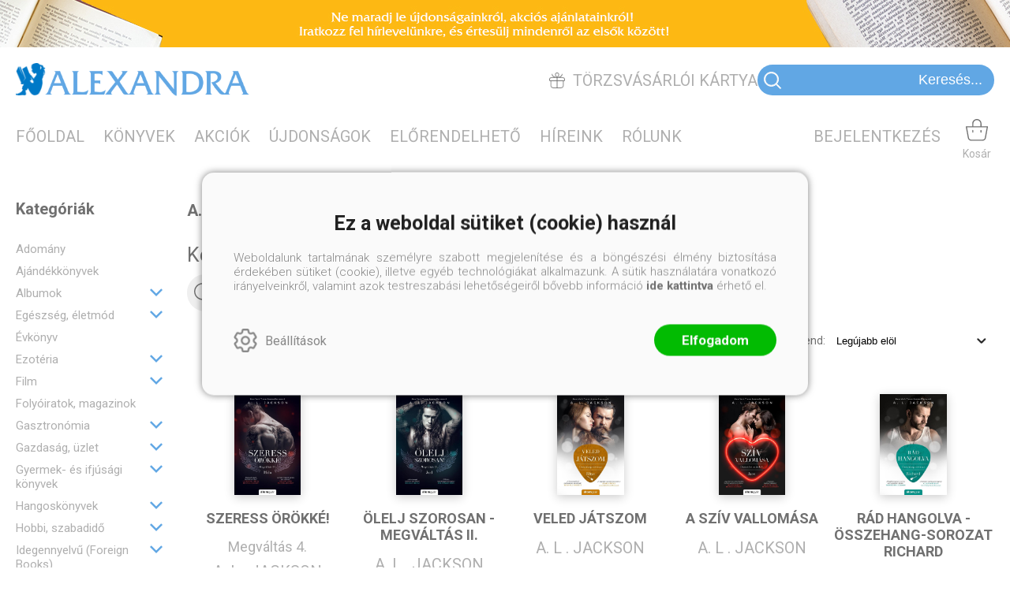

--- FILE ---
content_type: text/html; charset=utf-8
request_url: https://alexandra.hu/szerzo/jackson-a-l
body_size: 24467
content:


<!DOCTYPE html>
<html lang="hu" xmlns="http://www.w3.org/1999/xhtml" xmlns:fb="http://ogp.me/ns/fb#">
    <head><title>
	A. L . JACKSON könyvei - Alexandra.hu - Alexandra Online Könyvesbolt‎
</title><meta charset="utf-8" />
<meta property="og:locale" content="hu_HU" />
<meta property="og:title" content="A. L . JACKSON könyvei - Alexandra.hu - Alexandra Online Könyvesbolt‎" />
<meta property="og:url" content="https://alexandra.hu/szerzo/jackson-a-l" />
<meta property="og:type" content="website"/>
<meta property="og:site_name" content="Alexandra.hu - Alexandra Online Könyvesbolt‎" />
<meta property="fb:app_id" content="963036404299730"/>
<meta property="og:image" content="https://alexandra.hu/content/2021/11/Application/alexandra_logo.png" />
<meta property="og:description" content="A. L . JACKSON" />
<meta name="description" content="A. L . JACKSON" />
<meta name="viewport" content="width=device-width, initial-scale=1, minimal-ui" />
<meta name="dc.language" content="hu" />
<meta name="dc.source" content="https://alexandra.hu/szerzo/jackson-a-l" />
<meta name="dc.title" content="A. L . JACKSON könyvei - Alexandra.hu - Alexandra Online Könyvesbolt‎" />
<meta name="dc.subject" content="A. L . JACKSON könyvei - Alexandra.hu - Alexandra Online Könyvesbolt‎" />
<meta name="dc.description" content="A. L . JACKSON" />
<meta name="dc.format" content="text/html" />
<meta name="dc.type" content="Text" />
<link rel='icon' type='image/x-icon' href='https://alexandra.hu/favicon.ico'>
<link rel='apple-touch-icon' href='https://alexandra.hu/apple-touch-icon.png'>
<link href='/content/RBSlider2/RBSlider2-2.9.2.css' rel='preload' as='style' />
<link href='/Content/rb-4.5.6.css' rel='preload' as='style' />
<link href='/Content/rb-controls-2.5.3.css' rel='preload' as='style' />
<link href='/Content/rb-section-1.5.6.css' rel='preload' as='style' />
<link href='/Content/rb-shop-3.0.5.css' rel='preload' as='style' />
<link href='/Content/Site-1.7.3.css' rel='preload' as='style' />
<noscript>
Nincs engedélyezve a javascript.
</noscript>
<script src='/Scripts/jquery-3.6.0.min.js'></script>
<script src='/Scripts/encoder.js'></script>
<script src='/Scripts/rb-4.2.9.js'></script>
<script src='/Scripts/rb-controls-1.8.5.js'></script>

<script>window.dataLayer = window.dataLayer || [];function gtag(){dataLayer.push(arguments);}gtag("consent", "default",{ "ad_storage": "denied","ad_user_data": "denied","ad_personalization": "denied","analytics_storage": "denied","functionality_storage": "denied","personalization_storage": "denied","security_storage": "granted"});</script>
<!-- Global site tag (gtag.js) - Google Ads -->
<script async src='https://www.googletagmanager.com/gtag/js?id=G-66CG2XLW2E'></script> <script> window.dataLayer = window.dataLayer || [];
function gtag(){dataLayer.push(arguments);} gtag('js', new Date());
gtag('config', 'G-66CG2XLW2E');
</script>


<!-- Google Tag Manager -->
<script>(function(w,d,s,l,i){w[l]=w[l]||[];w[l].push({'gtm.start':
new Date().getTime(),event:'gtm.js'});var f=d.getElementsByTagName(s)[0],j=d.createElement(s),dl=l!='dataLayer'?'&l='+l:'';j.async=true;j.src=
'https://www.googletagmanager.com/gtm.js?id='+i+dl;f.parentNode.insertBefore(j,f);
})(window,document,'script','dataLayer','GTM-TDDQS7H');</script>
<!-- End Google Tag Manager -->

<script async src='https://www.googletagmanager.com/gtag/js?id=G-66CG2XLW2E'></script> <script> window.dataLayer = window.dataLayer || [];
function gtag(){dataLayer.push(arguments);} gtag('js', new Date());
gtag('get', 'G-66CG2XLW2E', 'client_id', (clientID) => { saveClientId(clientID,"")});
gtag('get', 'G-66CG2XLW2E', 'session_id', (id) => { saveClientId("",id)});
function saveClientId(clientID,sessionId) {
if(clientID){
RBSetCookie("RBgClientId", clientID, 0);
}
if(sessionId){
RBSetCookie("RBgSessionId", sessionId, 0);
}
}
</script>



<script src='/Scripts/rb-shop-1.8.5.js'></script>
<script src='/Scripts/jquery-ui-1.13.1.min.js'></script>
<script src='/Content/entertotab/entertotab.1.0.1.js'></script>
<script src='/Content/messagebox/jquery.alerts.1.1.1.js'></script>
<script src='/Scripts/jquery.timers-1.2.js'></script>
<script src='/content/RBSlider2/RBSlider2-2.9.2.js'></script>

<script src='/content/SwipeEvent/jquery.event.move.1.3.2.js'></script>
<script src='/content/SwipeEvent/jquery.event.swipe.0.5.js'></script>

<link rel='stylesheet' href='/content/RBSidebar/rbsidebar-1.0.6.css' type='text/css' media='screen' />

<link rel='stylesheet' type='text/css' href='/content/Msg/jquery.msg.css' />
<script src='/content/Msg/jquery.center.min.js'></script>
<script src='/content/Msg/jquery.msg.min.1.0.8.js'></script>

<script type='text/javascript'>
$(document).ready(function () {
$('#search').RBPreviewSearch('','');
});
</script>

<script type='text/javascript'>
function RBAjaxLoadDivInit() {
}
function RBConfirmFuncUser(confirm, functionYes, functionNo) {
RBConfirmFunc("Figyelem", confirm, "Rendben", "Mégsem",functionYes,"",functionNo);
}
</script>
<script type='text/javascript'>
$(document).ready(function () {
RBMediaState_Resize([{'azon':'Mobile', 'width':568 }, {'azon':'Tablet', 'width':1140 }, {'azon':'Desktop', 'width':0 }])
});
</script>


<link href='/Content/messagebox/jquery.alerts.css' rel='stylesheet' type='text/css' />
<link href='/Content/jQueryUICss/ui-lightness/jquery-ui-1.7.2.custom.css' rel='stylesheet' type='text/css' />
<link rel='stylesheet' href='/content/RBSlider2/RBSlider2-2.9.2.css' type='text/css' />

<link href='/Content/rb-4.5.6.css' rel='stylesheet' type='text/css' />
<link href='/Content/rb-controls-2.5.3.css' rel='stylesheet' type='text/css' />

<link href='/Content/rb-section-1.5.6.css' rel='stylesheet' type='text/css' />
<link href='/Content/rb-shop-3.0.5.css' rel='stylesheet' type='text/css' />
<link href='/Content/Site-1.7.3.css' rel='stylesheet' type='text/css' />
</head>
    <body class='body_root body_Home body_Home_AllAuthor body_others body_guest body_isdesktop'>
        <div id='fb-root'></div>
<script type='text/javascript'>
window.fbAsyncInit = function() {
FB.init({
appId  : '963036404299730',
status : true,
cookie : true,
xfbml  : true,
oauth : true
});
};
</script>
<script>(function(d, s, id) {
var js, fjs = d.getElementsByTagName(s)[0];
if (d.getElementById(id)) {return;}
js = d.createElement(s); js.id = id;
js.src = '//connect.facebook.net/hu_HU/all.js#xfbml=1&appId=963036404299730';
fjs.parentNode.insertBefore(js, fjs);
}(document, 'script', 'facebook-jssdk'));
</script>

<script src='https://www.youtube.com/iframe_api'></script>
<!-- Google Tag Manager (noscript) -->
<noscript><iframe src="https://www.googletagmanager.com/ns.html?id=GTM-TDDQS7H"
height="0" width="0" style="display:none;visibility:hidden"></iframe></noscript>
<!-- End Google Tag Manager (noscript) -->

<div id='rb_dialog'>
</div>
<div  class='popup_panel_container'>
<div id='rb-overlay' class='rb-overlay divonclick' style='display: none'  onclick='javascript: RBBodyOverlayClick()'>
</div>
<div id='rb-spec1overlay' class='rb-overlay rb-specoverlay divonclick' style='display: none'  onclick='javascript: RBSpecBodyOverlayClick("1")'>
</div>
<script type='text/javascript'>
$(document).ready(function () {
$('.rb-overlay').on('touchmove', function(e){ 
if (e.preventDefault)
e.preventDefault();
RBStopEvent(e);
});
});
</script>

<div id='rb-loading-overlay'  style='display: none'>
<div  class='rb-loading-overlay-msg'>
</div>
</div>

<div  class='main_rbinfo_panel'>
<div id='popup-rbinfo_panel' class='popup-rbinfo_panel popup_panel rb-popuppanel-disabled'>
<div  class='popup_panel_wrapper'>
<div  class='popup-rbinfo_panel_closebutton popup_panel_closebutton divonclick'   onclick='javascript: RBBodyOverlayClick(); return false;'>
</div>
<div id='popup-rbinfo_panel_body' class='popup-rbinfo_panel_body popup_panel_body'  tabindex=0>
</div>
</div>
</div>

</div>
<div  class='main_rbimage_panel'>
<div id='popup-rbimage_panel' class='popup-rbimage_panel popup_panel rb-popuppanel-disabled divonclick'   onclick='javascript: RBBodyOverlayClick();'>
<div  class='popup_panel_wrapper'>
<div  class='popup-rbimage_panel_closebutton popup_panel_closebutton divonclick'   onclick='javascript: RBBodyOverlayClick(); return false;'>
</div>
<div id='popup-rbimage_panel_body' class='popup-rbimage_panel_body popup_panel_body'  tabindex=0>
</div>
</div>
</div>

</div>
<div  class='main_menu_login_panel'>
<div id='popup-login_panel' class='popup-login_panel popup_panel rb-popuppanel-disabled'>
<div  class='popup_panel_wrapper'>
<div  class='popup-login_panel_closebutton popup_panel_closebutton divonclick'   onclick='javascript: RBBodyOverlayClick(); return false;'>
</div>
<div id='popup-login_panel_body' class='popup-login_panel_body popup_panel_body'  tabindex=0>
</div>
</div>
</div>

</div>
<div  class='main_menu_register_panel'>
<div id='popup-register_panel' class='popup-register_panel popup_panel rb-popuppanel-disabled'>
<div  class='popup_panel_wrapper'>
<div  class='popup-register_panel_closebutton popup_panel_closebutton divonclick'   onclick='javascript: RBBodyOverlayClick(); return false;'>
</div>
<div id='popup-register_panel_body' class='popup-register_panel_body popup_panel_body'  tabindex=0>
</div>
</div>
</div>

</div>
<div  class='main_menu_input_panel'>
<div id='popup-input-popup_panel' class='popup-input-popup_panel popup_panel input_popupinput_panel rb-popuppanel-disabled'>
<div  class='popup_panel_wrapper'>
<div  class='popup-input-popup_panel_closebutton popup_panel_closebutton divonclick'   onclick='javascript: RBBodyOverlayClick(); return false;'>
</div>
<div id='popup-input-popup_panel_body' class='popup-input-popup_panel_body popup_panel_body'  tabindex=0>
</div>
</div>
</div>

</div>
<div  class='main_menu_detail_panel'>
<div id='popup-detail_panel' class='popup-detail_panel popup_panel rb-popuppanel-disabled'>
<div  class='popup_panel_wrapper'>
<div  class='popup-detail_panel_closebutton popup_panel_closebutton divonclick'   onclick='javascript: RBBodyOverlayClick(); return false;'>
</div>
<div id='popup-detail_panel_body' class='popup-detail_panel_body popup_panel_body'  tabindex=0>
</div>
</div>
</div>

</div>
<div  class='main_menu_videogallery_panel'>
<div id='popup-videogallery_panel' class='popup-videogallery_panel popup_panel rb-popuppanel-disabled'>
<div  class='popup_panel_wrapper'>
<div  class='popup-videogallery_panel_closebutton popup_panel_closebutton divonclick'   onclick='javascript: RBBodyOverlayClick(); return false;'>
</div>
<div id='popup-videogallery_panel_body' class='popup-videogallery_panel_body popup_panel_body'  tabindex=0>
</div>
</div>
</div>

</div>
<div  class='main_menu_crop_panel'>
<div id='popup-rb_crop_panel' class='popup-rb_crop_panel popup_panel rb-popuppanel-disabled'>
<div  class='popup_panel_wrapper'>
<div  class='popup-rb_crop_panel_closebutton popup_panel_closebutton divonclick'   onclick='RBSpecBodyOverlayClick("1"); return false;'>
</div>
<div id='popup-rb_crop_panel_body' class='popup-rb_crop_panel_body popup_panel_body'  tabindex=0>
</div>
</div>
</div>

</div>
<div  class='main_menu_extra_panel'>
<div id='popup-extra_panel' class='popup-extra_panel popup_panel rb-popuppanel-disabled'>
<div  class='popup_panel_wrapper'>
<div  class='popup-extra_panel_closebutton popup_panel_closebutton divonclick'   onclick='javascript: RBBodyOverlayClick(); return false;'>
</div>
<div id='popup-extra_panel_body' class='popup-extra_panel_body popup_panel_body'  tabindex=0>
</div>
</div>
</div>

</div>
<div  class='main_menu_extranew_panel'>
<div id='popup-extranew_panel' class='popup-extranew_panel popup_panel rb-popuppanel-disabled'>
<div  class='popup_panel_wrapper'>
<div id='popup-extranew_panel_body' class='popup-extranew_panel_body popup_panel_body'  tabindex=0>
</div>
</div>
</div>

</div>
<div id='popupdata-panel' class='popupdata-panel specpopup_panel rb-popuppanel-disabled'>
</div>

<div  class='mini_menu_category_panel'>
<div id='popup-productcategories_full_panel' class='popup-productcategories_full_panel popup_panel rb-popuppanel-disabled'>
<div  class='popup_panel_wrapper'>
<div  class='popup-productcategories_full_panel_closebutton popup_panel_closebutton divonclick'   onclick='javascript: RBBodyOverlayClick(); return false;'>
</div>
<div id='popup-productcategories_full_panel_body' class='popup-productcategories_full_panel_body popup_panel_body'  tabindex=0>
</div>
</div>
</div>

</div>
<div  class='popup_basket_panel'>
<div id='popup-popupbasket_full_panel' class='popup-popupbasket_full_panel popup_panel rb-popuppanel-disabled'>
<div  class='popup_panel_wrapper'>
<div  class='popup-popupbasket_full_panel_closebutton popup_panel_closebutton divonclick'   onclick='javascript: RBBodyOverlayClick(); return false;'>
</div>
<div id='popup-popupbasket_full_panel_body' class='popup-popupbasket_full_panel_body popup_panel_body'  tabindex=0>
</div>
</div>
</div>

</div>


</div>

<div  class='popuploginbutton_hidden' style='display: none'>
<div  class='popup_full popup-login_full'>
<div  class='popup_buttons'>
<div  class='popup-login_button popup-login_button_on popup_button popup_button_on divonclick'   onclick='javascript: RBBodyOverlayClick(); RBRemoveClass(".popup-login_panel","rb-popuppanel-disabled"); RBAddClass(".popup-login_panel","rb-popuppanel-visibled"); RBAjax_LoadDiv("/Account/LogOnInfo","popup-login_panel_body", "","",""); RBBodyOverlayOn(); RBAddClass(".popup-login_button_off", "rb-overlay-click"); SetVisible(".popup_button_on"); SetDisable(".popup_button_off"); SetVisible(".popup-login_full .popup-login_button_off"); SetDisable(".popup-login_full .popup-login_button_on");  return false;' title='Bejelentkezés'>
</div>
<div  class='popup-login_button popup-login_button_off popup_button popup_button_off divonclick' style='display: none'  onclick='javascript: RBBodyOverlayOff();  return false;' title='Bejelentkezés'>
</div>
</div>
</div>

</div>
<div  class='popupregisterbutton_hidden' style='display: none'>
<div  class='popup_full popup-register_full'>
<div  class='popup_buttons'>
<div  class='popup-register_button popup-register_button_on popup_button popup_button_on divonclick'   onclick='javascript: RBBodyOverlayClick(); RBRemoveClass(".popup-register_panel","rb-popuppanel-disabled"); RBAddClass(".popup-register_panel","rb-popuppanel-visibled"); RBAjax_LoadDiv("/Account/ChildRegister","popup-register_panel_body", "","",""); RBBodyOverlayOn(); RBAddClass(".popup-register_button_off", "rb-overlay-click"); SetVisible(".popup_button_on"); SetDisable(".popup_button_off"); SetVisible(".popup-register_full .popup-register_button_off"); SetDisable(".popup-register_full .popup-register_button_on");  return false;' title='Regisztrálás'>
</div>
<div  class='popup-register_button popup-register_button_off popup_button popup_button_off divonclick' style='display: none'  onclick='javascript: RBBodyOverlayOff();  return false;' title='Regisztrálás'>
</div>
</div>
</div>

</div>
<div  class='rb-scrolltop divonclick'   onclick='RBScrollToId("container")'>
</div>

<script src='/content/RBParallax/RBParallax-1.0.9.js'></script>

<script type='text/javascript'>
var PrgParallaxController;
$(document).ready(function () {
// init controller
PrgParallaxController = new RBParallaxController()
PrgParallaxController.AddTopClassItem('', 'body', RBGetWindowsHeight(), 'rb-scrolltop-show');
});
</script>

<div  class='rb_shop_additempopup-full disableitem'>
</div>


        <script>
            $(document).ready(function ($) {
                PrgParallaxController.AddTopClassItem("", "#container", "50", "rb-top100");
            });
	    </script>
        <div id="container">
            
            
              <div id="rbsidebar-menupanel" class="rbsidebar_panel rbsidebar_panel_disabled">
                <div class="menu menu_sidebar">
                  <div class="menu_items">
                    <div  class='main_menu_login'>
<div  class='popup_full popup-login_full'>
<div  class='popup_buttons'>
<div  class='popup-login_link popup-login_button_on popup_link popup_button_on divonclick'   onclick='RBOnClick(".popuploginbutton_hidden .popup-login_button_on");' title='Bejelentkezés'>
<div  class='popup_button_title'>
Bejelentkezés
</div>
</div>
</div>
</div>

</div>
<div  class='menu_divitem main_menu_books'>
<div class='menu_item rbmenuh2'>
<div  class='menu_divitem_click divonclick'   onclick='javascript: RBBodyOverlayClick(); RBRemoveClass(".popup-extra_panel","rb-popuppanel-disabled"); RBAddClass(".popup-extra_panel","rb-popuppanel-visibled"); RBAjax_LoadChildDiv("/Home/ProductCategories","","popup-extra_panel_body", "","",""); RBBodyOverlayOn(); ' title='Kategóriák'>
<div  class='menu_divitem_info'>
<div  class='menu_divitem_title-image'>

</div>
<div  class='menu_divitem_title'>
Kategóriák
</div>
</div>
</div>
</div>
</div>

<div  class='menu_divitem main_menu_search'>
<div class='menu_item rbmenuh2'>
<a href="https://alexandra.hu/katalogus" title='Keresés' >
<div  class='menu_divitem_image'>
</div>
<div  class='menu_divitem_info'>
<div  class='menu_divitem_title'>
Keresés
</div>
</div>
</a>
</div>
</div>

<div  class='main_menu_top'>
<div  class='menu_divitem'>
<div class='menu_item rbmenuh2'>
<a href="https://alexandra.hu/" title='Főoldal' >
<div  class='menu_divitem_image'>
</div>
<div  class='menu_divitem_info'>
<div  class='menu_divitem_title'>
Főoldal
</div>
</div>
</a>
</div>
</div>

<div  class='menu_divitem'>
<div class='menu_item rbmenuh2'>
<a href="https://alexandra.hu/katalogus" title='Könyvek' >
<div  class='menu_divitem_image'>
</div>
<div  class='menu_divitem_info'>
<div  class='menu_divitem_title'>
Könyvek
</div>
</div>
</a>
</div>
</div>

<div  class='menu_divitem'>
<div class='menu_item rbmenuh2'>
<a href="https://alexandra.hu/akcio" title='Akciók' >
<div  class='menu_divitem_image'>
</div>
<div  class='menu_divitem_info'>
<div  class='menu_divitem_title'>
Akciók
</div>
</div>
</a>
</div>
</div>

<div  class='menu_divitem'>
<div class='menu_item rbmenuh2'>
<a href="https://alexandra.hu/konyvlista/alexandraonline-ujdonsagok" title='Újdonságok' >
<div  class='menu_divitem_image'>
</div>
<div  class='menu_divitem_info'>
<div  class='menu_divitem_title'>
Újdonságok
</div>
</div>
</a>
</div>
</div>

<div  class='menu_divitem'>
<div class='menu_item rbmenuh2'>
<a href="https://alexandra.hu/konyvlista/elorendelhetok" title='Előrendelhető' >
<div  class='menu_divitem_image'>
</div>
<div  class='menu_divitem_info'>
<div  class='menu_divitem_title'>
Előrendelhető
</div>
</div>
</a>
</div>
</div>

<div  class='menu_divitem'>
<div class='menu_item rbmenuh2'>
<a href="https://alexandra.hu/hirek" title='Híreink' >
<div  class='menu_divitem_image'>
</div>
<div  class='menu_divitem_info'>
<div  class='menu_divitem_title'>
Híreink
</div>
</div>
</a>
</div>
</div>

<div  class='menu_divitem'>
<div class='menu_item rbmenuh2'>
<a href="https://alexandra.hu/rolunk" title='Rólunk' >
<div  class='menu_divitem_image'>
</div>
<div  class='menu_divitem_info'>
<div  class='menu_divitem_title'>
Rólunk
</div>
</div>
</a>
</div>
</div>

</div>

                  </div>
                </div>
              </div>
            
            <div id="page"  class='page page_Home page_Home_AllAuthor page_others'>
                <div id="header">
                    <div id="site-name">
                      
                        <div class="baseheader_main">
                          <div class="baseheader_lineheader">
                            <div  class='header_mainpage'>
<div  class='rb-sectiongroup_full'>
<div  class='rb-itemgroup rb-itemgroup-Header'>
<div id='097f3004-f5ad-4389-bf1b-94a8dd2afcd1' class='rb-itemgroup-items newsitemmaster-id-17'>
<div  class='newsitem-editfull newsitem-id-57 newsitem-editfull-firstsectionitem'>
<div id='rb-section-topbanner' class='rb-section rb-section-childnewsslider rb-section-topbanner'>
<div  class='rb-section-body'>
<div  class='rb-section-slideritem rb-section-slideritem-news rb-section-slideritem-news-nobackgroundimage'>
<div id='RBSlider2-de986ddf-abca-4c61-bb68-fb39a1dfa7c7' class='rb2-slider-root rb2-slider-scroll'>
<div  class='rb2-slider-header'>
<div  class='rb2-slider-header-refresh' style='display: none'>
</div>

</div>
<div  class='rb2-wrapper'>
<div id='RBSlider2-de986ddf-abca-4c61-bb68-fb39a1dfa7c7-container' class='rb2-container'>
<div  class='rb2-slider-summary-full'>

</div>
<div id='RBSlider2-de986ddf-abca-4c61-bb68-fb39a1dfa7c7-container-items' class='rb2-container-items rb2-slider-pagesize-1 rb2-slider-totalitemcount-1' style='width: 100%; '>
<div  class='rb2-slider-pager-item rb2-slider-pager-item-0 rb2-slider-pager-item-firstinit' style='left: 0%;' data-page=0>
<div  class='rb2-slider-pager-item-main'>
<div  class='rb2-slider-item rb2-slider-item-1 rb2-slider-item-firstinit'>
<div  class='popupdetail_click divonclick'   onclick='javascript: RBBodyOverlayClick(); RBRemoveClass(".popup-input-popup_panel","rb-popuppanel-disabled"); RBAddClass(".popup-input-popup_panel","rb-popuppanel-visibled"); RBAjax_LoadDiv("https://alexandra.hu/Home/PopUpInput?inputazon=NewsLetterSubscribe&extdata=NORMAL","popup-input-popup_panel_body", "","",""); RBBodyOverlayOn(); RBAddClass(".popup-input-popup_button_off", "rb-overlay-click"); '>
<div class='news news-type-1'  style=' background-image: url(/content/2021/11/News/1920x60-4.jpg)' ><div class='news_display_sufix'  ></div><div class='news_backgroundimage'  ></div></div>
</div>

</div>
</div>
</div>

</div>
</div>
</div>
<div  class='rb2-slider-loading'>
</div>
</div>
<script type='text/javascript'>
$(document).ready(function () {
$('#RBSlider2-de986ddf-abca-4c61-bb68-fb39a1dfa7c7').RBSlider2({
azon: 'TopBanner',
parameters: 'felso-banner',
transition: 'scroll',
swipetype: 'pager',
totalitemcount: 1,
loadall: true,
pageSize: 1,
pagertype: 'None',
sectionclass: 'newsitem-id-57',
mediapagesizelist: [{'azon':'Mobile', 'width':568, 'pagesize':1}, {'azon':'Tablet', 'width':1140, 'pagesize':1}, {'azon':'Desktop', 'width': 0, 'pagesize':1}],
mediaState: 'Desktop',
orientationState: 'Landscape',
autoStart: true,
autoControls: false,
controllername: 'Home',
prevstr: 'Előző',
nextstr: 'Következő',
ajaxurl: '/Image/GetRBSlider2Item'
});
});
</script>


</div>

</div>
</div>

</div>
</div>
</div>

</div>
</div>

                          </div>
                          <div class="baseheader_line0">
                            <div class="baseheader_mini">
                              <div id='rbsidebar-menubutton' class='rbsidebar_button'>
<div  class='rbsidebar_button_img'>
</div>
<div  class='rbsidebar_button_title'>
Menü
</div>
</div>
<script type='text/javascript'>
$(document).ready(function () {
$('#rbsidebar-menubutton').RBSidebar('rbsidebar-menupanel','push','');
});
</script>


                            </div>
                            <div class="baseheader_root2">
                              <div class="baseheader2" onclick="window.location = '/'">
                              </div>
                            </div>
                            <div class="baseheader_right">
                              <div  class='main_menu_regularcustomer divonclick'   onclick='RBLoadPage("https://alexandra.hu/torzsvasarloi-kartya")' title='Törzsvásárlói kártya'>
<div  class='main_menu_regularcustomer-image'>

</div>
<div  class='main_menu_regularcustomer-title'>
Törzsvásárlói kártya
</div>
</div>
<div  class='main_menu_search-inpuut'>

<form action='/talalati-lista' method='Post' name='mySearchForm' id='mySearchForm'>
<input id="search" name="search" type="text"  placeholder=" Keresés..." maxlength="50">
<input class='search_button' type='submit' value='' />
</form>
<script type='text/javascript'>
$(document).ready(function () {
SetTextItemPlaceHolder($('#search'), 0);
});
</script>

</div>

                            </div>
                          </div>
                          <div class="baseheader_line1">
                            <div class="baseheader_left">
                              <div class="menu_items">
                                <div  class='menu_divitem'>
<div class='menu_item menu_firstitem rbmenuh2'>
<a href="https://alexandra.hu/" >
<div  class='menu_divitem_image'>
</div>
<div  class='menu_divitem_info'>
<div  class='menu_divitem_title'>
Főoldal
</div>
</div>
</a>
</div>
</div>

<div  class='menu_divitem'>
<div class='menu_item rbmenuh2'>
<a href="https://alexandra.hu/katalogus" >
<div  class='menu_divitem_image'>
</div>
<div  class='menu_divitem_info'>
<div  class='menu_divitem_title'>
Könyvek
</div>
</div>
</a>
</div>
</div>

<div  class='menu_divitem'>
<div class='menu_item rbmenuh2'>
<a href="https://alexandra.hu/akcio" >
<div  class='menu_divitem_image'>
</div>
<div  class='menu_divitem_info'>
<div  class='menu_divitem_title'>
Akciók
</div>
</div>
</a>
</div>
</div>

<div  class='menu_divitem'>
<div class='menu_item rbmenuh2'>
<a href="https://alexandra.hu/konyvlista/alexandraonline-ujdonsagok" >
<div  class='menu_divitem_image'>
</div>
<div  class='menu_divitem_info'>
<div  class='menu_divitem_title'>
Újdonságok
</div>
</div>
</a>
</div>
</div>

<div  class='menu_divitem'>
<div class='menu_item rbmenuh2'>
<a href="https://alexandra.hu/konyvlista/elorendelhetok" >
<div  class='menu_divitem_image'>
</div>
<div  class='menu_divitem_info'>
<div  class='menu_divitem_title'>
Előrendelhető
</div>
</div>
</a>
</div>
</div>

<div  class='menu_divitem'>
<div class='menu_item rbmenuh2'>
<a href="https://alexandra.hu/hirek" >
<div  class='menu_divitem_image'>
</div>
<div  class='menu_divitem_info'>
<div  class='menu_divitem_title'>
Híreink
</div>
</div>
</a>
</div>
</div>

<div  class='menu_divitem'>
<div class='menu_item rbmenuh2'>
<a href="https://alexandra.hu/rolunk" >
<div  class='menu_divitem_image'>
</div>
<div  class='menu_divitem_info'>
<div  class='menu_divitem_title'>
Rólunk
</div>
</div>
</a>
</div>
</div>




                                
                              </div>
                            </div>
                            <div class="baseheader_right">
                              <div class="menu_items">
                                <div  class='main_menu_groups'>
<div  class='main_menu_search divonclick'   onclick='RBLoadPage("https://alexandra.hu/katalogus")'>
<div  class='main_menu_search-image'>

</div>
<div  class='main_menu_search-title'>
Keresés
</div>
</div>
<div  class='menu_divitem main_menu_login2'>
<div class='menu_item rbmenuh2'>
<div  class='menu_divitem_click divonclick'   onclick='RBOnClick(".popuploginbutton_hidden .popup-login_button_on");' title='Bejelentkezés'>
<div  class='menu_divitem_info'>
<div  class='menu_divitem_title-image'>

</div>
<div  class='menu_divitem_title'>
Bejelentkezés
</div>
</div>
</div>
</div>
</div>

<div id='rb_basketmini_ajax'>
<div  class='basket_refresh_button divonclick' style='display:none'  onclick='RB_Basket_Refresh("https://alexandra.hu/WebDataShopInfoGrid/BasketRefresh","","rb_basket_ajax","rb_basketmini_ajax","rb_basketcheckout_ajax","0","1");; RBStopEvent(event);'>
</div>
<div  class='basket_main basket_mini basket_empty'   onclick='RBMessage("A kosár üres")' title='A kosár üres'>
<div  class='basket_image'>
</div>
<div  class='basket_titlefull'>
<div  class='basket_title'>
Kosár
</div>
</div>

</div>
</div>

</div>

                              </div>
                            </div>
                          </div>
                          <div class="baseheader_line2">
                            
                          </div>
                        </div>
                      
                    </div>
                </div>
                <div id="content-section">
                    <div id="main-full">
                        <div id="main-body">
                            <div id="main">
                                

 <div class="allproduct_mainpage">
   <div class="rb-sectiongroup_full">
     <div class="rb-home_mainpage-work-top">
       <div class="rb-home_mainpage-center">
         <div  class='rb-itemgroup rb-itemgroup-Products-Top'>
<div id='cf581872-db91-4359-a24d-026b38229f2b' class='rb-itemgroup-items newsitemmaster-id-6'>
</div>
</div>

       </div>
     </div>
     <div class="rb-home_mainpage-work">
       <div class="rb-home_mainpage-left">
         <div  class='rb-itemgroup rb-itemgroup-Products-Left'>
<div id='016d3bf5-c3a0-4cce-9fff-df5f921b7b3a' class='rb-itemgroup-items newsitemmaster-id-5'>
<div  class='newsitem-editfull newsitem-id-5 newsitem-editfull-firstsectionitem'>
<div id='rb-section-productcategory' class='rb-section rb-section-productcategory'>
<div  class='rb-section-body'>
<div  class='productcategories_full categories_show'>
<div  class='rb-section-productcategories-header'>
<h2  class='rb-section-title rbh1'>
Kategóriák
</h2>
</div>
<div  class='productcategories_body'>
<div id='f1f66dfd-da12-41d7-8eff-524240706a96' class='treeview_main productgroups'>
<div  class='treeview_items'>
<div  class='treeview_header'>
</div>
<div  class='treeview_item treeview_item_level-0 treeview_item_havechild'  data-master=''>
<div  class='treeview_item_subitems treeview_item_subitems-0'>
<div  class='treeview_item treeview_item_level-1 treeview_item_1344'  data-master=''>
<a  href='/katalogus/adomany?author=jackson-a-l' >
Adomány
</a>
</div>
<div  class='treeview_item treeview_item_level-1 treeview_item_97'  data-master=''>
<a  href='/katalogus/ajandekkonyvek?author=jackson-a-l' >
Ajándékkönyvek
</a>
</div>
<div  class='treeview_item treeview_item_level-1 treeview_item_214 treeview_item_havechild'  data-master=''>
<a  href='/katalogus/albumok?author=jackson-a-l' >
Albumok
</a>
<div  class='treeview_item_action_childclick treeview_item_action_childclick-data divonclick'   onclick='javascript: SetVisibleDisable(".treeview_item_214 .treeview_item_subitems-1");RBAddRemoveClass(this, "treeview_item_childopened");; RBStopEvent(event);'>
</div>
<div  class='treeview_item_subitems treeview_item_subitems-1' style='display: none'>
<div  class='treeview_item treeview_item_level-2 treeview_item_222'  data-master='treeview_item_214'>
<a  href='/katalogus/epiteszet?author=jackson-a-l' >
Építészet
</a>
</div>
<div  class='treeview_item treeview_item_level-2 treeview_item_215'  data-master='treeview_item_214'>
<a  href='/katalogus/fotomuveszet?author=jackson-a-l' >
Fotóművészet
</a>
</div>
<div  class='treeview_item treeview_item_level-2 treeview_item_223'  data-master='treeview_item_214'>
<a  href='/katalogus/kepzo-es-iparmuveszet?author=jackson-a-l' >
Képző- és iparművészet
</a>
</div>
<div  class='treeview_item treeview_item_level-2 treeview_item_216'  data-master='treeview_item_214'>
<a  href='/katalogus/kultur-es-muveszettortenet?author=jackson-a-l' >
Kultúr- és művészettörténet
</a>
</div>
<div  class='treeview_item treeview_item_level-2 treeview_item_218'  data-master='treeview_item_214'>
<a  href='/katalogus/termeszet?author=jackson-a-l' >
Természet
</a>
</div>
<div  class='treeview_item treeview_item_level-2 treeview_item_219'  data-master='treeview_item_214'>
<a  href='/katalogus/tortenelem?author=jackson-a-l' >
Történelem
</a>
</div>
<div  class='treeview_item treeview_item_level-2 treeview_item_220'  data-master='treeview_item_214'>
<a  href='/katalogus/utazas?author=jackson-a-l' >
Utazás
</a>
</div>
<div  class='treeview_item treeview_item_level-2 treeview_item_221'  data-master='treeview_item_214'>
<a  href='/katalogus/egyeb-221?author=jackson-a-l' >
Egyéb
</a>
</div>

</div>
</div>
<div  class='treeview_item treeview_item_level-1 treeview_item_285 treeview_item_havechild'  data-master=''>
<a  href='/katalogus/egeszseg-eletmod?author=jackson-a-l' >
Egészség, életmód
</a>
<div  class='treeview_item_action_childclick treeview_item_action_childclick-data divonclick'   onclick='javascript: SetVisibleDisable(".treeview_item_285 .treeview_item_subitems-1");RBAddRemoveClass(this, "treeview_item_childopened");; RBStopEvent(event);'>
</div>
<div  class='treeview_item_subitems treeview_item_subitems-1' style='display: none'>
<div  class='treeview_item treeview_item_level-2 treeview_item_298'  data-master='treeview_item_285'>
<a  href='/katalogus/egeszseges-eletmod?author=jackson-a-l' >
Egészséges életmód
</a>
</div>
<div  class='treeview_item treeview_item_level-2 treeview_item_286'  data-master='treeview_item_285'>
<a  href='/katalogus/egeszsegugyi-konyvek?author=jackson-a-l' >
Egészségügyi könyvek
</a>
</div>
<div  class='treeview_item treeview_item_level-2 treeview_item_292'  data-master='treeview_item_285'>
<a  href='/katalogus/fitnesz-wellness?author=jackson-a-l' >
Fitnesz, wellness
</a>
</div>
<div  class='treeview_item treeview_item_level-2 treeview_item_291'  data-master='treeview_item_285'>
<a  href='/katalogus/gyermekneveles?author=jackson-a-l' >
Gyermeknevelés
</a>
</div>
<div  class='treeview_item treeview_item_level-2 treeview_item_287'  data-master='treeview_item_285'>
<a  href='/katalogus/lelki-elet-csalad?author=jackson-a-l' >
Lelki élet, család
</a>
</div>
<div  class='treeview_item treeview_item_level-2 treeview_item_295'  data-master='treeview_item_285'>
<a  href='/katalogus/meditacio-joga?author=jackson-a-l' >
Meditáció, jóga
</a>
</div>
<div  class='treeview_item treeview_item_level-2 treeview_item_297'  data-master='treeview_item_285'>
<a  href='/katalogus/parkapcsolat-hazassag?author=jackson-a-l' >
Párkapcsolat, házasság
</a>
</div>
<div  class='treeview_item treeview_item_level-2 treeview_item_289'  data-master='treeview_item_285'>
<a  href='/katalogus/szepsegapolas-divat?author=jackson-a-l' >
Szépségápolás, divat
</a>
</div>
<div  class='treeview_item treeview_item_level-2 treeview_item_290'  data-master='treeview_item_285'>
<a  href='/katalogus/szexualis-elet-es-kultura?author=jackson-a-l' >
Szexuális élet és kultúra
</a>
</div>
<div  class='treeview_item treeview_item_level-2 treeview_item_288'  data-master='treeview_item_285'>
<a  href='/katalogus/taplalkozas-dieta?author=jackson-a-l' >
Táplálkozás, diéta
</a>
</div>
<div  class='treeview_item treeview_item_level-2 treeview_item_296'  data-master='treeview_item_285'>
<a  href='/katalogus/terhesseg-szules?author=jackson-a-l' >
Terhesség, szülés
</a>
</div>
<div  class='treeview_item treeview_item_level-2 treeview_item_294'  data-master='treeview_item_285'>
<a  href='/katalogus/termeszetgyogyaszat?author=jackson-a-l' >
Természetgyógyászat
</a>
</div>
<div  class='treeview_item treeview_item_level-2 treeview_item_293'  data-master='treeview_item_285'>
<a  href='/katalogus/egyeb-293?author=jackson-a-l' >
Egyéb
</a>
</div>

</div>
</div>
<div  class='treeview_item treeview_item_level-1 treeview_item_96'  data-master=''>
<a  href='/katalogus/evkonyv?author=jackson-a-l' >
Évkönyv
</a>
</div>
<div  class='treeview_item treeview_item_level-1 treeview_item_693 treeview_item_havechild'  data-master=''>
<a  href='/katalogus/ezoteria?author=jackson-a-l' >
Ezotéria
</a>
<div  class='treeview_item_action_childclick treeview_item_action_childclick-data divonclick'   onclick='javascript: SetVisibleDisable(".treeview_item_693 .treeview_item_subitems-1");RBAddRemoveClass(this, "treeview_item_childopened");; RBStopEvent(event);'>
</div>
<div  class='treeview_item_subitems treeview_item_subitems-1' style='display: none'>
<div  class='treeview_item treeview_item_level-2 treeview_item_697'  data-master='treeview_item_693'>
<a  href='/katalogus/ezoterikus-elmeletek?author=jackson-a-l' >
Ezoterikus elméletek
</a>
</div>
<div  class='treeview_item treeview_item_level-2 treeview_item_699'  data-master='treeview_item_693'>
<a  href='/katalogus/feng-shui?author=jackson-a-l' >
Feng shui
</a>
</div>
<div  class='treeview_item treeview_item_level-2 treeview_item_696'  data-master='treeview_item_693'>
<a  href='/katalogus/horoszkop-asztrologia?author=jackson-a-l' >
Horoszkóp, asztrológia
</a>
</div>
<div  class='treeview_item treeview_item_level-2 treeview_item_698'  data-master='treeview_item_693'>
<a  href='/katalogus/joslas-alomfejtes?author=jackson-a-l' >
Jóslás, álomfejtés
</a>
</div>
<div  class='treeview_item treeview_item_level-2 treeview_item_694'  data-master='treeview_item_693'>
<a  href='/katalogus/magia-okkultizmus?author=jackson-a-l' >
Mágia, okkultizmus
</a>
</div>
<div  class='treeview_item treeview_item_level-2 treeview_item_695'  data-master='treeview_item_693'>
<a  href='/katalogus/parapszichologia?author=jackson-a-l' >
Parapszichológia
</a>
</div>
<div  class='treeview_item treeview_item_level-2 treeview_item_700'  data-master='treeview_item_693'>
<a  href='/katalogus/egyeb-700?author=jackson-a-l' >
Egyéb
</a>
</div>

</div>
</div>
<div  class='treeview_item treeview_item_level-1 treeview_item_894 treeview_item_havechild'  data-master=''>
<a  href='/katalogus/film-894?author=jackson-a-l' >
Film
</a>
<div  class='treeview_item_action_childclick treeview_item_action_childclick-data divonclick'   onclick='javascript: SetVisibleDisable(".treeview_item_894 .treeview_item_subitems-1");RBAddRemoveClass(this, "treeview_item_childopened");; RBStopEvent(event);'>
</div>
<div  class='treeview_item_subitems treeview_item_subitems-1' style='display: none'>
<div  class='treeview_item treeview_item_level-2 treeview_item_905'  data-master='treeview_item_894'>
<a  href='/katalogus/diafilmek?author=jackson-a-l' >
Diafilmek
</a>
</div>
<div  class='treeview_item treeview_item_level-2 treeview_item_909'  data-master='treeview_item_894'>
<a  href='/katalogus/dokumentum?author=jackson-a-l' >
Dokumentum
</a>
</div>
<div  class='treeview_item treeview_item_level-2 treeview_item_918'  data-master='treeview_item_894'>
<a  href='/katalogus/mese?author=jackson-a-l' >
Mese
</a>
</div>

</div>
</div>
<div  class='treeview_item treeview_item_level-1 treeview_item_747'  data-master=''>
<a  href='/katalogus/folyoiratok-magazinok?author=jackson-a-l' >
Folyóiratok, magazinok
</a>
</div>
<div  class='treeview_item treeview_item_level-1 treeview_item_299 treeview_item_havechild'  data-master=''>
<a  href='/katalogus/gasztronomia?author=jackson-a-l' >
Gasztronómia
</a>
<div  class='treeview_item_action_childclick treeview_item_action_childclick-data divonclick'   onclick='javascript: SetVisibleDisable(".treeview_item_299 .treeview_item_subitems-1");RBAddRemoveClass(this, "treeview_item_childopened");; RBStopEvent(event);'>
</div>
<div  class='treeview_item_subitems treeview_item_subitems-1' style='display: none'>
<div  class='treeview_item treeview_item_level-2 treeview_item_320'  data-master='treeview_item_299'>
<a  href='/katalogus/babakonyha?author=jackson-a-l' >
Babakonyha
</a>
</div>
<div  class='treeview_item treeview_item_level-2 treeview_item_316'  data-master='treeview_item_299'>
<a  href='/katalogus/elelmiszerek-alapanyagok?author=jackson-a-l' >
Élelmiszerek, alapanyagok
</a>
</div>
<div  class='treeview_item treeview_item_level-2 treeview_item_317'  data-master='treeview_item_299'>
<a  href='/katalogus/gasztrokultura?author=jackson-a-l' >
Gasztrokultúra
</a>
</div>
<div  class='treeview_item treeview_item_level-2 treeview_item_319'  data-master='treeview_item_299'>
<a  href='/katalogus/hal-es-egzotikus-etelek?author=jackson-a-l' >
Hal- és egzotikus ételek
</a>
</div>
<div  class='treeview_item treeview_item_level-2 treeview_item_313'  data-master='treeview_item_299'>
<a  href='/katalogus/husetelek-313?author=jackson-a-l' >
Húsételek
</a>
</div>
<div  class='treeview_item treeview_item_level-2 treeview_item_300'  data-master='treeview_item_299'>
<a  href='/katalogus/italok?author=jackson-a-l' >
Italok
</a>
</div>
<div  class='treeview_item treeview_item_level-2 treeview_item_307'  data-master='treeview_item_299'>
<a  href='/katalogus/konyhai-praktikak?author=jackson-a-l' >
Konyhai praktikák
</a>
</div>
<div  class='treeview_item treeview_item_level-2 treeview_item_311'  data-master='treeview_item_299'>
<a  href='/katalogus/magyar-konyha?author=jackson-a-l' >
Magyar konyha
</a>
</div>
<div  class='treeview_item treeview_item_level-2 treeview_item_308'  data-master='treeview_item_299'>
<a  href='/katalogus/nemzetkozi-konyha?author=jackson-a-l' >
Nemzetközi konyha
</a>
</div>
<div  class='treeview_item treeview_item_level-2 treeview_item_315'  data-master='treeview_item_299'>
<a  href='/katalogus/salatak-zoldsegek-fuszerek?author=jackson-a-l' >
Saláták, zöldségek, fűszerek
</a>
</div>
<div  class='treeview_item treeview_item_level-2 treeview_item_309'  data-master='treeview_item_299'>
<a  href='/katalogus/sutemenyek-edessegek-pekaruk?author=jackson-a-l' >
Sütemények, édességek, pékáruk
</a>
</div>
<div  class='treeview_item treeview_item_level-2 treeview_item_301 treeview_item_havechild'  data-master='treeview_item_299'>
<a  href='/katalogus/szakacskonyvek?author=jackson-a-l' >
Szakácskönyvek
</a>
<div  class='treeview_item_action_childclick treeview_item_action_childclick-data divonclick'   onclick='javascript: SetVisibleDisable(".treeview_item_301 .treeview_item_subitems-2");RBAddRemoveClass(this, "treeview_item_childopened");; RBStopEvent(event);'>
</div>
<div  class='treeview_item_subitems treeview_item_subitems-2' style='display: none'>
<div  class='treeview_item treeview_item_level-3 treeview_item_302'  data-master='treeview_item_301'>
<a  href='/katalogus/altalanos-szakacskonyvek?author=jackson-a-l' >
Általános szakácskönyvek
</a>
</div>
<div  class='treeview_item treeview_item_level-3 treeview_item_305'  data-master='treeview_item_301'>
<a  href='/katalogus/dietas-es-fitness-szakacskonyvek?author=jackson-a-l' >
Diétás és fitness szakácskönyvek
</a>
</div>
<div  class='treeview_item treeview_item_level-3 treeview_item_304'  data-master='treeview_item_301'>
<a  href='/katalogus/husetelek?author=jackson-a-l' >
Húsételek
</a>
</div>
<div  class='treeview_item treeview_item_level-3 treeview_item_306'  data-master='treeview_item_301'>
<a  href='/katalogus/salatak-zoldsegek?author=jackson-a-l' >
Saláták, zöldségek
</a>
</div>
<div  class='treeview_item treeview_item_level-3 treeview_item_303'  data-master='treeview_item_301'>
<a  href='/katalogus/egyeb-303?author=jackson-a-l' >
Egyéb
</a>
</div>

</div>
</div>
<div  class='treeview_item treeview_item_level-2 treeview_item_310'  data-master='treeview_item_299'>
<a  href='/katalogus/vegetarianus-konyha?author=jackson-a-l' >
Vegetáriánus konyha
</a>
</div>
<div  class='treeview_item treeview_item_level-2 treeview_item_318'  data-master='treeview_item_299'>
<a  href='/katalogus/egyeb-318?author=jackson-a-l' >
Egyéb
</a>
</div>

</div>
</div>
<div  class='treeview_item treeview_item_level-1 treeview_item_701 treeview_item_havechild'  data-master=''>
<a  href='/katalogus/gazdasag-uzlet?author=jackson-a-l' >
Gazdaság, üzlet
</a>
<div  class='treeview_item_action_childclick treeview_item_action_childclick-data divonclick'   onclick='javascript: SetVisibleDisable(".treeview_item_701 .treeview_item_subitems-1");RBAddRemoveClass(this, "treeview_item_childopened");; RBStopEvent(event);'>
</div>
<div  class='treeview_item_subitems treeview_item_subitems-1' style='display: none'>
<div  class='treeview_item treeview_item_level-2 treeview_item_711'  data-master='treeview_item_701'>
<a  href='/katalogus/adozas-szamvitel?author=jackson-a-l' >
Adózás, számvitel
</a>
</div>
<div  class='treeview_item treeview_item_level-2 treeview_item_707'  data-master='treeview_item_701'>
<a  href='/katalogus/gazdasag?author=jackson-a-l' >
Gazdaság
</a>
</div>
<div  class='treeview_item treeview_item_level-2 treeview_item_708'  data-master='treeview_item_701'>
<a  href='/katalogus/kereskedelem-ertekesites?author=jackson-a-l' >
Kereskedelem, értékesítés
</a>
</div>
<div  class='treeview_item treeview_item_level-2 treeview_item_712'  data-master='treeview_item_701'>
<a  href='/katalogus/kozgazdasagtudomany?author=jackson-a-l' >
Közgazdaságtudomány
</a>
</div>
<div  class='treeview_item treeview_item_level-2 treeview_item_702'  data-master='treeview_item_701'>
<a  href='/katalogus/marketing-reklam?author=jackson-a-l' >
Marketing, reklám
</a>
</div>
<div  class='treeview_item treeview_item_level-2 treeview_item_703'  data-master='treeview_item_701'>
<a  href='/katalogus/menedzsment-vallalatvezetes?author=jackson-a-l' >
Menedzsment, vállalatvezetés
</a>
</div>
<div  class='treeview_item treeview_item_level-2 treeview_item_710'  data-master='treeview_item_701'>
<a  href='/katalogus/munka-karrier?author=jackson-a-l' >
Munka, karrier
</a>
</div>
<div  class='treeview_item treeview_item_level-2 treeview_item_704'  data-master='treeview_item_701'>
<a  href='/katalogus/penzugy-befektetes?author=jackson-a-l' >
Pénzügy, befektetés
</a>
</div>
<div  class='treeview_item treeview_item_level-2 treeview_item_705'  data-master='treeview_item_701'>
<a  href='/katalogus/uzleti-kommunikacio?author=jackson-a-l' >
Üzleti kommunikáció
</a>
</div>
<div  class='treeview_item treeview_item_level-2 treeview_item_709'  data-master='treeview_item_701'>
<a  href='/katalogus/vallalkozas?author=jackson-a-l' >
Vállalkozás
</a>
</div>
<div  class='treeview_item treeview_item_level-2 treeview_item_706'  data-master='treeview_item_701'>
<a  href='/katalogus/egyeb-706?author=jackson-a-l' >
Egyéb
</a>
</div>

</div>
</div>
<div  class='treeview_item treeview_item_level-1 treeview_item_383 treeview_item_havechild'  data-master=''>
<a  href='/katalogus/gyermek-es-ifjusagi-konyvek?author=jackson-a-l' >
Gyermek- és ifjúsági könyvek
</a>
<div  class='treeview_item_action_childclick treeview_item_action_childclick-data divonclick'   onclick='javascript: SetVisibleDisable(".treeview_item_383 .treeview_item_subitems-1");RBAddRemoveClass(this, "treeview_item_childopened");; RBStopEvent(event);'>
</div>
<div  class='treeview_item_subitems treeview_item_subitems-1' style='display: none'>
<div  class='treeview_item treeview_item_level-2 treeview_item_384 treeview_item_havechild'  data-master='treeview_item_383'>
<a  href='/katalogus/foglalkoztatokonyvek?author=jackson-a-l' >
Foglalkoztatókönyvek
</a>
<div  class='treeview_item_action_childclick treeview_item_action_childclick-data divonclick'   onclick='javascript: SetVisibleDisable(".treeview_item_384 .treeview_item_subitems-2");RBAddRemoveClass(this, "treeview_item_childopened");; RBStopEvent(event);'>
</div>
<div  class='treeview_item_subitems treeview_item_subitems-2' style='display: none'>
<div  class='treeview_item treeview_item_level-3 treeview_item_385'  data-master='treeview_item_384'>
<a  href='/katalogus/0-3-eveseknek?author=jackson-a-l' >
0-3 éveseknek
</a>
</div>
<div  class='treeview_item treeview_item_level-3 treeview_item_386'  data-master='treeview_item_384'>
<a  href='/katalogus/4-8-eveseknek?author=jackson-a-l' >
4-8 éveseknek
</a>
</div>
<div  class='treeview_item treeview_item_level-3 treeview_item_387'  data-master='treeview_item_384'>
<a  href='/katalogus/9-12-eveseknek?author=jackson-a-l' >
9-12 éveseknek
</a>
</div>

</div>
</div>
<div  class='treeview_item treeview_item_level-2 treeview_item_391 treeview_item_havechild'  data-master='treeview_item_383'>
<a  href='/katalogus/gyermek-ismeretterjeszto?author=jackson-a-l' >
Gyermek ismeretterjesztő
</a>
<div  class='treeview_item_action_childclick treeview_item_action_childclick-data divonclick'   onclick='javascript: SetVisibleDisable(".treeview_item_391 .treeview_item_subitems-2");RBAddRemoveClass(this, "treeview_item_childopened");; RBStopEvent(event);'>
</div>
<div  class='treeview_item_subitems treeview_item_subitems-2' style='display: none'>
<div  class='treeview_item treeview_item_level-3 treeview_item_394'  data-master='treeview_item_391'>
<a  href='/katalogus/0-3-eveseknek-394?author=jackson-a-l' >
0-3 éveseknek
</a>
</div>
<div  class='treeview_item treeview_item_level-3 treeview_item_392'  data-master='treeview_item_391'>
<a  href='/katalogus/4-8-eveseknek-392?author=jackson-a-l' >
4-8 éveseknek
</a>
</div>
<div  class='treeview_item treeview_item_level-3 treeview_item_393'  data-master='treeview_item_391'>
<a  href='/katalogus/9-12-eveseknek-393?author=jackson-a-l' >
9-12 éveseknek
</a>
</div>

</div>
</div>
<div  class='treeview_item treeview_item_level-2 treeview_item_388 treeview_item_havechild'  data-master='treeview_item_383'>
<a  href='/katalogus/gyermekregeny?author=jackson-a-l' >
Gyermekregény
</a>
<div  class='treeview_item_action_childclick treeview_item_action_childclick-data divonclick'   onclick='javascript: SetVisibleDisable(".treeview_item_388 .treeview_item_subitems-2");RBAddRemoveClass(this, "treeview_item_childopened");; RBStopEvent(event);'>
</div>
<div  class='treeview_item_subitems treeview_item_subitems-2' style='display: none'>
<div  class='treeview_item treeview_item_level-3 treeview_item_390'  data-master='treeview_item_388'>
<a  href='/katalogus/11-14-eveseknek?author=jackson-a-l' >
11-14 éveseknek
</a>
</div>
<div  class='treeview_item treeview_item_level-3 treeview_item_389'  data-master='treeview_item_388'>
<a  href='/katalogus/7-10-eveseknek?author=jackson-a-l' >
7-10 éveseknek
</a>
</div>

</div>
</div>
<div  class='treeview_item treeview_item_level-2 treeview_item_395'  data-master='treeview_item_383'>
<a  href='/katalogus/ifjusagi-irodalom?author=jackson-a-l' >
Ifjúsági irodalom
</a>
</div>
<div  class='treeview_item treeview_item_level-2 treeview_item_422'  data-master='treeview_item_383'>
<a  href='/katalogus/ifjusagi-ismeretterjeszto?author=jackson-a-l' >
Ifjúsági ismeretterjesztő
</a>
</div>
<div  class='treeview_item treeview_item_level-2 treeview_item_396 treeview_item_havechild'  data-master='treeview_item_383'>
<a  href='/katalogus/iskolai-es-tanulast-segito-konyvek?author=jackson-a-l' >
Iskolai és tanulást segítő könyvek
</a>
<div  class='treeview_item_action_childclick treeview_item_action_childclick-data divonclick'   onclick='javascript: SetVisibleDisable(".treeview_item_396 .treeview_item_subitems-2");RBAddRemoveClass(this, "treeview_item_childopened");; RBStopEvent(event);'>
</div>
<div  class='treeview_item_subitems treeview_item_subitems-2' style='display: none'>
<div  class='treeview_item treeview_item_level-3 treeview_item_397'  data-master='treeview_item_396'>
<a  href='/katalogus/also-tagozat?author=jackson-a-l' >
Alsó tagozat
</a>
</div>
<div  class='treeview_item treeview_item_level-3 treeview_item_398'  data-master='treeview_item_396'>
<a  href='/katalogus/altalanos-iskola-1-osztaly?author=jackson-a-l' >
Általános iskola 1. osztály
</a>
</div>
<div  class='treeview_item treeview_item_level-3 treeview_item_399'  data-master='treeview_item_396'>
<a  href='/katalogus/altalanos-iskola-2-osztaly?author=jackson-a-l' >
Általános iskola 2. osztály
</a>
</div>
<div  class='treeview_item treeview_item_level-3 treeview_item_400'  data-master='treeview_item_396'>
<a  href='/katalogus/altalanos-iskola-3-osztaly?author=jackson-a-l' >
Általános iskola 3.osztály
</a>
</div>
<div  class='treeview_item treeview_item_level-3 treeview_item_401'  data-master='treeview_item_396'>
<a  href='/katalogus/altalanos-iskola-4-osztaly?author=jackson-a-l' >
Általános iskola 4. osztály
</a>
</div>
<div  class='treeview_item treeview_item_level-3 treeview_item_402'  data-master='treeview_item_396'>
<a  href='/katalogus/altalanos-iskola-5-osztaly?author=jackson-a-l' >
Általános iskola 5. osztály
</a>
</div>
<div  class='treeview_item treeview_item_level-3 treeview_item_403'  data-master='treeview_item_396'>
<a  href='/katalogus/altalanos-iskola-6-osztaly?author=jackson-a-l' >
Általános iskola 6. osztály
</a>
</div>
<div  class='treeview_item treeview_item_level-3 treeview_item_404'  data-master='treeview_item_396'>
<a  href='/katalogus/altalanos-iskola-7-osztaly?author=jackson-a-l' >
Általános iskola 7. osztály
</a>
</div>
<div  class='treeview_item treeview_item_level-3 treeview_item_405'  data-master='treeview_item_396'>
<a  href='/katalogus/altalanos-iskola-8-osztaly?author=jackson-a-l' >
Általános iskola 8. osztály
</a>
</div>

</div>
</div>
<div  class='treeview_item treeview_item_level-2 treeview_item_423 treeview_item_havechild'  data-master='treeview_item_383'>
<a  href='/katalogus/jatekok-423?author=jackson-a-l' >
Játékok
</a>
<div  class='treeview_item_action_childclick treeview_item_action_childclick-data divonclick'   onclick='javascript: SetVisibleDisable(".treeview_item_423 .treeview_item_subitems-2");RBAddRemoveClass(this, "treeview_item_childopened");; RBStopEvent(event);'>
</div>
<div  class='treeview_item_subitems treeview_item_subitems-2' style='display: none'>
<div  class='treeview_item treeview_item_level-3 treeview_item_424'  data-master='treeview_item_423'>
<a  href='/katalogus/0-3-eveseknek-424?author=jackson-a-l' >
0-3 éveseknek
</a>
</div>
<div  class='treeview_item treeview_item_level-3 treeview_item_425'  data-master='treeview_item_423'>
<a  href='/katalogus/4-8-eveseknek-425?author=jackson-a-l' >
4-8 éveseknek
</a>
</div>
<div  class='treeview_item treeview_item_level-3 treeview_item_426'  data-master='treeview_item_423'>
<a  href='/katalogus/9-12-eveseknek-426?author=jackson-a-l' >
9-12 éveseknek
</a>
</div>

</div>
</div>
<div  class='treeview_item treeview_item_level-2 treeview_item_406 treeview_item_havechild'  data-master='treeview_item_383'>
<a  href='/katalogus/kepeskonyvek-lapozok?author=jackson-a-l' >
Képeskönyvek, lapozók
</a>
<div  class='treeview_item_action_childclick treeview_item_action_childclick-data divonclick'   onclick='javascript: SetVisibleDisable(".treeview_item_406 .treeview_item_subitems-2");RBAddRemoveClass(this, "treeview_item_childopened");; RBStopEvent(event);'>
</div>
<div  class='treeview_item_subitems treeview_item_subitems-2' style='display: none'>
<div  class='treeview_item treeview_item_level-3 treeview_item_407'  data-master='treeview_item_406'>
<a  href='/katalogus/0-3-eveseknek-407?author=jackson-a-l' >
0-3 éveseknek
</a>
</div>
<div  class='treeview_item treeview_item_level-3 treeview_item_408'  data-master='treeview_item_406'>
<a  href='/katalogus/4-8-eveseknek-408?author=jackson-a-l' >
4-8 éveseknek
</a>
</div>

</div>
</div>
<div  class='treeview_item treeview_item_level-2 treeview_item_409 treeview_item_havechild'  data-master='treeview_item_383'>
<a  href='/katalogus/kifestok?author=jackson-a-l' >
Kifestők
</a>
<div  class='treeview_item_action_childclick treeview_item_action_childclick-data divonclick'   onclick='javascript: SetVisibleDisable(".treeview_item_409 .treeview_item_subitems-2");RBAddRemoveClass(this, "treeview_item_childopened");; RBStopEvent(event);'>
</div>
<div  class='treeview_item_subitems treeview_item_subitems-2' style='display: none'>
<div  class='treeview_item treeview_item_level-3 treeview_item_410'  data-master='treeview_item_409'>
<a  href='/katalogus/0-3-eveseknek-410?author=jackson-a-l' >
0-3 éveseknek
</a>
</div>
<div  class='treeview_item treeview_item_level-3 treeview_item_411'  data-master='treeview_item_409'>
<a  href='/katalogus/4-8-eveseknek-411?author=jackson-a-l' >
4-8 éveseknek
</a>
</div>
<div  class='treeview_item treeview_item_level-3 treeview_item_412'  data-master='treeview_item_409'>
<a  href='/katalogus/9-12-eveseknek-412?author=jackson-a-l' >
9-12 éveseknek
</a>
</div>

</div>
</div>
<div  class='treeview_item treeview_item_level-2 treeview_item_427'  data-master='treeview_item_383'>
<a  href='/katalogus/kotelezo-es-ajanlott-olvasmanyok?author=jackson-a-l' >
Kötelező és ajánlott olvasmányok
</a>
</div>
<div  class='treeview_item treeview_item_level-2 treeview_item_413 treeview_item_havechild'  data-master='treeview_item_383'>
<a  href='/katalogus/mesekonyvek?author=jackson-a-l' >
Mesekönyvek
</a>
<div  class='treeview_item_action_childclick treeview_item_action_childclick-data divonclick'   onclick='javascript: SetVisibleDisable(".treeview_item_413 .treeview_item_subitems-2");RBAddRemoveClass(this, "treeview_item_childopened");; RBStopEvent(event);'>
</div>
<div  class='treeview_item_subitems treeview_item_subitems-2' style='display: none'>
<div  class='treeview_item treeview_item_level-3 treeview_item_414'  data-master='treeview_item_413'>
<a  href='/katalogus/0-3-eveseknek-414?author=jackson-a-l' >
0-3 éveseknek
</a>
</div>
<div  class='treeview_item treeview_item_level-3 treeview_item_415'  data-master='treeview_item_413'>
<a  href='/katalogus/4-8-eveseknek-415?author=jackson-a-l' >
4-8 éveseknek
</a>
</div>
<div  class='treeview_item treeview_item_level-3 treeview_item_416'  data-master='treeview_item_413'>
<a  href='/katalogus/9-12-eveseknek-416?author=jackson-a-l' >
9-12 éveseknek
</a>
</div>

</div>
</div>
<div  class='treeview_item treeview_item_level-2 treeview_item_428'  data-master='treeview_item_383'>
<a  href='/katalogus/puzzle-konyv?author=jackson-a-l' >
Puzzle-könyv
</a>
</div>
<div  class='treeview_item treeview_item_level-2 treeview_item_417 treeview_item_havechild'  data-master='treeview_item_383'>
<a  href='/katalogus/versek-dalok-mondokak?author=jackson-a-l' >
Versek, dalok, mondókák
</a>
<div  class='treeview_item_action_childclick treeview_item_action_childclick-data divonclick'   onclick='javascript: SetVisibleDisable(".treeview_item_417 .treeview_item_subitems-2");RBAddRemoveClass(this, "treeview_item_childopened");; RBStopEvent(event);'>
</div>
<div  class='treeview_item_subitems treeview_item_subitems-2' style='display: none'>
<div  class='treeview_item treeview_item_level-3 treeview_item_418'  data-master='treeview_item_417'>
<a  href='/katalogus/0-3-eveseknek-418?author=jackson-a-l' >
0-3 éveseknek
</a>
</div>
<div  class='treeview_item treeview_item_level-3 treeview_item_419'  data-master='treeview_item_417'>
<a  href='/katalogus/4-8-eveseknek-419?author=jackson-a-l' >
4-8 éveseknek
</a>
</div>
<div  class='treeview_item treeview_item_level-3 treeview_item_420'  data-master='treeview_item_417'>
<a  href='/katalogus/9-12-eveseknek-420?author=jackson-a-l' >
9-12 éveseknek
</a>
</div>

</div>
</div>
<div  class='treeview_item treeview_item_level-2 treeview_item_421 treeview_item_havechild'  data-master='treeview_item_383'>
<a  href='/katalogus/egyeb-421?author=jackson-a-l' >
Egyéb
</a>
<div  class='treeview_item_action_childclick treeview_item_action_childclick-data divonclick'   onclick='javascript: SetVisibleDisable(".treeview_item_421 .treeview_item_subitems-2");RBAddRemoveClass(this, "treeview_item_childopened");; RBStopEvent(event);'>
</div>
<div  class='treeview_item_subitems treeview_item_subitems-2' style='display: none'>
<div  class='treeview_item treeview_item_level-3 treeview_item_2204'  data-master='treeview_item_421'>
<a  href='/katalogus/zsakbamacska-2204?author=jackson-a-l' >
Zsákbamacska
</a>
</div>

</div>
</div>

</div>
</div>
<div  class='treeview_item treeview_item_level-1 treeview_item_67 treeview_item_havechild'  data-master=''>
<a  href='/katalogus/hangoskonyvek?author=jackson-a-l' >
Hangoskönyvek
</a>
<div  class='treeview_item_action_childclick treeview_item_action_childclick-data divonclick'   onclick='javascript: SetVisibleDisable(".treeview_item_67 .treeview_item_subitems-1");RBAddRemoveClass(this, "treeview_item_childopened");; RBStopEvent(event);'>
</div>
<div  class='treeview_item_subitems treeview_item_subitems-1' style='display: none'>
<div  class='treeview_item treeview_item_level-2 treeview_item_70'  data-master='treeview_item_67'>
<a  href='/katalogus/eletmod-egeszseg?author=jackson-a-l' >
Életmód, egészség
</a>
</div>
<div  class='treeview_item treeview_item_level-2 treeview_item_69'  data-master='treeview_item_67'>
<a  href='/katalogus/gyermek-es-ifjusagi-irodalom?author=jackson-a-l' >
Gyermek- és ifjúsági irodalom
</a>
</div>
<div  class='treeview_item treeview_item_level-2 treeview_item_68'  data-master='treeview_item_67'>
<a  href='/katalogus/irodalom?author=jackson-a-l' >
Irodalom
</a>
</div>
<div  class='treeview_item treeview_item_level-2 treeview_item_72'  data-master='treeview_item_67'>
<a  href='/katalogus/egyeb-72?author=jackson-a-l' >
Egyéb
</a>
</div>

</div>
</div>
<div  class='treeview_item treeview_item_level-1 treeview_item_258 treeview_item_havechild'  data-master=''>
<a  href='/katalogus/hobbi-szabadido?author=jackson-a-l' >
Hobbi, szabadidő
</a>
<div  class='treeview_item_action_childclick treeview_item_action_childclick-data divonclick'   onclick='javascript: SetVisibleDisable(".treeview_item_258 .treeview_item_subitems-1");RBAddRemoveClass(this, "treeview_item_childopened");; RBStopEvent(event);'>
</div>
<div  class='treeview_item_subitems treeview_item_subitems-1' style='display: none'>
<div  class='treeview_item treeview_item_level-2 treeview_item_260'  data-master='treeview_item_258'>
<a  href='/katalogus/barkacsolas-hazepites-felujitas?author=jackson-a-l' >
Barkácsolás, házépítés, felújítás
</a>
</div>
<div  class='treeview_item treeview_item_level-2 treeview_item_270'  data-master='treeview_item_258'>
<a  href='/katalogus/fotozas-filmezes?author=jackson-a-l' >
Fotózás, filmezés
</a>
</div>
<div  class='treeview_item treeview_item_level-2 treeview_item_264'  data-master='treeview_item_258'>
<a  href='/katalogus/gyujtemenyek?author=jackson-a-l' >
Gyűjtemények
</a>
</div>
<div  class='treeview_item treeview_item_level-2 treeview_item_259'  data-master='treeview_item_258'>
<a  href='/katalogus/haztartasi-praktikak?author=jackson-a-l' >
Háztartási praktikák
</a>
</div>
<div  class='treeview_item treeview_item_level-2 treeview_item_267'  data-master='treeview_item_258'>
<a  href='/katalogus/kedvenceink-az-allatok?author=jackson-a-l' >
Kedvenceink az állatok
</a>
</div>
<div  class='treeview_item treeview_item_level-2 treeview_item_265'  data-master='treeview_item_258'>
<a  href='/katalogus/kerteszkedes?author=jackson-a-l' >
Kertészkedés
</a>
</div>
<div  class='treeview_item treeview_item_level-2 treeview_item_263'  data-master='treeview_item_258'>
<a  href='/katalogus/kezimunka?author=jackson-a-l' >
Kézimunka
</a>
</div>
<div  class='treeview_item treeview_item_level-2 treeview_item_269'  data-master='treeview_item_258'>
<a  href='/katalogus/kreativ-hobbi?author=jackson-a-l' >
Kreatív hobbi
</a>
</div>
<div  class='treeview_item treeview_item_level-2 treeview_item_262'  data-master='treeview_item_258'>
<a  href='/katalogus/lakberendezes?author=jackson-a-l' >
Lakberendezés
</a>
</div>
<div  class='treeview_item treeview_item_level-2 treeview_item_268'  data-master='treeview_item_258'>
<a  href='/katalogus/viragok-szobanovenyek?author=jackson-a-l' >
Virágok, szobanövények
</a>
</div>
<div  class='treeview_item treeview_item_level-2 treeview_item_266'  data-master='treeview_item_258'>
<a  href='/katalogus/egyeb-266?author=jackson-a-l' >
Egyéb
</a>
</div>

</div>
</div>
<div  class='treeview_item treeview_item_level-1 treeview_item_112 treeview_item_havechild'  data-master=''>
<a  href='/katalogus/idegennyelvu-foreign-books?author=jackson-a-l' >
Idegennyelvű (Foreign Books)
</a>
<div  class='treeview_item_action_childclick treeview_item_action_childclick-data divonclick'   onclick='javascript: SetVisibleDisable(".treeview_item_112 .treeview_item_subitems-1");RBAddRemoveClass(this, "treeview_item_childopened");; RBStopEvent(event);'>
</div>
<div  class='treeview_item_subitems treeview_item_subitems-1' style='display: none'>
<div  class='treeview_item treeview_item_level-2 treeview_item_113 treeview_item_havechild'  data-master='treeview_item_112'>
<a  href='/katalogus/angol-nyelvu-english?author=jackson-a-l' >
Angol nyelvű (English)
</a>
<div  class='treeview_item_action_childclick treeview_item_action_childclick-data divonclick'   onclick='javascript: SetVisibleDisable(".treeview_item_113 .treeview_item_subitems-2");RBAddRemoveClass(this, "treeview_item_childopened");; RBStopEvent(event);'>
</div>
<div  class='treeview_item_subitems treeview_item_subitems-2' style='display: none'>
<div  class='treeview_item treeview_item_level-3 treeview_item_163'  data-master='treeview_item_113'>
<a  href='/katalogus/travel?author=jackson-a-l' >
Travel
</a>
</div>

</div>
</div>

</div>
</div>
<div  class='treeview_item treeview_item_level-1 treeview_item_665 treeview_item_havechild'  data-master=''>
<a  href='/katalogus/idegennyelvu-konyvek?author=jackson-a-l' >
Idegennyelvű könyvek
</a>
<div  class='treeview_item_action_childclick treeview_item_action_childclick-data divonclick'   onclick='javascript: SetVisibleDisable(".treeview_item_665 .treeview_item_subitems-1");RBAddRemoveClass(this, "treeview_item_childopened");; RBStopEvent(event);'>
</div>
<div  class='treeview_item_subitems treeview_item_subitems-1' style='display: none'>
<div  class='treeview_item treeview_item_level-2 treeview_item_669 treeview_item_havechild'  data-master='treeview_item_665'>
<a  href='/katalogus/angol-669?author=jackson-a-l' >
Angol
</a>
<div  class='treeview_item_action_childclick treeview_item_action_childclick-data divonclick'   onclick='javascript: SetVisibleDisable(".treeview_item_669 .treeview_item_subitems-2");RBAddRemoveClass(this, "treeview_item_childopened");; RBStopEvent(event);'>
</div>
<div  class='treeview_item_subitems treeview_item_subitems-2' style='display: none'>
<div  class='treeview_item treeview_item_level-3 treeview_item_675'  data-master='treeview_item_669'>
<a  href='/katalogus/gasztronomia-675?author=jackson-a-l' >
Gasztronómia
</a>
</div>
<div  class='treeview_item treeview_item_level-3 treeview_item_672'  data-master='treeview_item_669'>
<a  href='/katalogus/gyermek-es-ifjusagi-konyv?author=jackson-a-l' >
Gyermek- és ifjúsági könyv
</a>
</div>
<div  class='treeview_item treeview_item_level-3 treeview_item_670'  data-master='treeview_item_669'>
<a  href='/katalogus/irodalom-670?author=jackson-a-l' >
Irodalom
</a>
</div>
<div  class='treeview_item treeview_item_level-3 treeview_item_671'  data-master='treeview_item_669'>
<a  href='/katalogus/ismeretterjeszto-671?author=jackson-a-l' >
Ismeretterjesztő
</a>
</div>
<div  class='treeview_item treeview_item_level-3 treeview_item_680'  data-master='treeview_item_669'>
<a  href='/katalogus/konnyitett-olvasmany?author=jackson-a-l' >
Könnyített olvasmány
</a>
</div>
<div  class='treeview_item treeview_item_level-3 treeview_item_674'  data-master='treeview_item_669'>
<a  href='/katalogus/muveszet?author=jackson-a-l' >
Művészet
</a>
</div>
<div  class='treeview_item treeview_item_level-3 treeview_item_679'  data-master='treeview_item_669'>
<a  href='/katalogus/szepirodalom-679?author=jackson-a-l' >
Szépirodalom
</a>
</div>
<div  class='treeview_item treeview_item_level-3 treeview_item_678'  data-master='treeview_item_669'>
<a  href='/katalogus/tortenelem-678?author=jackson-a-l' >
Történelem
</a>
</div>
<div  class='treeview_item treeview_item_level-3 treeview_item_676'  data-master='treeview_item_669'>
<a  href='/katalogus/utazas-676?author=jackson-a-l' >
Utazás
</a>
</div>
<div  class='treeview_item treeview_item_level-3 treeview_item_673'  data-master='treeview_item_669'>
<a  href='/katalogus/egyeb-673?author=jackson-a-l' >
Egyéb
</a>
</div>

</div>
</div>
<div  class='treeview_item treeview_item_level-2 treeview_item_690'  data-master='treeview_item_665'>
<a  href='/katalogus/egyeb-nyelv-690?author=jackson-a-l' >
Egyéb nyelv
</a>
</div>
<div  class='treeview_item treeview_item_level-2 treeview_item_686'  data-master='treeview_item_665'>
<a  href='/katalogus/francia-686?author=jackson-a-l' >
Francia
</a>
</div>
<div  class='treeview_item treeview_item_level-2 treeview_item_2202'  data-master='treeview_item_665'>
<a  href='/katalogus/kinai?author=jackson-a-l' >
Kínai
</a>
</div>
<div  class='treeview_item treeview_item_level-2 treeview_item_2193'  data-master='treeview_item_665'>
<a  href='/katalogus/koreai?author=jackson-a-l' >
Koreai
</a>
</div>
<div  class='treeview_item treeview_item_level-2 treeview_item_668'  data-master='treeview_item_665'>
<a  href='/katalogus/latin-668?author=jackson-a-l' >
Latin
</a>
</div>
<div  class='treeview_item treeview_item_level-2 treeview_item_681 treeview_item_havechild'  data-master='treeview_item_665'>
<a  href='/katalogus/nemet-681?author=jackson-a-l' >
Német
</a>
<div  class='treeview_item_action_childclick treeview_item_action_childclick-data divonclick'   onclick='javascript: SetVisibleDisable(".treeview_item_681 .treeview_item_subitems-2");RBAddRemoveClass(this, "treeview_item_childopened");; RBStopEvent(event);'>
</div>
<div  class='treeview_item_subitems treeview_item_subitems-2' style='display: none'>
<div  class='treeview_item treeview_item_level-3 treeview_item_684'  data-master='treeview_item_681'>
<a  href='/katalogus/gyermek-es-ifjusagi-konyv-684?author=jackson-a-l' >
Gyermek- és ifjúsági könyv
</a>
</div>
<div  class='treeview_item treeview_item_level-3 treeview_item_682'  data-master='treeview_item_681'>
<a  href='/katalogus/irodalom-682?author=jackson-a-l' >
Irodalom
</a>
</div>
<div  class='treeview_item treeview_item_level-3 treeview_item_683'  data-master='treeview_item_681'>
<a  href='/katalogus/ismeretterjeszto-683?author=jackson-a-l' >
Ismeretterjesztő
</a>
</div>
<div  class='treeview_item treeview_item_level-3 treeview_item_685'  data-master='treeview_item_681'>
<a  href='/katalogus/egyeb-685?author=jackson-a-l' >
Egyéb
</a>
</div>

</div>
</div>
<div  class='treeview_item treeview_item_level-2 treeview_item_687'  data-master='treeview_item_665'>
<a  href='/katalogus/olasz-687?author=jackson-a-l' >
Olasz
</a>
</div>
<div  class='treeview_item treeview_item_level-2 treeview_item_688'  data-master='treeview_item_665'>
<a  href='/katalogus/orosz-688?author=jackson-a-l' >
Orosz
</a>
</div>
<div  class='treeview_item treeview_item_level-2 treeview_item_666'  data-master='treeview_item_665'>
<a  href='/katalogus/roman?author=jackson-a-l' >
Román
</a>
</div>
<div  class='treeview_item treeview_item_level-2 treeview_item_689'  data-master='treeview_item_665'>
<a  href='/katalogus/spanyol-689?author=jackson-a-l' >
Spanyol
</a>
</div>
<div  class='treeview_item treeview_item_level-2 treeview_item_667'  data-master='treeview_item_665'>
<a  href='/katalogus/szlovak?author=jackson-a-l' >
Szlovák
</a>
</div>
<div  class='treeview_item treeview_item_level-2 treeview_item_691'  data-master='treeview_item_665'>
<a  href='/katalogus/tobbnyelvu-691?author=jackson-a-l' >
Többnyelvű
</a>
</div>

</div>
</div>
<div  class='treeview_item treeview_item_level-1 treeview_item_375 treeview_item_havechild'  data-master=''>
<a  href='/katalogus/informatika-szamitastechnika?author=jackson-a-l' >
Informatika, számítástechnika
</a>
<div  class='treeview_item_action_childclick treeview_item_action_childclick-data divonclick'   onclick='javascript: SetVisibleDisable(".treeview_item_375 .treeview_item_subitems-1");RBAddRemoveClass(this, "treeview_item_childopened");; RBStopEvent(event);'>
</div>
<div  class='treeview_item_subitems treeview_item_subitems-1' style='display: none'>
<div  class='treeview_item treeview_item_level-2 treeview_item_382'  data-master='treeview_item_375'>
<a  href='/katalogus/adatbazis-kezeles?author=jackson-a-l' >
Adatbázis-kezelés
</a>
</div>
<div  class='treeview_item treeview_item_level-2 treeview_item_379'  data-master='treeview_item_375'>
<a  href='/katalogus/felhasznaloi-ismeretek?author=jackson-a-l' >
Felhasználói ismeretek
</a>
</div>
<div  class='treeview_item treeview_item_level-2 treeview_item_378'  data-master='treeview_item_375'>
<a  href='/katalogus/internet-halozatok?author=jackson-a-l' >
Internet, hálózatok
</a>
</div>
<div  class='treeview_item treeview_item_level-2 treeview_item_377'  data-master='treeview_item_375'>
<a  href='/katalogus/programozas?author=jackson-a-l' >
Programozás
</a>
</div>
<div  class='treeview_item treeview_item_level-2 treeview_item_381'  data-master='treeview_item_375'>
<a  href='/katalogus/egyeb-381?author=jackson-a-l' >
Egyéb
</a>
</div>

</div>
</div>
<div  class='treeview_item treeview_item_level-1 treeview_item_98 treeview_item_havechild'  data-master=''>
<a  href='/katalogus/irodalom-98?author=jackson-a-l' >
Irodalom
</a>
<div  class='treeview_item_action_childclick treeview_item_action_childclick-data divonclick'   onclick='javascript: SetVisibleDisable(".treeview_item_98 .treeview_item_subitems-1");RBAddRemoveClass(this, "treeview_item_childopened");; RBStopEvent(event);'>
</div>
<div  class='treeview_item_subitems treeview_item_subitems-1' style='display: none'>
<div  class='treeview_item treeview_item_level-2 treeview_item_106'  data-master='treeview_item_98'>
<a  href='/katalogus/aforizmak-gondolatok?author=jackson-a-l' >
Aforizmák, gondolatok
</a>
</div>
<div  class='treeview_item treeview_item_level-2 treeview_item_99'  data-master='treeview_item_98'>
<a  href='/katalogus/antologia-gyujtemenyes-muvek?author=jackson-a-l' >
Antológia, gyűjteményes művek
</a>
</div>
<div  class='treeview_item treeview_item_level-2 treeview_item_108'  data-master='treeview_item_98'>
<a  href='/katalogus/dokumentumregeny-108?author=jackson-a-l' >
Dokumentumregény
</a>
</div>
<div  class='treeview_item treeview_item_level-2 treeview_item_101'  data-master='treeview_item_98'>
<a  href='/katalogus/drama-szinmu?author=jackson-a-l' >
Dráma, színmű
</a>
</div>
<div  class='treeview_item treeview_item_level-2 treeview_item_102'  data-master='treeview_item_98'>
<a  href='/katalogus/elbeszeles-novella-kisregeny?author=jackson-a-l' >
Elbeszélés, novella, kisregény
</a>
</div>
<div  class='treeview_item treeview_item_level-2 treeview_item_100'  data-master='treeview_item_98'>
<a  href='/katalogus/eletrajz?author=jackson-a-l' >
Életrajz
</a>
</div>
<div  class='treeview_item treeview_item_level-2 treeview_item_107'  data-master='treeview_item_98'>
<a  href='/katalogus/essze-publicisztika?author=jackson-a-l' >
Esszé, publicisztika
</a>
</div>
<div  class='treeview_item treeview_item_level-2 treeview_item_111'  data-master='treeview_item_98'>
<a  href='/katalogus/memoar?author=jackson-a-l' >
Memoár
</a>
</div>
<div  class='treeview_item treeview_item_level-2 treeview_item_104'  data-master='treeview_item_98'>
<a  href='/katalogus/naplo-levelezes?author=jackson-a-l' >
Napló, levelezés
</a>
</div>
<div  class='treeview_item treeview_item_level-2 treeview_item_110'  data-master='treeview_item_98'>
<a  href='/katalogus/riportkonyv-tenyirodalom?author=jackson-a-l' >
Riportkönyv, tényirodalom
</a>
</div>
<div  class='treeview_item treeview_item_level-2 treeview_item_109'  data-master='treeview_item_98'>
<a  href='/katalogus/szepirodalom?author=jackson-a-l' >
Szépirodalom
</a>
</div>
<div  class='treeview_item treeview_item_level-2 treeview_item_103'  data-master='treeview_item_98'>
<a  href='/katalogus/vers-eposz?author=jackson-a-l' >
Vers, eposz
</a>
</div>
<div  class='treeview_item treeview_item_level-2 treeview_item_105'  data-master='treeview_item_98'>
<a  href='/katalogus/egyeb-105?author=jackson-a-l' >
Egyéb
</a>
</div>

</div>
</div>
<div  class='treeview_item treeview_item_level-1 treeview_item_748 treeview_item_havechild'  data-master=''>
<a  href='/katalogus/jatek-ajandek?author=jackson-a-l' >
Játék, ajándék
</a>
<div  class='treeview_item_action_childclick treeview_item_action_childclick-data divonclick'   onclick='javascript: SetVisibleDisable(".treeview_item_748 .treeview_item_subitems-1");RBAddRemoveClass(this, "treeview_item_childopened");; RBStopEvent(event);'>
</div>
<div  class='treeview_item_subitems treeview_item_subitems-1' style='display: none'>
<div  class='treeview_item treeview_item_level-2 treeview_item_763 treeview_item_havechild'  data-master='treeview_item_748'>
<a  href='/katalogus/ajandektargyak?author=jackson-a-l' >
Ajándéktárgyak
</a>
<div  class='treeview_item_action_childclick treeview_item_action_childclick-data divonclick'   onclick='javascript: SetVisibleDisable(".treeview_item_763 .treeview_item_subitems-2");RBAddRemoveClass(this, "treeview_item_childopened");; RBStopEvent(event);'>
</div>
<div  class='treeview_item_subitems treeview_item_subitems-2' style='display: none'>
<div  class='treeview_item treeview_item_level-3 treeview_item_772'  data-master='treeview_item_763'>
<a  href='/katalogus/diszcsomagolas?author=jackson-a-l' >
Díszcsomagolás
</a>
</div>

</div>
</div>
<div  class='treeview_item treeview_item_level-2 treeview_item_778 treeview_item_havechild'  data-master='treeview_item_748'>
<a  href='/katalogus/jatekok-778?author=jackson-a-l' >
Játékok
</a>
<div  class='treeview_item_action_childclick treeview_item_action_childclick-data divonclick'   onclick='javascript: SetVisibleDisable(".treeview_item_778 .treeview_item_subitems-2");RBAddRemoveClass(this, "treeview_item_childopened");; RBStopEvent(event);'>
</div>
<div  class='treeview_item_subitems treeview_item_subitems-2' style='display: none'>
<div  class='treeview_item treeview_item_level-3 treeview_item_780'  data-master='treeview_item_778'>
<a  href='/katalogus/kartyajatekok-780?author=jackson-a-l' >
Kártyajátékok
</a>
</div>
<div  class='treeview_item treeview_item_level-3 treeview_item_801'  data-master='treeview_item_778'>
<a  href='/katalogus/kreativ-hobbi-jatekok?author=jackson-a-l' >
Kreatív hobbi játékok
</a>
</div>
<div  class='treeview_item treeview_item_level-3 treeview_item_802'  data-master='treeview_item_778'>
<a  href='/katalogus/logikai-jatekok?author=jackson-a-l' >
Logikai játékok
</a>
</div>
<div  class='treeview_item treeview_item_level-3 treeview_item_803'  data-master='treeview_item_778'>
<a  href='/katalogus/muanyag-gyerekjatek?author=jackson-a-l' >
Műanyag gyerekjáték
</a>
</div>
<div  class='treeview_item treeview_item_level-3 treeview_item_782'  data-master='treeview_item_778'>
<a  href='/katalogus/plussjatekok?author=jackson-a-l' >
Plüssjátékok
</a>
</div>
<div  class='treeview_item treeview_item_level-3 treeview_item_783 treeview_item_havechild'  data-master='treeview_item_778'>
<a  href='/katalogus/puzzle?author=jackson-a-l' >
Puzzle
</a>
<div  class='treeview_item_action_childclick treeview_item_action_childclick-data divonclick'   onclick='javascript: SetVisibleDisable(".treeview_item_783 .treeview_item_subitems-3");RBAddRemoveClass(this, "treeview_item_childopened");; RBStopEvent(event);'>
</div>
<div  class='treeview_item_subitems treeview_item_subitems-3' style='display: none'>
<div  class='treeview_item treeview_item_level-4 treeview_item_784'  data-master='treeview_item_783'>
<a  href='/katalogus/1000-db?author=jackson-a-l' >
1000 db
</a>
</div>
<div  class='treeview_item treeview_item_level-4 treeview_item_788'  data-master='treeview_item_783'>
<a  href='/katalogus/100-499-db?author=jackson-a-l' >
100-499 db
</a>
</div>
<div  class='treeview_item treeview_item_level-4 treeview_item_785'  data-master='treeview_item_783'>
<a  href='/katalogus/500-db?author=jackson-a-l' >
500 db
</a>
</div>

</div>
</div>
<div  class='treeview_item treeview_item_level-3 treeview_item_799'  data-master='treeview_item_778'>
<a  href='/katalogus/tarsasjatekok-799?author=jackson-a-l' >
Társasjátékok
</a>
</div>

</div>
</div>
<div  class='treeview_item treeview_item_level-2 treeview_item_2198'  data-master='treeview_item_748'>
<a  href='/katalogus/keszsegfejleszto?author=jackson-a-l' >
Készségfejlesztő
</a>
</div>
<div  class='treeview_item treeview_item_level-2 treeview_item_773 treeview_item_havechild'  data-master='treeview_item_748'>
<a  href='/katalogus/olvasasi-kellek?author=jackson-a-l' >
Olvasási kellék
</a>
<div  class='treeview_item_action_childclick treeview_item_action_childclick-data divonclick'   onclick='javascript: SetVisibleDisable(".treeview_item_773 .treeview_item_subitems-2");RBAddRemoveClass(this, "treeview_item_childopened");; RBStopEvent(event);'>
</div>
<div  class='treeview_item_subitems treeview_item_subitems-2' style='display: none'>
<div  class='treeview_item treeview_item_level-3 treeview_item_775'  data-master='treeview_item_773'>
<a  href='/katalogus/konyvjelzo?author=jackson-a-l' >
Könyvjelző
</a>
</div>

</div>
</div>
<div  class='treeview_item treeview_item_level-2 treeview_item_857 treeview_item_havechild'  data-master='treeview_item_748'>
<a  href='/katalogus/orult-ajandekok-dilis-kutyuk?author=jackson-a-l' >
Őrült ajándékok, dilis kütyük
</a>
<div  class='treeview_item_action_childclick treeview_item_action_childclick-data divonclick'   onclick='javascript: SetVisibleDisable(".treeview_item_857 .treeview_item_subitems-2");RBAddRemoveClass(this, "treeview_item_childopened");; RBStopEvent(event);'>
</div>
<div  class='treeview_item_subitems treeview_item_subitems-2' style='display: none'>
<div  class='treeview_item treeview_item_level-3 treeview_item_858'  data-master='treeview_item_857'>
<a  href='/katalogus/hasznalati-targyak?author=jackson-a-l' >
Használati tárgyak
</a>
</div>

</div>
</div>
<div  class='treeview_item treeview_item_level-2 treeview_item_804 treeview_item_havechild'  data-master='treeview_item_748'>
<a  href='/katalogus/papir-iroszer?author=jackson-a-l' >
Papír, írószer
</a>
<div  class='treeview_item_action_childclick treeview_item_action_childclick-data divonclick'   onclick='javascript: SetVisibleDisable(".treeview_item_804 .treeview_item_subitems-2");RBAddRemoveClass(this, "treeview_item_childopened");; RBStopEvent(event);'>
</div>
<div  class='treeview_item_subitems treeview_item_subitems-2' style='display: none'>
<div  class='treeview_item treeview_item_level-3 treeview_item_835'  data-master='treeview_item_804'>
<a  href='/katalogus/cimjegyzek?author=jackson-a-l' >
Címjegyzék
</a>
</div>
<div  class='treeview_item treeview_item_level-3 treeview_item_837'  data-master='treeview_item_804'>
<a  href='/katalogus/fuzet-fuzetborito?author=jackson-a-l' >
Füzet, füzetborító
</a>
</div>
<div  class='treeview_item treeview_item_level-3 treeview_item_831'  data-master='treeview_item_804'>
<a  href='/katalogus/hataridonaplo?author=jackson-a-l' >
Határidőnapló
</a>
</div>
<div  class='treeview_item treeview_item_level-3 treeview_item_805'  data-master='treeview_item_804'>
<a  href='/katalogus/iroszer-radir-hegyezo?author=jackson-a-l' >
Írószer, radír, hegyező
</a>
</div>
<div  class='treeview_item treeview_item_level-3 treeview_item_832'  data-master='treeview_item_804'>
<a  href='/katalogus/notesz?author=jackson-a-l' >
Notesz
</a>
</div>

</div>
</div>
<div  class='treeview_item treeview_item_level-2 treeview_item_750 treeview_item_havechild'  data-master='treeview_item_748'>
<a  href='/katalogus/ruhazat-kiegeszito?author=jackson-a-l' >
Ruházat, kiegészítő
</a>
<div  class='treeview_item_action_childclick treeview_item_action_childclick-data divonclick'   onclick='javascript: SetVisibleDisable(".treeview_item_750 .treeview_item_subitems-2");RBAddRemoveClass(this, "treeview_item_childopened");; RBStopEvent(event);'>
</div>
<div  class='treeview_item_subitems treeview_item_subitems-2' style='display: none'>
<div  class='treeview_item treeview_item_level-3 treeview_item_754'  data-master='treeview_item_750'>
<a  href='/katalogus/kulcstarto?author=jackson-a-l' >
Kulcstartó
</a>
</div>
<div  class='treeview_item treeview_item_level-3 treeview_item_757'  data-master='treeview_item_750'>
<a  href='/katalogus/taska-757?author=jackson-a-l' >
Táska
</a>
</div>

</div>
</div>
<div  class='treeview_item treeview_item_level-2 treeview_item_749'  data-master='treeview_item_748'>
<a  href='/katalogus/tarsasjatek-749?author=jackson-a-l' >
Társasjáték
</a>
</div>

</div>
</div>
<div  class='treeview_item treeview_item_level-1 treeview_item_20 treeview_item_havechild'  data-master=''>
<a  href='/katalogus/kartya?author=jackson-a-l' >
Kártya
</a>
<div  class='treeview_item_action_childclick treeview_item_action_childclick-data divonclick'   onclick='javascript: SetVisibleDisable(".treeview_item_20 .treeview_item_subitems-1");RBAddRemoveClass(this, "treeview_item_childopened");; RBStopEvent(event);'>
</div>
<div  class='treeview_item_subitems treeview_item_subitems-1' style='display: none'>
<div  class='treeview_item treeview_item_level-2 treeview_item_21 treeview_item_havechild'  data-master='treeview_item_20'>
<a  href='/katalogus/idegen-nyelvu?author=jackson-a-l' >
Idegen nyelvű
</a>
<div  class='treeview_item_action_childclick treeview_item_action_childclick-data divonclick'   onclick='javascript: SetVisibleDisable(".treeview_item_21 .treeview_item_subitems-2");RBAddRemoveClass(this, "treeview_item_childopened");; RBStopEvent(event);'>
</div>
<div  class='treeview_item_subitems treeview_item_subitems-2' style='display: none'>
<div  class='treeview_item treeview_item_level-3 treeview_item_22'  data-master='treeview_item_21'>
<a  href='/katalogus/nyelvtanulo-kartyak?author=jackson-a-l' >
Nyelvtanuló kártyák
</a>
</div>

</div>
</div>

</div>
</div>
<div  class='treeview_item treeview_item_level-1 treeview_item_2168 treeview_item_havechild'  data-master=''>
<a  href='/katalogus/kiegeszitok-2168?author=jackson-a-l' >
Kiegészítők
</a>
<div  class='treeview_item_action_childclick treeview_item_action_childclick-data divonclick'   onclick='javascript: SetVisibleDisable(".treeview_item_2168 .treeview_item_subitems-1");RBAddRemoveClass(this, "treeview_item_childopened");; RBStopEvent(event);'>
</div>
<div  class='treeview_item_subitems treeview_item_subitems-1' style='display: none'>
<div  class='treeview_item treeview_item_level-2 treeview_item_2172'  data-master='treeview_item_2168'>
<a  href='/katalogus/vaszontaska?author=jackson-a-l' >
Vászontáska
</a>
</div>

</div>
</div>
<div  class='treeview_item treeview_item_level-1 treeview_item_720'  data-master=''>
<a  href='/katalogus/lmbtq-tartalom?author=jackson-a-l' >
LMBTQ tartalom
</a>
</div>
<div  class='treeview_item treeview_item_level-1 treeview_item_714 treeview_item_havechild'  data-master=''>
<a  href='/katalogus/muszaki-konyvek?author=jackson-a-l' >
Műszaki könyvek
</a>
<div  class='treeview_item_action_childclick treeview_item_action_childclick-data divonclick'   onclick='javascript: SetVisibleDisable(".treeview_item_714 .treeview_item_subitems-1");RBAddRemoveClass(this, "treeview_item_childopened");; RBStopEvent(event);'>
</div>
<div  class='treeview_item_subitems treeview_item_subitems-1' style='display: none'>
<div  class='treeview_item treeview_item_level-2 treeview_item_716'  data-master='treeview_item_714'>
<a  href='/katalogus/epiteszet-716?author=jackson-a-l' >
Építészet
</a>
</div>
<div  class='treeview_item treeview_item_level-2 treeview_item_717'  data-master='treeview_item_714'>
<a  href='/katalogus/gepjarmutechnika?author=jackson-a-l' >
Gépjárműtechnika
</a>
</div>
<div  class='treeview_item treeview_item_level-2 treeview_item_719'  data-master='treeview_item_714'>
<a  href='/katalogus/villamossag-energia?author=jackson-a-l' >
Villamosság, energia
</a>
</div>
<div  class='treeview_item treeview_item_level-2 treeview_item_718'  data-master='treeview_item_714'>
<a  href='/katalogus/egyeb-718?author=jackson-a-l' >
Egyéb
</a>
</div>

</div>
</div>
<div  class='treeview_item treeview_item_level-1 treeview_item_246 treeview_item_havechild'  data-master=''>
<a  href='/katalogus/muveszetek?author=jackson-a-l' >
Művészetek
</a>
<div  class='treeview_item_action_childclick treeview_item_action_childclick-data divonclick'   onclick='javascript: SetVisibleDisable(".treeview_item_246 .treeview_item_subitems-1");RBAddRemoveClass(this, "treeview_item_childopened");; RBStopEvent(event);'>
</div>
<div  class='treeview_item_subitems treeview_item_subitems-1' style='display: none'>
<div  class='treeview_item treeview_item_level-2 treeview_item_247'  data-master='treeview_item_246'>
<a  href='/katalogus/epiteszet-247?author=jackson-a-l' >
Építészet
</a>
</div>
<div  class='treeview_item treeview_item_level-2 treeview_item_248'  data-master='treeview_item_246'>
<a  href='/katalogus/fotomuveszet-248?author=jackson-a-l' >
Fotóművészet
</a>
</div>
<div  class='treeview_item treeview_item_level-2 treeview_item_249'  data-master='treeview_item_246'>
<a  href='/katalogus/iparmuveszet?author=jackson-a-l' >
Iparművészet
</a>
</div>
<div  class='treeview_item treeview_item_level-2 treeview_item_250'  data-master='treeview_item_246'>
<a  href='/katalogus/kepzomuveszet?author=jackson-a-l' >
Képzőművészet
</a>
</div>
<div  class='treeview_item treeview_item_level-2 treeview_item_255'  data-master='treeview_item_246'>
<a  href='/katalogus/muveszettortenet?author=jackson-a-l' >
Művészettörténet
</a>
</div>
<div  class='treeview_item treeview_item_level-2 treeview_item_251'  data-master='treeview_item_246'>
<a  href='/katalogus/nepmuveszet?author=jackson-a-l' >
Népművészet
</a>
</div>
<div  class='treeview_item treeview_item_level-2 treeview_item_257'  data-master='treeview_item_246'>
<a  href='/katalogus/regiseg-antikvitas?author=jackson-a-l' >
Régiség, antikvitás
</a>
</div>
<div  class='treeview_item treeview_item_level-2 treeview_item_252'  data-master='treeview_item_246'>
<a  href='/katalogus/szinhaz-es-filmmuveszet?author=jackson-a-l' >
Színház- és filmművészet
</a>
</div>
<div  class='treeview_item treeview_item_level-2 treeview_item_256'  data-master='treeview_item_246'>
<a  href='/katalogus/tanc-es-mozgasmuveszet?author=jackson-a-l' >
Tánc- és mozgásművészet
</a>
</div>
<div  class='treeview_item treeview_item_level-2 treeview_item_253'  data-master='treeview_item_246'>
<a  href='/katalogus/zene-253?author=jackson-a-l' >
Zene
</a>
</div>
<div  class='treeview_item treeview_item_level-2 treeview_item_254'  data-master='treeview_item_246'>
<a  href='/katalogus/egyeb-254?author=jackson-a-l' >
Egyéb
</a>
</div>

</div>
</div>
<div  class='treeview_item treeview_item_level-1 treeview_item_713'  data-master=''>
<a  href='/katalogus/naptarak-kalendariumok?author=jackson-a-l' >
Naptárak, kalendáriumok
</a>
</div>
<div  class='treeview_item treeview_item_level-1 treeview_item_692'  data-master=''>
<a  href='/katalogus/nok?author=jackson-a-l' >
Nők
</a>
</div>
<div  class='treeview_item treeview_item_level-1 treeview_item_626 treeview_item_havechild'  data-master=''>
<a  href='/katalogus/nyelvkonyvek-szotarak?author=jackson-a-l' >
Nyelvkönyvek, szótárak
</a>
<div  class='treeview_item_action_childclick treeview_item_action_childclick-data divonclick'   onclick='javascript: SetVisibleDisable(".treeview_item_626 .treeview_item_subitems-1");RBAddRemoveClass(this, "treeview_item_childopened");; RBStopEvent(event);'>
</div>
<div  class='treeview_item_subitems treeview_item_subitems-1' style='display: none'>
<div  class='treeview_item treeview_item_level-2 treeview_item_632 treeview_item_havechild'  data-master='treeview_item_626'>
<a  href='/katalogus/angol-632?author=jackson-a-l' >
Angol
</a>
<div  class='treeview_item_action_childclick treeview_item_action_childclick-data divonclick'   onclick='javascript: SetVisibleDisable(".treeview_item_632 .treeview_item_subitems-2");RBAddRemoveClass(this, "treeview_item_childopened");; RBStopEvent(event);'>
</div>
<div  class='treeview_item_subitems treeview_item_subitems-2' style='display: none'>
<div  class='treeview_item treeview_item_level-3 treeview_item_640'  data-master='treeview_item_632'>
<a  href='/katalogus/egyszerusitett-olvasmany?author=jackson-a-l' >
Egyszerűsített olvasmány
</a>
</div>
<div  class='treeview_item treeview_item_level-3 treeview_item_633'  data-master='treeview_item_632'>
<a  href='/katalogus/felnott-kurzuskonyv?author=jackson-a-l' >
Felnőtt kurzuskönyv
</a>
</div>
<div  class='treeview_item treeview_item_level-3 treeview_item_634'  data-master='treeview_item_632'>
<a  href='/katalogus/gyermek-es-ifjusagi-kurzuskonyv?author=jackson-a-l' >
Gyermek- és ifjúsági kurzuskönyv
</a>
</div>
<div  class='treeview_item treeview_item_level-3 treeview_item_643'  data-master='treeview_item_632'>
<a  href='/katalogus/hanganyag-643?author=jackson-a-l' >
Hanganyag
</a>
</div>
<div  class='treeview_item treeview_item_level-3 treeview_item_641'  data-master='treeview_item_632'>
<a  href='/katalogus/nyelvoktatas-modszertan?author=jackson-a-l' >
Nyelvoktatás, módszertan
</a>
</div>
<div  class='treeview_item treeview_item_level-3 treeview_item_638'  data-master='treeview_item_632'>
<a  href='/katalogus/nyelvtan-es-gyakorlo?author=jackson-a-l' >
Nyelvtan és gyakorló
</a>
</div>
<div  class='treeview_item treeview_item_level-3 treeview_item_637'  data-master='treeview_item_632'>
<a  href='/katalogus/nyelvvizsga-felkeszito?author=jackson-a-l' >
Nyelvvizsga-felkészítő
</a>
</div>
<div  class='treeview_item treeview_item_level-3 treeview_item_639'  data-master='treeview_item_632'>
<a  href='/katalogus/szokincsfejleszto?author=jackson-a-l' >
Szókincsfejlesztő
</a>
</div>
<div  class='treeview_item treeview_item_level-3 treeview_item_636'  data-master='treeview_item_632'>
<a  href='/katalogus/szotar?author=jackson-a-l' >
Szótár
</a>
</div>
<div  class='treeview_item treeview_item_level-3 treeview_item_635'  data-master='treeview_item_632'>
<a  href='/katalogus/uzleti-es-szaknyelv?author=jackson-a-l' >
Üzleti- és szaknyelv
</a>
</div>
<div  class='treeview_item treeview_item_level-3 treeview_item_642'  data-master='treeview_item_632'>
<a  href='/katalogus/egyeb-642?author=jackson-a-l' >
Egyéb
</a>
</div>

</div>
</div>
<div  class='treeview_item treeview_item_level-2 treeview_item_664'  data-master='treeview_item_626'>
<a  href='/katalogus/egyeb-nyelv?author=jackson-a-l' >
Egyéb nyelv
</a>
</div>
<div  class='treeview_item treeview_item_level-2 treeview_item_658'  data-master='treeview_item_626'>
<a  href='/katalogus/francia?author=jackson-a-l' >
Francia
</a>
</div>
<div  class='treeview_item treeview_item_level-2 treeview_item_660'  data-master='treeview_item_626'>
<a  href='/katalogus/latin?author=jackson-a-l' >
Latin
</a>
</div>
<div  class='treeview_item treeview_item_level-2 treeview_item_657'  data-master='treeview_item_626'>
<a  href='/katalogus/magyar-mint-idegen-nyelv?author=jackson-a-l' >
Magyar mint idegen nyelv
</a>
</div>
<div  class='treeview_item treeview_item_level-2 treeview_item_644 treeview_item_havechild'  data-master='treeview_item_626'>
<a  href='/katalogus/nemet-644?author=jackson-a-l' >
Német
</a>
<div  class='treeview_item_action_childclick treeview_item_action_childclick-data divonclick'   onclick='javascript: SetVisibleDisable(".treeview_item_644 .treeview_item_subitems-2");RBAddRemoveClass(this, "treeview_item_childopened");; RBStopEvent(event);'>
</div>
<div  class='treeview_item_subitems treeview_item_subitems-2' style='display: none'>
<div  class='treeview_item treeview_item_level-3 treeview_item_652'  data-master='treeview_item_644'>
<a  href='/katalogus/egyszerusitett-olvasmany-652?author=jackson-a-l' >
Egyszerűsített olvasmány
</a>
</div>
<div  class='treeview_item treeview_item_level-3 treeview_item_645'  data-master='treeview_item_644'>
<a  href='/katalogus/felnott-kurzuskonyv-645?author=jackson-a-l' >
Felnőtt kurzuskönyv
</a>
</div>
<div  class='treeview_item treeview_item_level-3 treeview_item_646'  data-master='treeview_item_644'>
<a  href='/katalogus/gyermek-es-ifjusagi-kurzuskonyv-646?author=jackson-a-l' >
Gyermek- és ifjúsági kurzuskönyv
</a>
</div>
<div  class='treeview_item treeview_item_level-3 treeview_item_655'  data-master='treeview_item_644'>
<a  href='/katalogus/hanganyag-655?author=jackson-a-l' >
Hanganyag
</a>
</div>
<div  class='treeview_item treeview_item_level-3 treeview_item_653'  data-master='treeview_item_644'>
<a  href='/katalogus/nyelvoktatas-modszertan-653?author=jackson-a-l' >
Nyelvoktatás, módszertan
</a>
</div>
<div  class='treeview_item treeview_item_level-3 treeview_item_650'  data-master='treeview_item_644'>
<a  href='/katalogus/nyelvtan-es-gyakorlo-650?author=jackson-a-l' >
Nyelvtan és gyakorló
</a>
</div>
<div  class='treeview_item treeview_item_level-3 treeview_item_649'  data-master='treeview_item_644'>
<a  href='/katalogus/nyelvvizsga-felkeszito-649?author=jackson-a-l' >
Nyelvvizsga-felkészítő
</a>
</div>
<div  class='treeview_item treeview_item_level-3 treeview_item_651'  data-master='treeview_item_644'>
<a  href='/katalogus/szokincsfejleszto-651?author=jackson-a-l' >
Szókincsfejlesztő
</a>
</div>
<div  class='treeview_item treeview_item_level-3 treeview_item_648'  data-master='treeview_item_644'>
<a  href='/katalogus/szotar-648?author=jackson-a-l' >
Szótár
</a>
</div>
<div  class='treeview_item treeview_item_level-3 treeview_item_647'  data-master='treeview_item_644'>
<a  href='/katalogus/uzleti-es-szaknyelv-647?author=jackson-a-l' >
Üzleti- és szaknyelv
</a>
</div>
<div  class='treeview_item treeview_item_level-3 treeview_item_654'  data-master='treeview_item_644'>
<a  href='/katalogus/egyeb-654?author=jackson-a-l' >
Egyéb
</a>
</div>

</div>
</div>
<div  class='treeview_item treeview_item_level-2 treeview_item_661'  data-master='treeview_item_626'>
<a  href='/katalogus/olasz?author=jackson-a-l' >
Olasz
</a>
</div>
<div  class='treeview_item treeview_item_level-2 treeview_item_662'  data-master='treeview_item_626'>
<a  href='/katalogus/orosz?author=jackson-a-l' >
Orosz
</a>
</div>
<div  class='treeview_item treeview_item_level-2 treeview_item_663'  data-master='treeview_item_626'>
<a  href='/katalogus/spanyol?author=jackson-a-l' >
Spanyol
</a>
</div>
<div  class='treeview_item treeview_item_level-2 treeview_item_659'  data-master='treeview_item_626'>
<a  href='/katalogus/szlav-nyelvek?author=jackson-a-l' >
Szláv nyelvek
</a>
</div>
<div  class='treeview_item treeview_item_level-2 treeview_item_627'  data-master='treeview_item_626'>
<a  href='/katalogus/tobbnyelvu?author=jackson-a-l' >
Többnyelvű
</a>
</div>
<div  class='treeview_item treeview_item_level-2 treeview_item_630'  data-master='treeview_item_626'>
<a  href='/katalogus/ujgorog?author=jackson-a-l' >
Újgörög
</a>
</div>
<div  class='treeview_item treeview_item_level-2 treeview_item_628'  data-master='treeview_item_626'>
<a  href='/katalogus/egyeb-628?author=jackson-a-l' >
Egyéb
</a>
</div>
<div  class='treeview_item treeview_item_level-2 treeview_item_631'  data-master='treeview_item_626'>
<a  href='/katalogus/horvat-631?author=jackson-a-l' >
Horvát
</a>
</div>

</div>
</div>
<div  class='treeview_item treeview_item_level-1 treeview_item_38 treeview_item_havechild'  data-master=''>
<a  href='/katalogus/publicisztika?author=jackson-a-l' >
Publicisztika
</a>
<div  class='treeview_item_action_childclick treeview_item_action_childclick-data divonclick'   onclick='javascript: SetVisibleDisable(".treeview_item_38 .treeview_item_subitems-1");RBAddRemoveClass(this, "treeview_item_childopened");; RBStopEvent(event);'>
</div>
<div  class='treeview_item_subitems treeview_item_subitems-1' style='display: none'>
<div  class='treeview_item treeview_item_level-2 treeview_item_39'  data-master='treeview_item_38'>
<a  href='/katalogus/kozeleti?author=jackson-a-l' >
Közéleti
</a>
</div>
<div  class='treeview_item treeview_item_level-2 treeview_item_40'  data-master='treeview_item_38'>
<a  href='/katalogus/riport-interju?author=jackson-a-l' >
Riport, interjú
</a>
</div>
<div  class='treeview_item treeview_item_level-2 treeview_item_41'  data-master='treeview_item_38'>
<a  href='/katalogus/egyeb-41?author=jackson-a-l' >
Egyéb
</a>
</div>

</div>
</div>
<div  class='treeview_item treeview_item_level-1 treeview_item_73 treeview_item_havechild'  data-master=''>
<a  href='/katalogus/regeny?author=jackson-a-l' >
Regény
</a>
<div  class='treeview_item_action_childclick treeview_item_action_childclick-data divonclick'   onclick='javascript: SetVisibleDisable(".treeview_item_73 .treeview_item_subitems-1");RBAddRemoveClass(this, "treeview_item_childopened");; RBStopEvent(event);'>
</div>
<div  class='treeview_item_subitems treeview_item_subitems-1' style='display: none'>
<div  class='treeview_item treeview_item_level-2 treeview_item_89'  data-master='treeview_item_73'>
<a  href='/katalogus/csaladregeny?author=jackson-a-l' >
Családregény
</a>
</div>
<div  class='treeview_item treeview_item_level-2 treeview_item_95'  data-master='treeview_item_73'>
<a  href='/katalogus/dark-romance?author=jackson-a-l' >
Dark Romance
</a>
</div>
<div  class='treeview_item treeview_item_level-2 treeview_item_86'  data-master='treeview_item_73'>
<a  href='/katalogus/dokumentumregeny?author=jackson-a-l' >
Dokumentumregény
</a>
</div>
<div  class='treeview_item treeview_item_level-2 treeview_item_85'  data-master='treeview_item_73'>
<a  href='/katalogus/erotikus?author=jackson-a-l' >
Erotikus
</a>
</div>
<div  class='treeview_item treeview_item_level-2 treeview_item_81'  data-master='treeview_item_73'>
<a  href='/katalogus/fantasy?author=jackson-a-l' >
Fantasy
</a>
</div>
<div  class='treeview_item treeview_item_level-2 treeview_item_94'  data-master='treeview_item_73'>
<a  href='/katalogus/felnott-irodalom?author=jackson-a-l' >
Felnőtt irodalom
</a>
</div>
<div  class='treeview_item treeview_item_level-2 treeview_item_76'  data-master='treeview_item_73'>
<a  href='/katalogus/haborus?author=jackson-a-l' >
Háborús
</a>
</div>
<div  class='treeview_item treeview_item_level-2 treeview_item_77'  data-master='treeview_item_73'>
<a  href='/katalogus/horror?author=jackson-a-l' >
Horror
</a>
</div>
<div  class='treeview_item treeview_item_level-2 treeview_item_78'  data-master='treeview_item_73'>
<a  href='/katalogus/kaland?author=jackson-a-l' >
Kaland
</a>
</div>
<div  class='treeview_item treeview_item_level-2 treeview_item_79'  data-master='treeview_item_73'>
<a  href='/katalogus/krimi-bunugyi?author=jackson-a-l' >
Krimi, bűnügyi
</a>
</div>
<div  class='treeview_item treeview_item_level-2 treeview_item_80'  data-master='treeview_item_73'>
<a  href='/katalogus/romantikus?author=jackson-a-l' >
Romantikus
</a>
</div>
<div  class='treeview_item treeview_item_level-2 treeview_item_75'  data-master='treeview_item_73'>
<a  href='/katalogus/sci-fi?author=jackson-a-l' >
Sci-fi
</a>
</div>
<div  class='treeview_item treeview_item_level-2 treeview_item_82'  data-master='treeview_item_73'>
<a  href='/katalogus/szepirodalmi?author=jackson-a-l' >
Szépirodalmi
</a>
</div>
<div  class='treeview_item treeview_item_level-2 treeview_item_84'  data-master='treeview_item_73'>
<a  href='/katalogus/szorakoztato?author=jackson-a-l' >
Szórakoztató
</a>
</div>
<div  class='treeview_item treeview_item_level-2 treeview_item_74'  data-master='treeview_item_73'>
<a  href='/katalogus/thriller?author=jackson-a-l' >
Thriller
</a>
</div>
<div  class='treeview_item treeview_item_level-2 treeview_item_83'  data-master='treeview_item_73'>
<a  href='/katalogus/tortenelmi?author=jackson-a-l' >
Történelmi
</a>
</div>
<div  class='treeview_item treeview_item_level-2 treeview_item_91'  data-master='treeview_item_73'>
<a  href='/katalogus/young-adult?author=jackson-a-l' >
Young adult
</a>
</div>
<div  class='treeview_item treeview_item_level-2 treeview_item_87'  data-master='treeview_item_73'>
<a  href='/katalogus/egyeb-87?author=jackson-a-l' >
Egyéb
</a>
</div>
<div  class='treeview_item treeview_item_level-2 treeview_item_92 treeview_item_havechild'  data-master='treeview_item_73'>
<a  href='/katalogus/egyeb-92?author=jackson-a-l' >
Egyéb
</a>
<div  class='treeview_item_action_childclick treeview_item_action_childclick-data divonclick'   onclick='javascript: SetVisibleDisable(".treeview_item_92 .treeview_item_subitems-2");RBAddRemoveClass(this, "treeview_item_childopened");; RBStopEvent(event);'>
</div>
<div  class='treeview_item_subitems treeview_item_subitems-2' style='display: none'>
<div  class='treeview_item treeview_item_level-3 treeview_item_93'  data-master='treeview_item_92'>
<a  href='/katalogus/zsakbamacska-93?author=jackson-a-l' >
Zsákbamacska
</a>
</div>

</div>
</div>

</div>
</div>
<div  class='treeview_item treeview_item_level-1 treeview_item_321 treeview_item_havechild'  data-master=''>
<a  href='/katalogus/sport-321?author=jackson-a-l' >
Sport
</a>
<div  class='treeview_item_action_childclick treeview_item_action_childclick-data divonclick'   onclick='javascript: SetVisibleDisable(".treeview_item_321 .treeview_item_subitems-1");RBAddRemoveClass(this, "treeview_item_childopened");; RBStopEvent(event);'>
</div>
<div  class='treeview_item_subitems treeview_item_subitems-1' style='display: none'>
<div  class='treeview_item treeview_item_level-2 treeview_item_323'  data-master='treeview_item_321'>
<a  href='/katalogus/altalanos-sport?author=jackson-a-l' >
Általános sport
</a>
</div>
<div  class='treeview_item treeview_item_level-2 treeview_item_325'  data-master='treeview_item_321'>
<a  href='/katalogus/auto-motor-sport?author=jackson-a-l' >
Autó-motor sport
</a>
</div>
<div  class='treeview_item treeview_item_level-2 treeview_item_330'  data-master='treeview_item_321'>
<a  href='/katalogus/evkonyv-sporttortenet?author=jackson-a-l' >
Évkönyv, sporttörténet
</a>
</div>
<div  class='treeview_item treeview_item_level-2 treeview_item_322'  data-master='treeview_item_321'>
<a  href='/katalogus/harcmuveszet-kuzdosport?author=jackson-a-l' >
Harcművészet, küzdősport
</a>
</div>
<div  class='treeview_item treeview_item_level-2 treeview_item_334'  data-master='treeview_item_321'>
<a  href='/katalogus/horgaszat-vadaszat?author=jackson-a-l' >
Horgászat, vadászat
</a>
</div>
<div  class='treeview_item treeview_item_level-2 treeview_item_332'  data-master='treeview_item_321'>
<a  href='/katalogus/kerekparozas?author=jackson-a-l' >
Kerékpározás
</a>
</div>
<div  class='treeview_item treeview_item_level-2 treeview_item_326'  data-master='treeview_item_321'>
<a  href='/katalogus/labdajatekok?author=jackson-a-l' >
Labdajátékok
</a>
</div>
<div  class='treeview_item treeview_item_level-2 treeview_item_333'  data-master='treeview_item_321'>
<a  href='/katalogus/lovassport?author=jackson-a-l' >
Lovassport
</a>
</div>
<div  class='treeview_item treeview_item_level-2 treeview_item_329'  data-master='treeview_item_321'>
<a  href='/katalogus/sakk?author=jackson-a-l' >
Sakk
</a>
</div>
<div  class='treeview_item treeview_item_level-2 treeview_item_328'  data-master='treeview_item_321'>
<a  href='/katalogus/teli-sportok?author=jackson-a-l' >
Téli sportok
</a>
</div>
<div  class='treeview_item treeview_item_level-2 treeview_item_324'  data-master='treeview_item_321'>
<a  href='/katalogus/turazas-hegymaszas?author=jackson-a-l' >
Túrázás, hegymászás
</a>
</div>
<div  class='treeview_item treeview_item_level-2 treeview_item_327'  data-master='treeview_item_321'>
<a  href='/katalogus/vizi-sportok?author=jackson-a-l' >
Vízi sportok
</a>
</div>
<div  class='treeview_item treeview_item_level-2 treeview_item_331'  data-master='treeview_item_321'>
<a  href='/katalogus/egyeb-331?author=jackson-a-l' >
Egyéb
</a>
</div>

</div>
</div>
<div  class='treeview_item treeview_item_level-1 treeview_item_27 treeview_item_havechild'  data-master=''>
<a  href='/katalogus/szorakozas?author=jackson-a-l' >
Szórakozás
</a>
<div  class='treeview_item_action_childclick treeview_item_action_childclick-data divonclick'   onclick='javascript: SetVisibleDisable(".treeview_item_27 .treeview_item_subitems-1");RBAddRemoveClass(this, "treeview_item_childopened");; RBStopEvent(event);'>
</div>
<div  class='treeview_item_subitems treeview_item_subitems-1' style='display: none'>
<div  class='treeview_item treeview_item_level-2 treeview_item_31'  data-master='treeview_item_27'>
<a  href='/katalogus/humor?author=jackson-a-l' >
Humor
</a>
</div>
<div  class='treeview_item treeview_item_level-2 treeview_item_33'  data-master='treeview_item_27'>
<a  href='/katalogus/jatekok?author=jackson-a-l' >
Játékok
</a>
</div>
<div  class='treeview_item treeview_item_level-2 treeview_item_32'  data-master='treeview_item_27'>
<a  href='/katalogus/kartyajatekok?author=jackson-a-l' >
Kártyajátékok
</a>
</div>
<div  class='treeview_item treeview_item_level-2 treeview_item_30'  data-master='treeview_item_27'>
<a  href='/katalogus/kepregeny?author=jackson-a-l' >
Képregény
</a>
</div>
<div  class='treeview_item treeview_item_level-2 treeview_item_35'  data-master='treeview_item_27'>
<a  href='/katalogus/rejtvenykonyv?author=jackson-a-l' >
Rejtvénykönyv
</a>
</div>
<div  class='treeview_item treeview_item_level-2 treeview_item_37'  data-master='treeview_item_27'>
<a  href='/katalogus/szerepjatekok?author=jackson-a-l' >
Szerepjátékok
</a>
</div>
<div  class='treeview_item treeview_item_level-2 treeview_item_36'  data-master='treeview_item_27'>
<a  href='/katalogus/tarsasjatekok?author=jackson-a-l' >
Társasjátékok
</a>
</div>
<div  class='treeview_item treeview_item_level-2 treeview_item_28'  data-master='treeview_item_27'>
<a  href='/katalogus/tv-mozi?author=jackson-a-l' >
TV, mozi
</a>
</div>
<div  class='treeview_item treeview_item_level-2 treeview_item_29'  data-master='treeview_item_27'>
<a  href='/katalogus/zene?author=jackson-a-l' >
Zene
</a>
</div>
<div  class='treeview_item treeview_item_level-2 treeview_item_34'  data-master='treeview_item_27'>
<a  href='/katalogus/egyeb?author=jackson-a-l' >
Egyéb
</a>
</div>

</div>
</div>
<div  class='treeview_item treeview_item_level-1 treeview_item_429 treeview_item_havechild'  data-master=''>
<a  href='/katalogus/tankonyvek?author=jackson-a-l' >
Tankönyvek
</a>
<div  class='treeview_item_action_childclick treeview_item_action_childclick-data divonclick'   onclick='javascript: SetVisibleDisable(".treeview_item_429 .treeview_item_subitems-1");RBAddRemoveClass(this, "treeview_item_childopened");; RBStopEvent(event);'>
</div>
<div  class='treeview_item_subitems treeview_item_subitems-1' style='display: none'>
<div  class='treeview_item treeview_item_level-2 treeview_item_568 treeview_item_havechild'  data-master='treeview_item_429'>
<a  href='/katalogus/allam-es-jogtudomany-politologia?author=jackson-a-l' >
Állam- és jogtudomány, politológia
</a>
<div  class='treeview_item_action_childclick treeview_item_action_childclick-data divonclick'   onclick='javascript: SetVisibleDisable(".treeview_item_568 .treeview_item_subitems-2");RBAddRemoveClass(this, "treeview_item_childopened");; RBStopEvent(event);'>
</div>
<div  class='treeview_item_subitems treeview_item_subitems-2' style='display: none'>
<div  class='treeview_item treeview_item_level-3 treeview_item_575'  data-master='treeview_item_568'>
<a  href='/katalogus/erettsegi-felveteli-575?author=jackson-a-l' >
Érettségi, felvételi
</a>
</div>
<div  class='treeview_item treeview_item_level-3 treeview_item_576'  data-master='treeview_item_568'>
<a  href='/katalogus/felsooktatas-576?author=jackson-a-l' >
Felsőoktatás
</a>
</div>

</div>
</div>
<div  class='treeview_item treeview_item_level-2 treeview_item_430 treeview_item_havechild'  data-master='treeview_item_429'>
<a  href='/katalogus/biologia-orvostudomany?author=jackson-a-l' >
Biológia, orvostudomány
</a>
<div  class='treeview_item_action_childclick treeview_item_action_childclick-data divonclick'   onclick='javascript: SetVisibleDisable(".treeview_item_430 .treeview_item_subitems-2");RBAddRemoveClass(this, "treeview_item_childopened");; RBStopEvent(event);'>
</div>
<div  class='treeview_item_subitems treeview_item_subitems-2' style='display: none'>
<div  class='treeview_item treeview_item_level-3 treeview_item_437'  data-master='treeview_item_430'>
<a  href='/katalogus/erettsegi-felveteli?author=jackson-a-l' >
Érettségi, felvételi
</a>
</div>
<div  class='treeview_item treeview_item_level-3 treeview_item_438'  data-master='treeview_item_430'>
<a  href='/katalogus/felsooktatas?author=jackson-a-l' >
Felsőoktatás
</a>
</div>
<div  class='treeview_item treeview_item_level-3 treeview_item_441'  data-master='treeview_item_430'>
<a  href='/katalogus/jegyzet?author=jackson-a-l' >
Jegyzet
</a>
</div>
<div  class='treeview_item treeview_item_level-3 treeview_item_435'  data-master='treeview_item_430'>
<a  href='/katalogus/modszertani?author=jackson-a-l' >
Módszertani
</a>
</div>
<div  class='treeview_item treeview_item_level-3 treeview_item_432'  data-master='treeview_item_430'>
<a  href='/katalogus/munkafuzet?author=jackson-a-l' >
Munkafüzet
</a>
</div>
<div  class='treeview_item treeview_item_level-3 treeview_item_436'  data-master='treeview_item_430'>
<a  href='/katalogus/osszefoglalo?author=jackson-a-l' >
Összefoglaló
</a>
</div>
<div  class='treeview_item treeview_item_level-3 treeview_item_431'  data-master='treeview_item_430'>
<a  href='/katalogus/tankonyv?author=jackson-a-l' >
Tankönyv
</a>
</div>
<div  class='treeview_item treeview_item_level-3 treeview_item_440'  data-master='treeview_item_430'>
<a  href='/katalogus/tansegedlet?author=jackson-a-l' >
Tansegédlet
</a>
</div>

</div>
</div>
<div  class='treeview_item treeview_item_level-2 treeview_item_591 treeview_item_havechild'  data-master='treeview_item_429'>
<a  href='/katalogus/egyetemi-jegyzet?author=jackson-a-l' >
Egyetemi Jegyzet
</a>
<div  class='treeview_item_action_childclick treeview_item_action_childclick-data divonclick'   onclick='javascript: SetVisibleDisable(".treeview_item_591 .treeview_item_subitems-2");RBAddRemoveClass(this, "treeview_item_childopened");; RBStopEvent(event);'>
</div>
<div  class='treeview_item_subitems treeview_item_subitems-2' style='display: none'>
<div  class='treeview_item treeview_item_level-3 treeview_item_600 treeview_item_havechild'  data-master='treeview_item_591'>
<a  href='/katalogus/biologia-orvostudomany-600?author=jackson-a-l' >
Biológia, Orvostudomány
</a>
<div  class='treeview_item_action_childclick treeview_item_action_childclick-data divonclick'   onclick='javascript: SetVisibleDisable(".treeview_item_600 .treeview_item_subitems-3");RBAddRemoveClass(this, "treeview_item_childopened");; RBStopEvent(event);'>
</div>
<div  class='treeview_item_subitems treeview_item_subitems-3' style='display: none'>
<div  class='treeview_item treeview_item_level-4 treeview_item_601'  data-master='treeview_item_600'>
<a  href='/katalogus/jegyzet-601?author=jackson-a-l' >
Jegyzet
</a>
</div>

</div>
</div>

</div>
</div>
<div  class='treeview_item treeview_item_level-2 treeview_item_502 treeview_item_havechild'  data-master='treeview_item_429'>
<a  href='/katalogus/enek-zene-rajz-muveszetek-sport?author=jackson-a-l' >
Ének-zene, rajz, művészetek, sport
</a>
<div  class='treeview_item_action_childclick treeview_item_action_childclick-data divonclick'   onclick='javascript: SetVisibleDisable(".treeview_item_502 .treeview_item_subitems-2");RBAddRemoveClass(this, "treeview_item_childopened");; RBStopEvent(event);'>
</div>
<div  class='treeview_item_subitems treeview_item_subitems-2' style='display: none'>
<div  class='treeview_item treeview_item_level-3 treeview_item_506'  data-master='treeview_item_502'>
<a  href='/katalogus/kezikonyv-506?author=jackson-a-l' >
Kézikönyv
</a>
</div>
<div  class='treeview_item treeview_item_level-3 treeview_item_507'  data-master='treeview_item_502'>
<a  href='/katalogus/modszertani-507?author=jackson-a-l' >
Módszertani
</a>
</div>
<div  class='treeview_item treeview_item_level-3 treeview_item_504'  data-master='treeview_item_502'>
<a  href='/katalogus/munkafuzet-504?author=jackson-a-l' >
Munkafüzet
</a>
</div>
<div  class='treeview_item treeview_item_level-3 treeview_item_503'  data-master='treeview_item_502'>
<a  href='/katalogus/tankonyv-503?author=jackson-a-l' >
Tankönyv
</a>
</div>

</div>
</div>
<div  class='treeview_item treeview_item_level-2 treeview_item_442 treeview_item_havechild'  data-master='treeview_item_429'>
<a  href='/katalogus/fizika-csillagaszat?author=jackson-a-l' >
Fizika, csillagászat
</a>
<div  class='treeview_item_action_childclick treeview_item_action_childclick-data divonclick'   onclick='javascript: SetVisibleDisable(".treeview_item_442 .treeview_item_subitems-2");RBAddRemoveClass(this, "treeview_item_childopened");; RBStopEvent(event);'>
</div>
<div  class='treeview_item_subitems treeview_item_subitems-2' style='display: none'>
<div  class='treeview_item treeview_item_level-3 treeview_item_449'  data-master='treeview_item_442'>
<a  href='/katalogus/erettsegi-felveteli-449?author=jackson-a-l' >
Érettségi, felvételi
</a>
</div>
<div  class='treeview_item treeview_item_level-3 treeview_item_445'  data-master='treeview_item_442'>
<a  href='/katalogus/feladatgyujtemeny-445?author=jackson-a-l' >
Feladatgyűjtemény
</a>
</div>
<div  class='treeview_item treeview_item_level-3 treeview_item_450'  data-master='treeview_item_442'>
<a  href='/katalogus/felsooktatas-450?author=jackson-a-l' >
Felsőoktatás
</a>
</div>
<div  class='treeview_item treeview_item_level-3 treeview_item_444'  data-master='treeview_item_442'>
<a  href='/katalogus/munkafuzet-444?author=jackson-a-l' >
Munkafüzet
</a>
</div>
<div  class='treeview_item treeview_item_level-3 treeview_item_443'  data-master='treeview_item_442'>
<a  href='/katalogus/tankonyv-443?author=jackson-a-l' >
Tankönyv
</a>
</div>
<div  class='treeview_item treeview_item_level-3 treeview_item_452'  data-master='treeview_item_442'>
<a  href='/katalogus/tansegedlet-452?author=jackson-a-l' >
Tansegédlet
</a>
</div>

</div>
</div>
<div  class='treeview_item treeview_item_level-2 treeview_item_453 treeview_item_havechild'  data-master='treeview_item_429'>
<a  href='/katalogus/foldrajz-geologia-453?author=jackson-a-l' >
Földrajz, geológia
</a>
<div  class='treeview_item_action_childclick treeview_item_action_childclick-data divonclick'   onclick='javascript: SetVisibleDisable(".treeview_item_453 .treeview_item_subitems-2");RBAddRemoveClass(this, "treeview_item_childopened");; RBStopEvent(event);'>
</div>
<div  class='treeview_item_subitems treeview_item_subitems-2' style='display: none'>
<div  class='treeview_item treeview_item_level-3 treeview_item_461'  data-master='treeview_item_453'>
<a  href='/katalogus/atlasz?author=jackson-a-l' >
Atlasz
</a>
</div>
<div  class='treeview_item treeview_item_level-3 treeview_item_460'  data-master='treeview_item_453'>
<a  href='/katalogus/erettsegi-felveteli-460?author=jackson-a-l' >
Érettségi, felvételi
</a>
</div>
<div  class='treeview_item treeview_item_level-3 treeview_item_455'  data-master='treeview_item_453'>
<a  href='/katalogus/munkafuzet-455?author=jackson-a-l' >
Munkafüzet
</a>
</div>
<div  class='treeview_item treeview_item_level-3 treeview_item_454'  data-master='treeview_item_453'>
<a  href='/katalogus/tankonyv-454?author=jackson-a-l' >
Tankönyv
</a>
</div>
<div  class='treeview_item treeview_item_level-3 treeview_item_464'  data-master='treeview_item_453'>
<a  href='/katalogus/tansegedlet-464?author=jackson-a-l' >
Tansegédlet
</a>
</div>

</div>
</div>
<div  class='treeview_item treeview_item_level-2 treeview_item_524 treeview_item_havechild'  data-master='treeview_item_429'>
<a  href='/katalogus/informatika-szamitastechnika-technika?author=jackson-a-l' >
Informatika, számítástechnika, technika
</a>
<div  class='treeview_item_action_childclick treeview_item_action_childclick-data divonclick'   onclick='javascript: SetVisibleDisable(".treeview_item_524 .treeview_item_subitems-2");RBAddRemoveClass(this, "treeview_item_childopened");; RBStopEvent(event);'>
</div>
<div  class='treeview_item_subitems treeview_item_subitems-2' style='display: none'>
<div  class='treeview_item treeview_item_level-3 treeview_item_531'  data-master='treeview_item_524'>
<a  href='/katalogus/erettsegi-felveteli-531?author=jackson-a-l' >
Érettségi, felvételi
</a>
</div>
<div  class='treeview_item treeview_item_level-3 treeview_item_534'  data-master='treeview_item_524'>
<a  href='/katalogus/tansegedlet-534?author=jackson-a-l' >
Tansegédlet
</a>
</div>

</div>
</div>
<div  class='treeview_item treeview_item_level-2 treeview_item_478 treeview_item_havechild'  data-master='treeview_item_429'>
<a  href='/katalogus/kemia-478?author=jackson-a-l' >
Kémia
</a>
<div  class='treeview_item_action_childclick treeview_item_action_childclick-data divonclick'   onclick='javascript: SetVisibleDisable(".treeview_item_478 .treeview_item_subitems-2");RBAddRemoveClass(this, "treeview_item_childopened");; RBStopEvent(event);'>
</div>
<div  class='treeview_item_subitems treeview_item_subitems-2' style='display: none'>
<div  class='treeview_item treeview_item_level-3 treeview_item_485'  data-master='treeview_item_478'>
<a  href='/katalogus/erettsegi-felveteli-485?author=jackson-a-l' >
Érettségi, felvételi
</a>
</div>
<div  class='treeview_item treeview_item_level-3 treeview_item_486'  data-master='treeview_item_478'>
<a  href='/katalogus/felsooktatas-486?author=jackson-a-l' >
Felsőoktatás
</a>
</div>
<div  class='treeview_item treeview_item_level-3 treeview_item_480'  data-master='treeview_item_478'>
<a  href='/katalogus/munkafuzet-480?author=jackson-a-l' >
Munkafüzet
</a>
</div>
<div  class='treeview_item treeview_item_level-3 treeview_item_479'  data-master='treeview_item_478'>
<a  href='/katalogus/tankonyv-479?author=jackson-a-l' >
Tankönyv
</a>
</div>

</div>
</div>
<div  class='treeview_item treeview_item_level-2 treeview_item_465 treeview_item_havechild'  data-master='treeview_item_429'>
<a  href='/katalogus/magyar-nyelv-irodalom-iras-olvasas-szovegertes?author=jackson-a-l' >
Magyar nyelv, irodalom, irás-olvasás-szövegértés
</a>
<div  class='treeview_item_action_childclick treeview_item_action_childclick-data divonclick'   onclick='javascript: SetVisibleDisable(".treeview_item_465 .treeview_item_subitems-2");RBAddRemoveClass(this, "treeview_item_childopened");; RBStopEvent(event);'>
</div>
<div  class='treeview_item_subitems treeview_item_subitems-2' style='display: none'>
<div  class='treeview_item treeview_item_level-3 treeview_item_472'  data-master='treeview_item_465'>
<a  href='/katalogus/erettsegi-felveteli-472?author=jackson-a-l' >
Érettségi, felvételi
</a>
</div>
<div  class='treeview_item treeview_item_level-3 treeview_item_468'  data-master='treeview_item_465'>
<a  href='/katalogus/feladatgyujtemeny-468?author=jackson-a-l' >
Feladatgyűjtemény
</a>
</div>
<div  class='treeview_item treeview_item_level-3 treeview_item_473'  data-master='treeview_item_465'>
<a  href='/katalogus/felsooktatas-473?author=jackson-a-l' >
Felsőoktatás
</a>
</div>
<div  class='treeview_item treeview_item_level-3 treeview_item_469'  data-master='treeview_item_465'>
<a  href='/katalogus/kezikonyv-469?author=jackson-a-l' >
Kézikönyv
</a>
</div>
<div  class='treeview_item treeview_item_level-3 treeview_item_474'  data-master='treeview_item_465'>
<a  href='/katalogus/lexikon-474?author=jackson-a-l' >
Lexikon
</a>
</div>
<div  class='treeview_item treeview_item_level-3 treeview_item_470'  data-master='treeview_item_465'>
<a  href='/katalogus/modszertani-470?author=jackson-a-l' >
Módszertani
</a>
</div>
<div  class='treeview_item treeview_item_level-3 treeview_item_467'  data-master='treeview_item_465'>
<a  href='/katalogus/munkafuzet-467?author=jackson-a-l' >
Munkafüzet
</a>
</div>
<div  class='treeview_item treeview_item_level-3 treeview_item_477'  data-master='treeview_item_465'>
<a  href='/katalogus/szabalyzat?author=jackson-a-l' >
Szabályzat
</a>
</div>
<div  class='treeview_item treeview_item_level-3 treeview_item_476'  data-master='treeview_item_465'>
<a  href='/katalogus/szoveggyujtemeny?author=jackson-a-l' >
Szöveggyűjtemény
</a>
</div>
<div  class='treeview_item treeview_item_level-3 treeview_item_466'  data-master='treeview_item_465'>
<a  href='/katalogus/tankonyv-466?author=jackson-a-l' >
Tankönyv
</a>
</div>
<div  class='treeview_item treeview_item_level-3 treeview_item_475'  data-master='treeview_item_465'>
<a  href='/katalogus/tansegedlet-475?author=jackson-a-l' >
Tansegédlet
</a>
</div>

</div>
</div>
<div  class='treeview_item treeview_item_level-2 treeview_item_489 treeview_item_havechild'  data-master='treeview_item_429'>
<a  href='/katalogus/matematika-489?author=jackson-a-l' >
Matematika
</a>
<div  class='treeview_item_action_childclick treeview_item_action_childclick-data divonclick'   onclick='javascript: SetVisibleDisable(".treeview_item_489 .treeview_item_subitems-2");RBAddRemoveClass(this, "treeview_item_childopened");; RBStopEvent(event);'>
</div>
<div  class='treeview_item_subitems treeview_item_subitems-2' style='display: none'>
<div  class='treeview_item treeview_item_level-3 treeview_item_497'  data-master='treeview_item_489'>
<a  href='/katalogus/altalanos-iskolai-tankonyv?author=jackson-a-l' >
Általános iskolai tankönyv
</a>
</div>
<div  class='treeview_item treeview_item_level-3 treeview_item_496'  data-master='treeview_item_489'>
<a  href='/katalogus/erettsegi-felveteli-496?author=jackson-a-l' >
Érettségi, felvételi
</a>
</div>
<div  class='treeview_item treeview_item_level-3 treeview_item_492'  data-master='treeview_item_489'>
<a  href='/katalogus/feladatgyujtemeny-492?author=jackson-a-l' >
Feladatgyűjtemény
</a>
</div>
<div  class='treeview_item treeview_item_level-3 treeview_item_498'  data-master='treeview_item_489'>
<a  href='/katalogus/felsooktatas-498?author=jackson-a-l' >
Felsőoktatás
</a>
</div>
<div  class='treeview_item treeview_item_level-3 treeview_item_491'  data-master='treeview_item_489'>
<a  href='/katalogus/munkafuzet-491?author=jackson-a-l' >
Munkafüzet
</a>
</div>
<div  class='treeview_item treeview_item_level-3 treeview_item_490'  data-master='treeview_item_489'>
<a  href='/katalogus/tankonyv-490?author=jackson-a-l' >
Tankönyv
</a>
</div>
<div  class='treeview_item treeview_item_level-3 treeview_item_500'  data-master='treeview_item_489'>
<a  href='/katalogus/tansegedlet-500?author=jackson-a-l' >
Tansegédlet
</a>
</div>
<div  class='treeview_item treeview_item_level-3 treeview_item_501'  data-master='treeview_item_489'>
<a  href='/katalogus/tovabbtanulas?author=jackson-a-l' >
Továbbtanulás
</a>
</div>

</div>
</div>
<div  class='treeview_item treeview_item_level-2 treeview_item_584 treeview_item_havechild'  data-master='treeview_item_429'>
<a  href='/katalogus/nyelvkonyv?author=jackson-a-l' >
Nyelvkönyv
</a>
<div  class='treeview_item_action_childclick treeview_item_action_childclick-data divonclick'   onclick='javascript: SetVisibleDisable(".treeview_item_584 .treeview_item_subitems-2");RBAddRemoveClass(this, "treeview_item_childopened");; RBStopEvent(event);'>
</div>
<div  class='treeview_item_subitems treeview_item_subitems-2' style='display: none'>
<div  class='treeview_item treeview_item_level-3 treeview_item_585 treeview_item_havechild'  data-master='treeview_item_584'>
<a  href='/katalogus/angol?author=jackson-a-l' >
Angol
</a>
<div  class='treeview_item_action_childclick treeview_item_action_childclick-data divonclick'   onclick='javascript: SetVisibleDisable(".treeview_item_585 .treeview_item_subitems-3");RBAddRemoveClass(this, "treeview_item_childopened");; RBStopEvent(event);'>
</div>
<div  class='treeview_item_subitems treeview_item_subitems-3' style='display: none'>
<div  class='treeview_item treeview_item_level-4 treeview_item_587'  data-master='treeview_item_585'>
<a  href='/katalogus/egyeb-587?author=jackson-a-l' >
egyéb
</a>
</div>
<div  class='treeview_item treeview_item_level-4 treeview_item_586'  data-master='treeview_item_585'>
<a  href='/katalogus/hanganyag?author=jackson-a-l' >
Hanganyag
</a>
</div>

</div>
</div>
<div  class='treeview_item treeview_item_level-3 treeview_item_2197'  data-master='treeview_item_584'>
<a  href='/katalogus/francia-2197?author=jackson-a-l' >
Francia
</a>
</div>
<div  class='treeview_item treeview_item_level-3 treeview_item_589'  data-master='treeview_item_584'>
<a  href='/katalogus/nemet?author=jackson-a-l' >
Német
</a>
</div>
<div  class='treeview_item treeview_item_level-3 treeview_item_2195'  data-master='treeview_item_584'>
<a  href='/katalogus/olasz-2195?author=jackson-a-l' >
Olasz
</a>
</div>
<div  class='treeview_item treeview_item_level-3 treeview_item_2196'  data-master='treeview_item_584'>
<a  href='/katalogus/spanyol-2196?author=jackson-a-l' >
Spanyol
</a>
</div>
<div  class='treeview_item treeview_item_level-3 treeview_item_590'  data-master='treeview_item_584'>
<a  href='/katalogus/szotaridegen-nyelvu?author=jackson-a-l' >
Szótár,idegen nyelvű
</a>
</div>

</div>
</div>
<div  class='treeview_item treeview_item_level-2 treeview_item_513 treeview_item_havechild'  data-master='treeview_item_429'>
<a  href='/katalogus/pedagogia-pszichologia?author=jackson-a-l' >
Pedagógia, pszichológia
</a>
<div  class='treeview_item_action_childclick treeview_item_action_childclick-data divonclick'   onclick='javascript: SetVisibleDisable(".treeview_item_513 .treeview_item_subitems-2");RBAddRemoveClass(this, "treeview_item_childopened");; RBStopEvent(event);'>
</div>
<div  class='treeview_item_subitems treeview_item_subitems-2' style='display: none'>
<div  class='treeview_item treeview_item_level-3 treeview_item_518'  data-master='treeview_item_513'>
<a  href='/katalogus/modszertani-518?author=jackson-a-l' >
Módszertani
</a>
</div>
<div  class='treeview_item treeview_item_level-3 treeview_item_523'  data-master='treeview_item_513'>
<a  href='/katalogus/tansegedlet-523?author=jackson-a-l' >
Tansegédlet
</a>
</div>

</div>
</div>
<div  class='treeview_item treeview_item_level-2 treeview_item_557 treeview_item_havechild'  data-master='treeview_item_429'>
<a  href='/katalogus/szociologia-filozofia?author=jackson-a-l' >
Szociológia, filozófia
</a>
<div  class='treeview_item_action_childclick treeview_item_action_childclick-data divonclick'   onclick='javascript: SetVisibleDisable(".treeview_item_557 .treeview_item_subitems-2");RBAddRemoveClass(this, "treeview_item_childopened");; RBStopEvent(event);'>
</div>
<div  class='treeview_item_subitems treeview_item_subitems-2' style='display: none'>
<div  class='treeview_item treeview_item_level-3 treeview_item_565'  data-master='treeview_item_557'>
<a  href='/katalogus/felsooktatas-565?author=jackson-a-l' >
Felsőoktatás
</a>
</div>

</div>
</div>
<div  class='treeview_item treeview_item_level-2 treeview_item_535 treeview_item_havechild'  data-master='treeview_item_429'>
<a  href='/katalogus/tortenelem-kulturtortenet-neprajz?author=jackson-a-l' >
Történelem, kultúrtörténet, néprajz
</a>
<div  class='treeview_item_action_childclick treeview_item_action_childclick-data divonclick'   onclick='javascript: SetVisibleDisable(".treeview_item_535 .treeview_item_subitems-2");RBAddRemoveClass(this, "treeview_item_childopened");; RBStopEvent(event);'>
</div>
<div  class='treeview_item_subitems treeview_item_subitems-2' style='display: none'>
<div  class='treeview_item treeview_item_level-3 treeview_item_542'  data-master='treeview_item_535'>
<a  href='/katalogus/erettsegi-felveteli-542?author=jackson-a-l' >
Érettségi, felvételi
</a>
</div>
<div  class='treeview_item treeview_item_level-3 treeview_item_538'  data-master='treeview_item_535'>
<a  href='/katalogus/feladatgyujtemeny-538?author=jackson-a-l' >
Feladatgyűjtemény
</a>
</div>
<div  class='treeview_item treeview_item_level-3 treeview_item_543'  data-master='treeview_item_535'>
<a  href='/katalogus/felsooktatas-543?author=jackson-a-l' >
Felsőoktatás
</a>
</div>
<div  class='treeview_item treeview_item_level-3 treeview_item_544'  data-master='treeview_item_535'>
<a  href='/katalogus/lexikon-544?author=jackson-a-l' >
Lexikon
</a>
</div>
<div  class='treeview_item treeview_item_level-3 treeview_item_537'  data-master='treeview_item_535'>
<a  href='/katalogus/munkafuzet-537?author=jackson-a-l' >
Munkafüzet
</a>
</div>
<div  class='treeview_item treeview_item_level-3 treeview_item_536'  data-master='treeview_item_535'>
<a  href='/katalogus/tankonyv-536?author=jackson-a-l' >
Tankönyv
</a>
</div>
<div  class='treeview_item treeview_item_level-3 treeview_item_545'  data-master='treeview_item_535'>
<a  href='/katalogus/tansegedlet-545?author=jackson-a-l' >
Tansegédlet
</a>
</div>

</div>
</div>
<div  class='treeview_item treeview_item_level-2 treeview_item_582 treeview_item_havechild'  data-master='treeview_item_429'>
<a  href='/katalogus/egyeb-582?author=jackson-a-l' >
Egyéb
</a>
<div  class='treeview_item_action_childclick treeview_item_action_childclick-data divonclick'   onclick='javascript: SetVisibleDisable(".treeview_item_582 .treeview_item_subitems-2");RBAddRemoveClass(this, "treeview_item_childopened");; RBStopEvent(event);'>
</div>
<div  class='treeview_item_subitems treeview_item_subitems-2' style='display: none'>
<div  class='treeview_item treeview_item_level-3 treeview_item_583'  data-master='treeview_item_582'>
<a  href='/katalogus/tankonyv-583?author=jackson-a-l' >
Tankönyv
</a>
</div>

</div>
</div>

</div>
</div>
<div  class='treeview_item treeview_item_level-1 treeview_item_335 treeview_item_havechild'  data-master=''>
<a  href='/katalogus/tarsadalom-es-humantudomany?author=jackson-a-l' >
Társadalom- és humántudomány
</a>
<div  class='treeview_item_action_childclick treeview_item_action_childclick-data divonclick'   onclick='javascript: SetVisibleDisable(".treeview_item_335 .treeview_item_subitems-1");RBAddRemoveClass(this, "treeview_item_childopened");; RBStopEvent(event);'>
</div>
<div  class='treeview_item_subitems treeview_item_subitems-1' style='display: none'>
<div  class='treeview_item treeview_item_level-2 treeview_item_344'  data-master='treeview_item_335'>
<a  href='/katalogus/allam-es-jogtudomany?author=jackson-a-l' >
Állam- és Jogtudomány
</a>
</div>
<div  class='treeview_item treeview_item_level-2 treeview_item_345'  data-master='treeview_item_335'>
<a  href='/katalogus/altalanos-345?author=jackson-a-l' >
Általános
</a>
</div>
<div  class='treeview_item treeview_item_level-2 treeview_item_348'  data-master='treeview_item_335'>
<a  href='/katalogus/esztetika?author=jackson-a-l' >
Esztétika
</a>
</div>
<div  class='treeview_item treeview_item_level-2 treeview_item_350'  data-master='treeview_item_335'>
<a  href='/katalogus/europa-europai-unio?author=jackson-a-l' >
Európa, Európai Unió
</a>
</div>
<div  class='treeview_item treeview_item_level-2 treeview_item_346'  data-master='treeview_item_335'>
<a  href='/katalogus/filozofia?author=jackson-a-l' >
Filozófia
</a>
</div>
<div  class='treeview_item treeview_item_level-2 treeview_item_338'  data-master='treeview_item_335'>
<a  href='/katalogus/irodalomtudomany?author=jackson-a-l' >
Irodalomtudomány
</a>
</div>
<div  class='treeview_item treeview_item_level-2 treeview_item_2194'  data-master='treeview_item_335'>
<a  href='/katalogus/ismeretterjeszto-2194?author=jackson-a-l' >
Ismeretterjesztő
</a>
</div>
<div  class='treeview_item treeview_item_level-2 treeview_item_343'  data-master='treeview_item_335'>
<a  href='/katalogus/kommunikacio-media?author=jackson-a-l' >
Kommunikáció, média
</a>
</div>
<div  class='treeview_item treeview_item_level-2 treeview_item_347'  data-master='treeview_item_335'>
<a  href='/katalogus/kultur-es-muvelodestortenet?author=jackson-a-l' >
Kultúr- és művelődéstörténet
</a>
</div>
<div  class='treeview_item treeview_item_level-2 treeview_item_341'  data-master='treeview_item_335'>
<a  href='/katalogus/neprajz-antropologia?author=jackson-a-l' >
Néprajz, antropológia
</a>
</div>
<div  class='treeview_item treeview_item_level-2 treeview_item_349'  data-master='treeview_item_335'>
<a  href='/katalogus/nyelveszet?author=jackson-a-l' >
Nyelvészet
</a>
</div>
<div  class='treeview_item treeview_item_level-2 treeview_item_342'  data-master='treeview_item_335'>
<a  href='/katalogus/pedagogia?author=jackson-a-l' >
Pedagógia
</a>
</div>
<div  class='treeview_item treeview_item_level-2 treeview_item_336 treeview_item_havechild'  data-master='treeview_item_335'>
<a  href='/katalogus/politologia?author=jackson-a-l' >
Politológia
</a>
<div  class='treeview_item_action_childclick treeview_item_action_childclick-data divonclick'   onclick='javascript: SetVisibleDisable(".treeview_item_336 .treeview_item_subitems-2");RBAddRemoveClass(this, "treeview_item_childopened");; RBStopEvent(event);'>
</div>
<div  class='treeview_item_subitems treeview_item_subitems-2' style='display: none'>
<div  class='treeview_item treeview_item_level-3 treeview_item_337'  data-master='treeview_item_336'>
<a  href='/katalogus/politika?author=jackson-a-l' >
Politika
</a>
</div>

</div>
</div>
<div  class='treeview_item treeview_item_level-2 treeview_item_339'  data-master='treeview_item_335'>
<a  href='/katalogus/pszichologia?author=jackson-a-l' >
Pszichológia
</a>
</div>
<div  class='treeview_item treeview_item_level-2 treeview_item_340'  data-master='treeview_item_335'>
<a  href='/katalogus/szociologia?author=jackson-a-l' >
Szociológia
</a>
</div>
<div  class='treeview_item treeview_item_level-2 treeview_item_352'  data-master='treeview_item_335'>
<a  href='/katalogus/vallas-352?author=jackson-a-l' >
Vallás
</a>
</div>
<div  class='treeview_item treeview_item_level-2 treeview_item_351'  data-master='treeview_item_335'>
<a  href='/katalogus/egyeb-351?author=jackson-a-l' >
Egyéb
</a>
</div>

</div>
</div>
<div  class='treeview_item treeview_item_level-1 treeview_item_25'  data-master=''>
<a  href='/katalogus/tarsasjatek?author=jackson-a-l' >
Társasjáték
</a>
</div>
<div  class='treeview_item treeview_item_level-1 treeview_item_42 treeview_item_havechild'  data-master=''>
<a  href='/katalogus/terkepek?author=jackson-a-l' >
Térképek
</a>
<div  class='treeview_item_action_childclick treeview_item_action_childclick-data divonclick'   onclick='javascript: SetVisibleDisable(".treeview_item_42 .treeview_item_subitems-1");RBAddRemoveClass(this, "treeview_item_childopened");; RBStopEvent(event);'>
</div>
<div  class='treeview_item_subitems treeview_item_subitems-1' style='display: none'>
<div  class='treeview_item treeview_item_level-2 treeview_item_57 treeview_item_havechild'  data-master='treeview_item_42'>
<a  href='/katalogus/afrika?author=jackson-a-l' >
Afrika
</a>
<div  class='treeview_item_action_childclick treeview_item_action_childclick-data divonclick'   onclick='javascript: SetVisibleDisable(".treeview_item_57 .treeview_item_subitems-2");RBAddRemoveClass(this, "treeview_item_childopened");; RBStopEvent(event);'>
</div>
<div  class='treeview_item_subitems treeview_item_subitems-2' style='display: none'>
<div  class='treeview_item treeview_item_level-3 treeview_item_58'  data-master='treeview_item_57'>
<a  href='/katalogus/varosok-58?author=jackson-a-l' >
Városok
</a>
</div>

</div>
</div>
<div  class='treeview_item treeview_item_level-2 treeview_item_43'  data-master='treeview_item_42'>
<a  href='/katalogus/atlaszok?author=jackson-a-l' >
Atlaszok
</a>
</div>
<div  class='treeview_item treeview_item_level-2 treeview_item_63 treeview_item_havechild'  data-master='treeview_item_42'>
<a  href='/katalogus/ausztralia-oceania?author=jackson-a-l' >
Ausztrália, Óceánia
</a>
<div  class='treeview_item_action_childclick treeview_item_action_childclick-data divonclick'   onclick='javascript: SetVisibleDisable(".treeview_item_63 .treeview_item_subitems-2");RBAddRemoveClass(this, "treeview_item_childopened");; RBStopEvent(event);'>
</div>
<div  class='treeview_item_subitems treeview_item_subitems-2' style='display: none'>
<div  class='treeview_item treeview_item_level-3 treeview_item_65'  data-master='treeview_item_63'>
<a  href='/katalogus/orszagok-regiok-65?author=jackson-a-l' >
Országok, régiók
</a>
</div>

</div>
</div>
<div  class='treeview_item treeview_item_level-2 treeview_item_60 treeview_item_havechild'  data-master='treeview_item_42'>
<a  href='/katalogus/azsia?author=jackson-a-l' >
Ázsia
</a>
<div  class='treeview_item_action_childclick treeview_item_action_childclick-data divonclick'   onclick='javascript: SetVisibleDisable(".treeview_item_60 .treeview_item_subitems-2");RBAddRemoveClass(this, "treeview_item_childopened");; RBStopEvent(event);'>
</div>
<div  class='treeview_item_subitems treeview_item_subitems-2' style='display: none'>
<div  class='treeview_item treeview_item_level-3 treeview_item_62'  data-master='treeview_item_60'>
<a  href='/katalogus/orszagok-regiok-62?author=jackson-a-l' >
Országok, régiók
</a>
</div>
<div  class='treeview_item treeview_item_level-3 treeview_item_61'  data-master='treeview_item_60'>
<a  href='/katalogus/varosok-61?author=jackson-a-l' >
Városok
</a>
</div>

</div>
</div>
<div  class='treeview_item treeview_item_level-2 treeview_item_50 treeview_item_havechild'  data-master='treeview_item_42'>
<a  href='/katalogus/europa?author=jackson-a-l' >
Európa
</a>
<div  class='treeview_item_action_childclick treeview_item_action_childclick-data divonclick'   onclick='javascript: SetVisibleDisable(".treeview_item_50 .treeview_item_subitems-2");RBAddRemoveClass(this, "treeview_item_childopened");; RBStopEvent(event);'>
</div>
<div  class='treeview_item_subitems treeview_item_subitems-2' style='display: none'>
<div  class='treeview_item treeview_item_level-3 treeview_item_52'  data-master='treeview_item_50'>
<a  href='/katalogus/orszagok-regiok?author=jackson-a-l' >
Országok, régiók
</a>
</div>
<div  class='treeview_item treeview_item_level-3 treeview_item_51'  data-master='treeview_item_50'>
<a  href='/katalogus/varosok-51?author=jackson-a-l' >
Városok
</a>
</div>
<div  class='treeview_item treeview_item_level-3 treeview_item_53'  data-master='treeview_item_50'>
<a  href='/katalogus/egyeb-53?author=jackson-a-l' >
Egyéb
</a>
</div>

</div>
</div>
<div  class='treeview_item treeview_item_level-2 treeview_item_66'  data-master='treeview_item_42'>
<a  href='/katalogus/foldgombok-faliterkepek?author=jackson-a-l' >
Földgömbök, falitérképek
</a>
</div>
<div  class='treeview_item treeview_item_level-2 treeview_item_45 treeview_item_havechild'  data-master='treeview_item_42'>
<a  href='/katalogus/magyarorszag?author=jackson-a-l' >
Magyarország
</a>
<div  class='treeview_item_action_childclick treeview_item_action_childclick-data divonclick'   onclick='javascript: SetVisibleDisable(".treeview_item_45 .treeview_item_subitems-2");RBAddRemoveClass(this, "treeview_item_childopened");; RBStopEvent(event);'>
</div>
<div  class='treeview_item_subitems treeview_item_subitems-2' style='display: none'>
<div  class='treeview_item treeview_item_level-3 treeview_item_48'  data-master='treeview_item_45'>
<a  href='/katalogus/orszag?author=jackson-a-l' >
Ország
</a>
</div>
<div  class='treeview_item treeview_item_level-3 treeview_item_47'  data-master='treeview_item_45'>
<a  href='/katalogus/regiok?author=jackson-a-l' >
Régiók
</a>
</div>
<div  class='treeview_item treeview_item_level-3 treeview_item_46'  data-master='treeview_item_45'>
<a  href='/katalogus/varosok?author=jackson-a-l' >
Városok
</a>
</div>

</div>
</div>
<div  class='treeview_item treeview_item_level-2 treeview_item_44'  data-master='treeview_item_42'>
<a  href='/katalogus/turistaterkep?author=jackson-a-l' >
Turistatérkép
</a>
</div>
<div  class='treeview_item treeview_item_level-2 treeview_item_49'  data-master='treeview_item_42'>
<a  href='/katalogus/egyeb-49?author=jackson-a-l' >
Egyéb
</a>
</div>

</div>
</div>
<div  class='treeview_item treeview_item_level-1 treeview_item_225 treeview_item_havechild'  data-master=''>
<a  href='/katalogus/termeszet-es-alkalmazott-tudomany?author=jackson-a-l' >
Természet- és alkalmazott tudomány
</a>
<div  class='treeview_item_action_childclick treeview_item_action_childclick-data divonclick'   onclick='javascript: SetVisibleDisable(".treeview_item_225 .treeview_item_subitems-1");RBAddRemoveClass(this, "treeview_item_childopened");; RBStopEvent(event);'>
</div>
<div  class='treeview_item_subitems treeview_item_subitems-1' style='display: none'>
<div  class='treeview_item treeview_item_level-2 treeview_item_232'  data-master='treeview_item_225'>
<a  href='/katalogus/altalanos?author=jackson-a-l' >
Általános
</a>
</div>
<div  class='treeview_item treeview_item_level-2 treeview_item_228'  data-master='treeview_item_225'>
<a  href='/katalogus/biologia?author=jackson-a-l' >
Biológia
</a>
</div>
<div  class='treeview_item treeview_item_level-2 treeview_item_234'  data-master='treeview_item_225'>
<a  href='/katalogus/csillagaszat-urkutatas?author=jackson-a-l' >
Csillagászat, űrkutatás
</a>
</div>
<div  class='treeview_item treeview_item_level-2 treeview_item_227'  data-master='treeview_item_225'>
<a  href='/katalogus/fizika?author=jackson-a-l' >
Fizika
</a>
</div>
<div  class='treeview_item treeview_item_level-2 treeview_item_229'  data-master='treeview_item_225'>
<a  href='/katalogus/foldrajz-geologia?author=jackson-a-l' >
Földrajz, geológia
</a>
</div>
<div  class='treeview_item treeview_item_level-2 treeview_item_236'  data-master='treeview_item_225'>
<a  href='/katalogus/ipar-kereskedelem?author=jackson-a-l' >
Ipar, kereskedelem
</a>
</div>
<div  class='treeview_item treeview_item_level-2 treeview_item_245'  data-master='treeview_item_225'>
<a  href='/katalogus/ismeretterjeszto?author=jackson-a-l' >
Ismeretterjesztő
</a>
</div>
<div  class='treeview_item treeview_item_level-2 treeview_item_235'  data-master='treeview_item_225'>
<a  href='/katalogus/kemia?author=jackson-a-l' >
Kémia
</a>
</div>
<div  class='treeview_item treeview_item_level-2 treeview_item_230'  data-master='treeview_item_225'>
<a  href='/katalogus/kornyezetvedelem?author=jackson-a-l' >
Környezetvédelem
</a>
</div>
<div  class='treeview_item treeview_item_level-2 treeview_item_226'  data-master='treeview_item_225'>
<a  href='/katalogus/matematika?author=jackson-a-l' >
Matematika
</a>
</div>
<div  class='treeview_item treeview_item_level-2 treeview_item_237 treeview_item_havechild'  data-master='treeview_item_225'>
<a  href='/katalogus/mezogazdasag?author=jackson-a-l' >
Mezőgazdaság
</a>
<div  class='treeview_item_action_childclick treeview_item_action_childclick-data divonclick'   onclick='javascript: SetVisibleDisable(".treeview_item_237 .treeview_item_subitems-2");RBAddRemoveClass(this, "treeview_item_childopened");; RBStopEvent(event);'>
</div>
<div  class='treeview_item_subitems treeview_item_subitems-2' style='display: none'>
<div  class='treeview_item treeview_item_level-3 treeview_item_239'  data-master='treeview_item_237'>
<a  href='/katalogus/allattenyesztes?author=jackson-a-l' >
Állattenyésztés
</a>
</div>
<div  class='treeview_item treeview_item_level-3 treeview_item_238'  data-master='treeview_item_237'>
<a  href='/katalogus/novenytermesztes?author=jackson-a-l' >
Növénytermesztés
</a>
</div>
<div  class='treeview_item treeview_item_level-3 treeview_item_241'  data-master='treeview_item_237'>
<a  href='/katalogus/szoleszet-boraszat?author=jackson-a-l' >
Szőlészet, borászat
</a>
</div>
<div  class='treeview_item treeview_item_level-3 treeview_item_242'  data-master='treeview_item_237'>
<a  href='/katalogus/egyeb-242?author=jackson-a-l' >
Egyéb
</a>
</div>

</div>
</div>
<div  class='treeview_item treeview_item_level-2 treeview_item_243'  data-master='treeview_item_225'>
<a  href='/katalogus/noveny-es-allatvilag?author=jackson-a-l' >
Növény- és állatvilág
</a>
</div>
<div  class='treeview_item treeview_item_level-2 treeview_item_233'  data-master='treeview_item_225'>
<a  href='/katalogus/orvostudomany?author=jackson-a-l' >
Orvostudomány
</a>
</div>
<div  class='treeview_item treeview_item_level-2 treeview_item_231'  data-master='treeview_item_225'>
<a  href='/katalogus/technika-muszaki-tudomanyok?author=jackson-a-l' >
Technika, műszaki tudományok
</a>
</div>
<div  class='treeview_item treeview_item_level-2 treeview_item_244'  data-master='treeview_item_225'>
<a  href='/katalogus/egyeb-244?author=jackson-a-l' >
Egyéb
</a>
</div>

</div>
</div>
<div  class='treeview_item treeview_item_level-1 treeview_item_353 treeview_item_havechild'  data-master=''>
<a  href='/katalogus/tortenelem-353?author=jackson-a-l' >
Történelem
</a>
<div  class='treeview_item_action_childclick treeview_item_action_childclick-data divonclick'   onclick='javascript: SetVisibleDisable(".treeview_item_353 .treeview_item_subitems-1");RBAddRemoveClass(this, "treeview_item_childopened");; RBStopEvent(event);'>
</div>
<div  class='treeview_item_subitems treeview_item_subitems-1' style='display: none'>
<div  class='treeview_item treeview_item_level-2 treeview_item_360 treeview_item_havechild'  data-master='treeview_item_353'>
<a  href='/katalogus/a-18-19-szazad-tortenete?author=jackson-a-l' >
A 18-19. század története
</a>
<div  class='treeview_item_action_childclick treeview_item_action_childclick-data divonclick'   onclick='javascript: SetVisibleDisable(".treeview_item_360 .treeview_item_subitems-2");RBAddRemoveClass(this, "treeview_item_childopened");; RBStopEvent(event);'>
</div>
<div  class='treeview_item_subitems treeview_item_subitems-2' style='display: none'>
<div  class='treeview_item treeview_item_level-3 treeview_item_361'  data-master='treeview_item_360'>
<a  href='/katalogus/egyetemes-tortenelem-361?author=jackson-a-l' >
Egyetemes történelem
</a>
</div>
<div  class='treeview_item treeview_item_level-3 treeview_item_362'  data-master='treeview_item_360'>
<a  href='/katalogus/magyar-tortenelem-362?author=jackson-a-l' >
Magyar történelem
</a>
</div>

</div>
</div>
<div  class='treeview_item treeview_item_level-2 treeview_item_363 treeview_item_havechild'  data-master='treeview_item_353'>
<a  href='/katalogus/a-20-szazad-es-napjaink-tortenete?author=jackson-a-l' >
A 20. század és napjaink története
</a>
<div  class='treeview_item_action_childclick treeview_item_action_childclick-data divonclick'   onclick='javascript: SetVisibleDisable(".treeview_item_363 .treeview_item_subitems-2");RBAddRemoveClass(this, "treeview_item_childopened");; RBStopEvent(event);'>
</div>
<div  class='treeview_item_subitems treeview_item_subitems-2' style='display: none'>
<div  class='treeview_item treeview_item_level-3 treeview_item_367'  data-master='treeview_item_363'>
<a  href='/katalogus/a-ii-vilaghaboru-tortenete?author=jackson-a-l' >
A II. világháború története
</a>
</div>
<div  class='treeview_item treeview_item_level-3 treeview_item_366'  data-master='treeview_item_363'>
<a  href='/katalogus/az-i-vilaghaboru-tortenete?author=jackson-a-l' >
Az I. világháború története
</a>
</div>
<div  class='treeview_item treeview_item_level-3 treeview_item_364'  data-master='treeview_item_363'>
<a  href='/katalogus/egyetemes-tortenelem-364?author=jackson-a-l' >
Egyetemes történelem
</a>
</div>
<div  class='treeview_item treeview_item_level-3 treeview_item_365'  data-master='treeview_item_363'>
<a  href='/katalogus/magyar-tortenelem-365?author=jackson-a-l' >
Magyar történelem
</a>
</div>

</div>
</div>
<div  class='treeview_item treeview_item_level-2 treeview_item_372'  data-master='treeview_item_353'>
<a  href='/katalogus/altalanos-372?author=jackson-a-l' >
Általános
</a>
</div>
<div  class='treeview_item treeview_item_level-2 treeview_item_368'  data-master='treeview_item_353'>
<a  href='/katalogus/hadtortenet?author=jackson-a-l' >
Hadtörténet
</a>
</div>
<div  class='treeview_item treeview_item_level-2 treeview_item_369'  data-master='treeview_item_353'>
<a  href='/katalogus/helytortenet?author=jackson-a-l' >
Helytörténet
</a>
</div>
<div  class='treeview_item treeview_item_level-2 treeview_item_357 treeview_item_havechild'  data-master='treeview_item_353'>
<a  href='/katalogus/kozepkor-a-17-szazad-vegeig?author=jackson-a-l' >
Középkor (a 17. század végéig)
</a>
<div  class='treeview_item_action_childclick treeview_item_action_childclick-data divonclick'   onclick='javascript: SetVisibleDisable(".treeview_item_357 .treeview_item_subitems-2");RBAddRemoveClass(this, "treeview_item_childopened");; RBStopEvent(event);'>
</div>
<div  class='treeview_item_subitems treeview_item_subitems-2' style='display: none'>
<div  class='treeview_item treeview_item_level-3 treeview_item_358'  data-master='treeview_item_357'>
<a  href='/katalogus/egyetemes-tortenelem?author=jackson-a-l' >
Egyetemes történelem
</a>
</div>
<div  class='treeview_item treeview_item_level-3 treeview_item_359'  data-master='treeview_item_357'>
<a  href='/katalogus/magyar-tortenelem?author=jackson-a-l' >
Magyar történelem
</a>
</div>

</div>
</div>
<div  class='treeview_item treeview_item_level-2 treeview_item_371'  data-master='treeview_item_353'>
<a  href='/katalogus/mitologia-monda?author=jackson-a-l' >
Mitológia, monda
</a>
</div>
<div  class='treeview_item treeview_item_level-2 treeview_item_356'  data-master='treeview_item_353'>
<a  href='/katalogus/okor?author=jackson-a-l' >
Ókor
</a>
</div>
<div  class='treeview_item treeview_item_level-2 treeview_item_355'  data-master='treeview_item_353'>
<a  href='/katalogus/ostortenet?author=jackson-a-l' >
Őstörténet
</a>
</div>
<div  class='treeview_item treeview_item_level-2 treeview_item_370'  data-master='treeview_item_353'>
<a  href='/katalogus/regeszet?author=jackson-a-l' >
Régészet
</a>
</div>
<div  class='treeview_item treeview_item_level-2 treeview_item_374'  data-master='treeview_item_353'>
<a  href='/katalogus/rejtelyek-titkok?author=jackson-a-l' >
Rejtélyek, titkok
</a>
</div>
<div  class='treeview_item treeview_item_level-2 treeview_item_373'  data-master='treeview_item_353'>
<a  href='/katalogus/tortenelmi-szemelyek?author=jackson-a-l' >
Történelmi személyek
</a>
</div>
<div  class='treeview_item treeview_item_level-2 treeview_item_354'  data-master='treeview_item_353'>
<a  href='/katalogus/egyeb-354?author=jackson-a-l' >
Egyéb
</a>
</div>

</div>
</div>
<div  class='treeview_item treeview_item_level-1 treeview_item_723 treeview_item_havechild'  data-master=''>
<a  href='/katalogus/utazas-723?author=jackson-a-l' >
Utazás
</a>
<div  class='treeview_item_action_childclick treeview_item_action_childclick-data divonclick'   onclick='javascript: SetVisibleDisable(".treeview_item_723 .treeview_item_subitems-1");RBAddRemoveClass(this, "treeview_item_childopened");; RBStopEvent(event);'>
</div>
<div  class='treeview_item_subitems treeview_item_subitems-1' style='display: none'>
<div  class='treeview_item treeview_item_level-2 treeview_item_724'  data-master='treeview_item_723'>
<a  href='/katalogus/altalanos-724?author=jackson-a-l' >
Általános
</a>
</div>
<div  class='treeview_item treeview_item_level-2 treeview_item_725 treeview_item_havechild'  data-master='treeview_item_723'>
<a  href='/katalogus/utikonyvek?author=jackson-a-l' >
Útikönyvek
</a>
<div  class='treeview_item_action_childclick treeview_item_action_childclick-data divonclick'   onclick='javascript: SetVisibleDisable(".treeview_item_725 .treeview_item_subitems-2");RBAddRemoveClass(this, "treeview_item_childopened");; RBStopEvent(event);'>
</div>
<div  class='treeview_item_subitems treeview_item_subitems-2' style='display: none'>
<div  class='treeview_item treeview_item_level-3 treeview_item_735 treeview_item_havechild'  data-master='treeview_item_725'>
<a  href='/katalogus/afrika-735?author=jackson-a-l' >
Afrika
</a>
<div  class='treeview_item_action_childclick treeview_item_action_childclick-data divonclick'   onclick='javascript: SetVisibleDisable(".treeview_item_735 .treeview_item_subitems-3");RBAddRemoveClass(this, "treeview_item_childopened");; RBStopEvent(event);'>
</div>
<div  class='treeview_item_subitems treeview_item_subitems-3' style='display: none'>
<div  class='treeview_item treeview_item_level-4 treeview_item_737'  data-master='treeview_item_735'>
<a  href='/katalogus/orszagok-regiok-737?author=jackson-a-l' >
Országok, régiók
</a>
</div>

</div>
</div>
<div  class='treeview_item treeview_item_level-3 treeview_item_732 treeview_item_havechild'  data-master='treeview_item_725'>
<a  href='/katalogus/amerika-732?author=jackson-a-l' >
Amerika
</a>
<div  class='treeview_item_action_childclick treeview_item_action_childclick-data divonclick'   onclick='javascript: SetVisibleDisable(".treeview_item_732 .treeview_item_subitems-3");RBAddRemoveClass(this, "treeview_item_childopened");; RBStopEvent(event);'>
</div>
<div  class='treeview_item_subitems treeview_item_subitems-3' style='display: none'>
<div  class='treeview_item treeview_item_level-4 treeview_item_734'  data-master='treeview_item_732'>
<a  href='/katalogus/orszagok-regiok-734?author=jackson-a-l' >
Országok, régiók
</a>
</div>
<div  class='treeview_item treeview_item_level-4 treeview_item_733'  data-master='treeview_item_732'>
<a  href='/katalogus/varosok-733?author=jackson-a-l' >
Városok
</a>
</div>

</div>
</div>
<div  class='treeview_item treeview_item_level-3 treeview_item_742 treeview_item_havechild'  data-master='treeview_item_725'>
<a  href='/katalogus/ausztralia-oceania-742?author=jackson-a-l' >
Ausztrália, Óceánia
</a>
<div  class='treeview_item_action_childclick treeview_item_action_childclick-data divonclick'   onclick='javascript: SetVisibleDisable(".treeview_item_742 .treeview_item_subitems-3");RBAddRemoveClass(this, "treeview_item_childopened");; RBStopEvent(event);'>
</div>
<div  class='treeview_item_subitems treeview_item_subitems-3' style='display: none'>
<div  class='treeview_item treeview_item_level-4 treeview_item_744'  data-master='treeview_item_742'>
<a  href='/katalogus/orszagok-regiok-744?author=jackson-a-l' >
Országok, régiók
</a>
</div>

</div>
</div>
<div  class='treeview_item treeview_item_level-3 treeview_item_738 treeview_item_havechild'  data-master='treeview_item_725'>
<a  href='/katalogus/azsia-738?author=jackson-a-l' >
Ázsia
</a>
<div  class='treeview_item_action_childclick treeview_item_action_childclick-data divonclick'   onclick='javascript: SetVisibleDisable(".treeview_item_738 .treeview_item_subitems-3");RBAddRemoveClass(this, "treeview_item_childopened");; RBStopEvent(event);'>
</div>
<div  class='treeview_item_subitems treeview_item_subitems-3' style='display: none'>
<div  class='treeview_item treeview_item_level-4 treeview_item_740'  data-master='treeview_item_738'>
<a  href='/katalogus/orszagok-regiok-740?author=jackson-a-l' >
Országok, régiók
</a>
</div>
<div  class='treeview_item treeview_item_level-4 treeview_item_739'  data-master='treeview_item_738'>
<a  href='/katalogus/varosok-739?author=jackson-a-l' >
Városok
</a>
</div>

</div>
</div>
<div  class='treeview_item treeview_item_level-3 treeview_item_729 treeview_item_havechild'  data-master='treeview_item_725'>
<a  href='/katalogus/europa-729?author=jackson-a-l' >
Európa
</a>
<div  class='treeview_item_action_childclick treeview_item_action_childclick-data divonclick'   onclick='javascript: SetVisibleDisable(".treeview_item_729 .treeview_item_subitems-3");RBAddRemoveClass(this, "treeview_item_childopened");; RBStopEvent(event);'>
</div>
<div  class='treeview_item_subitems treeview_item_subitems-3' style='display: none'>
<div  class='treeview_item treeview_item_level-4 treeview_item_731'  data-master='treeview_item_729'>
<a  href='/katalogus/orszagok-regiok-731?author=jackson-a-l' >
Országok, régiók
</a>
</div>
<div  class='treeview_item treeview_item_level-4 treeview_item_730'  data-master='treeview_item_729'>
<a  href='/katalogus/varosok-730?author=jackson-a-l' >
Városok
</a>
</div>

</div>
</div>
<div  class='treeview_item treeview_item_level-3 treeview_item_726 treeview_item_havechild'  data-master='treeview_item_725'>
<a  href='/katalogus/magyarorszag-726?author=jackson-a-l' >
Magyarország
</a>
<div  class='treeview_item_action_childclick treeview_item_action_childclick-data divonclick'   onclick='javascript: SetVisibleDisable(".treeview_item_726 .treeview_item_subitems-3");RBAddRemoveClass(this, "treeview_item_childopened");; RBStopEvent(event);'>
</div>
<div  class='treeview_item_subitems treeview_item_subitems-3' style='display: none'>
<div  class='treeview_item treeview_item_level-4 treeview_item_728'  data-master='treeview_item_726'>
<a  href='/katalogus/regiok-728?author=jackson-a-l' >
Régiók
</a>
</div>
<div  class='treeview_item treeview_item_level-4 treeview_item_727'  data-master='treeview_item_726'>
<a  href='/katalogus/varosok-727?author=jackson-a-l' >
Városok
</a>
</div>

</div>
</div>
<div  class='treeview_item treeview_item_level-3 treeview_item_741'  data-master='treeview_item_725'>
<a  href='/katalogus/egyeb-741?author=jackson-a-l' >
Egyéb
</a>
</div>

</div>
</div>
<div  class='treeview_item treeview_item_level-2 treeview_item_745'  data-master='treeview_item_723'>
<a  href='/katalogus/utleirasok-utibeszamolok?author=jackson-a-l' >
Útleírások, útibeszámolók
</a>
</div>
<div  class='treeview_item treeview_item_level-2 treeview_item_746'  data-master='treeview_item_723'>
<a  href='/katalogus/egyeb-746?author=jackson-a-l' >
Egyéb
</a>
</div>

</div>
</div>
<div  class='treeview_item treeview_item_level-1 treeview_item_271 treeview_item_havechild'  data-master=''>
<a  href='/katalogus/vallas?author=jackson-a-l' >
Vallás
</a>
<div  class='treeview_item_action_childclick treeview_item_action_childclick-data divonclick'   onclick='javascript: SetVisibleDisable(".treeview_item_271 .treeview_item_subitems-1");RBAddRemoveClass(this, "treeview_item_childopened");; RBStopEvent(event);'>
</div>
<div  class='treeview_item_subitems treeview_item_subitems-1' style='display: none'>
<div  class='treeview_item treeview_item_level-2 treeview_item_272'  data-master='treeview_item_271'>
<a  href='/katalogus/altalanos-272?author=jackson-a-l' >
Általános
</a>
</div>
<div  class='treeview_item treeview_item_level-2 treeview_item_274'  data-master='treeview_item_271'>
<a  href='/katalogus/buddhizmus?author=jackson-a-l' >
Buddhizmus
</a>
</div>
<div  class='treeview_item treeview_item_level-2 treeview_item_275'  data-master='treeview_item_271'>
<a  href='/katalogus/hinduizmus?author=jackson-a-l' >
Hinduizmus
</a>
</div>
<div  class='treeview_item treeview_item_level-2 treeview_item_276'  data-master='treeview_item_271'>
<a  href='/katalogus/iszlam?author=jackson-a-l' >
Iszlám
</a>
</div>
<div  class='treeview_item treeview_item_level-2 treeview_item_277'  data-master='treeview_item_271'>
<a  href='/katalogus/judaisztika?author=jackson-a-l' >
Judaisztika
</a>
</div>
<div  class='treeview_item treeview_item_level-2 treeview_item_278 treeview_item_havechild'  data-master='treeview_item_271'>
<a  href='/katalogus/keresztenyseg?author=jackson-a-l' >
Kereszténység
</a>
<div  class='treeview_item_action_childclick treeview_item_action_childclick-data divonclick'   onclick='javascript: SetVisibleDisable(".treeview_item_278 .treeview_item_subitems-2");RBAddRemoveClass(this, "treeview_item_childopened");; RBStopEvent(event);'>
</div>
<div  class='treeview_item_subitems treeview_item_subitems-2' style='display: none'>
<div  class='treeview_item treeview_item_level-3 treeview_item_279'  data-master='treeview_item_278'>
<a  href='/katalogus/biblia-imakonyv?author=jackson-a-l' >
Biblia, imakönyv
</a>
</div>
<div  class='treeview_item treeview_item_level-3 treeview_item_280'  data-master='treeview_item_278'>
<a  href='/katalogus/egyhaztortenet?author=jackson-a-l' >
Egyháztörténet
</a>
</div>
<div  class='treeview_item treeview_item_level-3 treeview_item_283'  data-master='treeview_item_278'>
<a  href='/katalogus/gyerekeknek-es-fiataloknak?author=jackson-a-l' >
Gyerekeknek és fiataloknak
</a>
</div>
<div  class='treeview_item treeview_item_level-3 treeview_item_281'  data-master='treeview_item_278'>
<a  href='/katalogus/teologia?author=jackson-a-l' >
Teológia
</a>
</div>
<div  class='treeview_item treeview_item_level-3 treeview_item_282'  data-master='treeview_item_278'>
<a  href='/katalogus/egyeb-282?author=jackson-a-l' >
Egyéb
</a>
</div>

</div>
</div>
<div  class='treeview_item treeview_item_level-2 treeview_item_273'  data-master='treeview_item_271'>
<a  href='/katalogus/egyeb-273?author=jackson-a-l' >
Egyéb
</a>
</div>

</div>
</div>
<div  class='treeview_item treeview_item_level-1 treeview_item_2156'  data-master=''>
<a  href='/katalogus/vers?author=jackson-a-l' >
Vers
</a>
</div>
<div  class='treeview_item treeview_item_level-1 treeview_item_963 treeview_item_havechild'  data-master=''>
<a  href='/katalogus/zene-963?author=jackson-a-l' >
Zene
</a>
<div  class='treeview_item_action_childclick treeview_item_action_childclick-data divonclick'   onclick='javascript: SetVisibleDisable(".treeview_item_963 .treeview_item_subitems-1");RBAddRemoveClass(this, "treeview_item_childopened");; RBStopEvent(event);'>
</div>
<div  class='treeview_item_subitems treeview_item_subitems-1' style='display: none'>
<div  class='treeview_item treeview_item_level-2 treeview_item_1036 treeview_item_havechild'  data-master='treeview_item_963'>
<a  href='/katalogus/gyerek-mese?author=jackson-a-l' >
Gyerek / Mese
</a>
<div  class='treeview_item_action_childclick treeview_item_action_childclick-data divonclick'   onclick='javascript: SetVisibleDisable(".treeview_item_1036 .treeview_item_subitems-2");RBAddRemoveClass(this, "treeview_item_childopened");; RBStopEvent(event);'>
</div>
<div  class='treeview_item_subitems treeview_item_subitems-2' style='display: none'>
<div  class='treeview_item treeview_item_level-3 treeview_item_1037'  data-master='treeview_item_1036'>
<a  href='/katalogus/hazai-1037?author=jackson-a-l' >
Hazai
</a>
</div>

</div>
</div>
<div  class='treeview_item treeview_item_level-2 treeview_item_1021 treeview_item_havechild'  data-master='treeview_item_963'>
<a  href='/katalogus/klasszikus-1021?author=jackson-a-l' >
Klasszikus
</a>
<div  class='treeview_item_action_childclick treeview_item_action_childclick-data divonclick'   onclick='javascript: SetVisibleDisable(".treeview_item_1021 .treeview_item_subitems-2");RBAddRemoveClass(this, "treeview_item_childopened");; RBStopEvent(event);'>
</div>
<div  class='treeview_item_subitems treeview_item_subitems-2' style='display: none'>
<div  class='treeview_item treeview_item_level-3 treeview_item_1022'  data-master='treeview_item_1021'>
<a  href='/katalogus/hazai-1022?author=jackson-a-l' >
Hazai
</a>
</div>

</div>
</div>
<div  class='treeview_item treeview_item_level-2 treeview_item_1000 treeview_item_havechild'  data-master='treeview_item_963'>
<a  href='/katalogus/komolyzene?author=jackson-a-l' >
Komolyzene
</a>
<div  class='treeview_item_action_childclick treeview_item_action_childclick-data divonclick'   onclick='javascript: SetVisibleDisable(".treeview_item_1000 .treeview_item_subitems-2");RBAddRemoveClass(this, "treeview_item_childopened");; RBStopEvent(event);'>
</div>
<div  class='treeview_item_subitems treeview_item_subitems-2' style='display: none'>
<div  class='treeview_item treeview_item_level-3 treeview_item_1001'  data-master='treeview_item_1000'>
<a  href='/katalogus/hazai-1001?author=jackson-a-l' >
Hazai
</a>
</div>

</div>
</div>
<div  class='treeview_item treeview_item_level-2 treeview_item_984 treeview_item_havechild'  data-master='treeview_item_963'>
<a  href='/katalogus/konnyuzene?author=jackson-a-l' >
Könnyűzene
</a>
<div  class='treeview_item_action_childclick treeview_item_action_childclick-data divonclick'   onclick='javascript: SetVisibleDisable(".treeview_item_984 .treeview_item_subitems-2");RBAddRemoveClass(this, "treeview_item_childopened");; RBStopEvent(event);'>
</div>
<div  class='treeview_item_subitems treeview_item_subitems-2' style='display: none'>
<div  class='treeview_item treeview_item_level-3 treeview_item_985'  data-master='treeview_item_984'>
<a  href='/katalogus/hazai-985?author=jackson-a-l' >
Hazai
</a>
</div>

</div>
</div>
<div  class='treeview_item treeview_item_level-2 treeview_item_1042 treeview_item_havechild'  data-master='treeview_item_963'>
<a  href='/katalogus/nepzene?author=jackson-a-l' >
Népzene
</a>
<div  class='treeview_item_action_childclick treeview_item_action_childclick-data divonclick'   onclick='javascript: SetVisibleDisable(".treeview_item_1042 .treeview_item_subitems-2");RBAddRemoveClass(this, "treeview_item_childopened");; RBStopEvent(event);'>
</div>
<div  class='treeview_item_subitems treeview_item_subitems-2' style='display: none'>
<div  class='treeview_item treeview_item_level-3 treeview_item_1043'  data-master='treeview_item_1042'>
<a  href='/katalogus/hazai-1043?author=jackson-a-l' >
Hazai
</a>
</div>

</div>
</div>
<div  class='treeview_item treeview_item_level-2 treeview_item_1045 treeview_item_havechild'  data-master='treeview_item_963'>
<a  href='/katalogus/opera?author=jackson-a-l' >
Opera
</a>
<div  class='treeview_item_action_childclick treeview_item_action_childclick-data divonclick'   onclick='javascript: SetVisibleDisable(".treeview_item_1045 .treeview_item_subitems-2");RBAddRemoveClass(this, "treeview_item_childopened");; RBStopEvent(event);'>
</div>
<div  class='treeview_item_subitems treeview_item_subitems-2' style='display: none'>
<div  class='treeview_item treeview_item_level-3 treeview_item_1046'  data-master='treeview_item_1045'>
<a  href='/katalogus/hazai-1046?author=jackson-a-l' >
Hazai
</a>
</div>

</div>
</div>
<div  class='treeview_item treeview_item_level-2 treeview_item_983'  data-master='treeview_item_963'>
<a  href='/katalogus/relaxacio-983?author=jackson-a-l' >
Relaxáció
</a>
</div>
<div  class='treeview_item treeview_item_level-2 treeview_item_974 treeview_item_havechild'  data-master='treeview_item_963'>
<a  href='/katalogus/sanzon?author=jackson-a-l' >
Sanzon
</a>
<div  class='treeview_item_action_childclick treeview_item_action_childclick-data divonclick'   onclick='javascript: SetVisibleDisable(".treeview_item_974 .treeview_item_subitems-2");RBAddRemoveClass(this, "treeview_item_childopened");; RBStopEvent(event);'>
</div>
<div  class='treeview_item_subitems treeview_item_subitems-2' style='display: none'>
<div  class='treeview_item treeview_item_level-3 treeview_item_975'  data-master='treeview_item_974'>
<a  href='/katalogus/hazai-975?author=jackson-a-l' >
Hazai
</a>
</div>

</div>
</div>
<div  class='treeview_item treeview_item_level-2 treeview_item_977 treeview_item_havechild'  data-master='treeview_item_963'>
<a  href='/katalogus/unnepi?author=jackson-a-l' >
Ünnepi
</a>
<div  class='treeview_item_action_childclick treeview_item_action_childclick-data divonclick'   onclick='javascript: SetVisibleDisable(".treeview_item_977 .treeview_item_subitems-2");RBAddRemoveClass(this, "treeview_item_childopened");; RBStopEvent(event);'>
</div>
<div  class='treeview_item_subitems treeview_item_subitems-2' style='display: none'>
<div  class='treeview_item treeview_item_level-3 treeview_item_978'  data-master='treeview_item_977'>
<a  href='/katalogus/hazai-978?author=jackson-a-l' >
Hazai
</a>
</div>

</div>
</div>

</div>
</div>

</div>
</div>

</div>
</div>

</div>
</div>

</div>
</div>

</div>
<div  class='newsitem-editfull newsitem-id-8'>
<div id='rb-section-productpricebarfilter' class='rb-section rb-section-productpricebarfilter'>
<div  class='rb-section-body'>
<div  class='rb-section-productpricebarfilter'>
<div  class='rb-section-productpricebarfilter-header'>
<h2  class='rb-section-title rbh1'>
Szűrés ár szerint
</h2>
</div>
<div  class='actionproductfilter_items'>
<div  class='actionproductfilter_item divonclick'   onclick='RBLoadPage("https://alexandra.hu/katalogus?author=jackson-a-l&pricemax=999")'>
999 Ft alatt
</div>
<div  class='actionproductfilter_item divonclick'   onclick='RBLoadPage("https://alexandra.hu/katalogus?author=jackson-a-l&pricemin=1000&pricemax=2499")'>
1 000 és 2 499 Ft között
</div>
<div  class='actionproductfilter_item divonclick'   onclick='RBLoadPage("https://alexandra.hu/katalogus?author=jackson-a-l&pricemin=2500&pricemax=3999")'>
2 500 és 3 999 Ft között
</div>
<div  class='actionproductfilter_item divonclick'   onclick='RBLoadPage("https://alexandra.hu/katalogus?author=jackson-a-l&pricemin=4000&pricemax=5999")'>
4 000 és 5 999 Ft között
</div>
<div  class='actionproductfilter_item divonclick'   onclick='RBLoadPage("https://alexandra.hu/katalogus?author=jackson-a-l&pricemin=6000&pricemax=9999")'>
6 000 és 9 999 Ft között
</div>
<div  class='actionproductfilter_item divonclick'   onclick='RBLoadPage("https://alexandra.hu/katalogus?author=jackson-a-l&pricemin=10000")'>
10 000 Ft felett
</div>
</div>

</div>

</div>
</div>

</div>
<div  class='newsitem-editfull newsitem-id-33'>
<div id='rb-section-actionproductfilterdiscount' class='rb-section rb-section-actionproductfilterdiscount'>
<div  class='rb-section-body'>
<div  class='actionproductfilter'>
<div  class='rb-section-actionproductfilter-header'>
<h2  class='rb-section-title rbh1'>
Szűrés engedmény szerint
</h2>
</div>
<div  class='actionproductfilter_items'>
<div  class='actionproductfilter_item divonclick'   onclick='RBLoadPage("https://alexandra.hu/katalogus?author=jackson-a-l&discountpercentmin=21&discountpercentmax=30")'>
21 és 30 % között
</div>
<div  class='actionproductfilter_item divonclick'   onclick='RBLoadPage("https://alexandra.hu/katalogus?author=jackson-a-l&discountpercentmin=31&discountpercentmax=40")'>
31 és 40 % között
</div>
<div  class='actionproductfilter_item divonclick'   onclick='RBLoadPage("https://alexandra.hu/katalogus?author=jackson-a-l&discountpercentmin=41&discountpercentmax=50")'>
41 és 50 % között
</div>
<div  class='actionproductfilter_item divonclick'   onclick='RBLoadPage("https://alexandra.hu/katalogus?author=jackson-a-l&discountpercentmin=51&discountpercentmax=60")'>
51 és 60 % között
</div>
<div  class='actionproductfilter_item divonclick'   onclick='RBLoadPage("https://alexandra.hu/katalogus?author=jackson-a-l&discountpercentmin=61&discountpercentmax=70")'>
61 és 70 % között
</div>
</div>

</div>

</div>
</div>

</div>
</div>
</div>

       </div>
       <div class="rb-home_mainpage-center">
         <div  class='rb-itemgroup rb-itemgroup-Products'>
<div id='e1dd38b9-efe2-4b3b-b840-44070e4f8d2c' class='rb-itemgroup-items newsitemmaster-id-4'>
<div  class='newsitem-editfull newsitem-id-27 newsitem-editfull-firstsectionitem'>
<div id='rb-section-allproductheader' class='rb-section rb-section-allproductheader'>
<div  class='rb-section-body'>
<div  class='rb-section-allproductheader'>
<div  class='rb-section-allproductheader-header-full'>
<div  class='rb-section-allproductheader-header'>
<div  class='rbsliderheader-titleinfo'>
<div  class='rbsliderheader-authorinfo'>
<h1>A. L . JACKSON művei</h1>
</div>
<div  class='rbsliderheader-delete divonclick'   onclick='RBLoadPage("https://alexandra.hu/katalogus")' title='Szűrő törlése'>
</div>
</div>

</div>

</div>
<div  class='rb-section-allproductheader-body'>
<div  class='rb-section-allproductheader-search'>
<div  class='rb-section-allproductheader-search-title'>
Keresés
</div>
<div  class='rbsliderheader-info'>
<div  class='listbox_onchange_full'>
<form action='/katalogus?author=jackson-a-l' method='Post' name='onchangeform' id='onchangeform'>
<div  class='listbox_onchange_input'>
<input id='searchfield' name='searchfield' value='' size='50' maxlength='50' placeholder=' Keresés...'>
</div>
<div  class='listbox_onchange_button'>
<input class="search_button" type="submit" value="" />
</div>
</form>
</div>

</div>

</div>
</div>


</div>

</div>
</div>

</div>
<div  class='newsitem-editfull newsitem-id-9'>
<div id='rb-section-allproduct' class='rb-section rb-section-allproduct'>
<div  class='rb-section-body'>
<div  class='rb-section-slideritem rb-section-slideritem- rb-section-slideritem--nobackgroundimage'>
<div id='RBSlider2-Global-e2743eca-1280-4b7e-a1e6-9f07cdcfabc5' class='rb2-slider-root rb2-slider-scroll rb2-slider-autoscroll'>
<div  class='rb2-slider-header'>
<div  class='rb-section-header-sortandfilters'>
<div  class='rb-section-header-categoryandotherfilters'>
<div  class='rb-section-header-categoryfilter'>
<div  class='rb-section-header-categoryfilter-button divonclick'   onclick='javascript: RBBodyOverlayClick(); RBRemoveClass(".popup-extra_panel","rb-popuppanel-disabled"); RBAddClass(".popup-extra_panel","rb-popuppanel-visibled"); RBAjax_LoadChildDiv("/Home/ProductCategories?sectionparam=AuthorFilterParam%3Ajackson-a-l","","popup-extra_panel_body", "","",""); RBBodyOverlayOn(); ' title='Kategóriák'>
<div  class='rb-section-header-categoryfilter-title'>
Kategóriák
</div>
</div>
</div>
<div  class='rb-section-header-otherfilter'>
<div  class='rb-section-header-otherfilter-popup divonclick'   onclick='javascript: RBBodyOverlayClick(); RBRemoveClass(".popup-extra_panel","rb-popuppanel-disabled"); RBAddClass(".popup-extra_panel","rb-popuppanel-visibled"); RBAjax_LoadChildDiv("/Home/ShowChildSectionGroup?azon=Products-Filters&parameters=%23%23%23AuthorFilterParam%3Ajackson-a-l","","popup-extra_panel_body", "","",""); RBBodyOverlayOn(); ' title='Szűrők'>
<div  class='rb-section-header-otherfilter-title'>
Szűrők
</div>
</div>
</div>
</div>
<div  class='rb-section-header-sort'>
<div  class='rb-section-header-sort-title'>
Sorrend:
</div>
<select id='rb-section-allproductheader-sortcombo' name='rb-section-allproductheader-sortcombo' class='input-fieldtype-Combo'  onchange="RBAjax_RBSliderSortComboChange('#RBSlider2-Global-e2743eca-1280-4b7e-a1e6-9f07cdcfabc5 #rb-section-allproductheader-sortcombo','AllProducts','RBSlider2-Global-e2743eca-1280-4b7e-a1e6-9f07cdcfabc5','')">
<option value='Newest' >Legújabb elöl</option>
<option value='Name' >Cím szerint A-Z</option>
<option value='NameDesc' >Cím szerint Z-A</option>
<option value='LowestPrice' >Ár szerint növekvő</option>
<option value='HighestPrice' >Ár szerint csökkenő</option>
<option value='Author' >Szerző szerint A-Z</option>
<option value='AuthorDesc' >Szerző szerint Z-A</option>
<option value='DiscountPercentDesc' >Kedvezmény mértéke szerint</option>
</select>

</div>

</div>

<div  class='rb2-slider-header-refresh' style='display: none'>
</div>

</div>
<div  class='rb2-wrapper'>
<div id='RBSlider2-Global-e2743eca-1280-4b7e-a1e6-9f07cdcfabc5-container' class='rb2-container'>
<div  class='rb2-slider-summary-full'>

</div>
<div id='RBSlider2-Global-e2743eca-1280-4b7e-a1e6-9f07cdcfabc5-container-items' class='rb2-container-items rb2-slider-pagesize-25 rb2-slider-totalitemcount-9'>
<div  class='rb2-slider-pager-item rb2-slider-pager-item-0 rb2-slider-pager-item-firstinit'  data-page=0>
<div  class='rb2-slider-pager-item-main'>
<div  class='rb2-slider-item rb2-slider-item-1 rb2-slider-item-firstinit'>
<a href="/konyv/regeny/erotikus/alomgyar-kiado/a-l-jackson/szeress-orokke-megvaltas-4"  ><div class='alexwebdatainfogrid'  ><div class='alexwebdatainfogrid_display_sufix'  ></div><div class='alexwebdatainfogrid_fullimage productstyle-nobackground'  ><div class='alexwebdatainfogrid_thumbnail_url imageitem_body'  ><img class='alexwebdatainfogrid_thumbnail_url_img' alt='SZERESS ÖRÖKKÉ!' src='/content/2024/4/Product/preview/4104274.jpg' border='0' /></div><div class='alexwebdatainfogrid_thumbnail_url_sufix'  ></div></div><div class='alexwebdatainfogrid_info'  ><div  class='alexdata_header_shop_allproducts'>
<div  class='alexdata_header_name-full'>
<h2  class='alexdata_header_name rbh1'>
SZERESS ÖRÖKKÉ!
</h2>
</div>
<h3  class='alexdata_header_subname rbh2'>
Megváltás 4.
</h3>
<div class='labelitem'  ><div class='alexwebdatainfogrid_author alexwebdatainfogrid_valueitem'  >A. L . JACKSON</div></div>
</div>
<div  class='alexdata_footer_shop'>
<div  class='alexdata_footer_shop_prices'>
<div  class='alexdata_footer_onlineprice'>
<div  class='alexdata_footer_onlineprice-value'>
5 887.-
</div>
</div>
<div  class='alexdata_footer_shop_prices-others'>
<div  class='alexdata_footer_shop_prices-others-left'>
<div  class='alexdata_footer_price-full'>
<div  class='alexdata_footer_price-title'>
Eredeti ár:
</div>
<div  class='alexdata_footer_price'>
6 399.-
</div>
</div>
</div>
<div  class='alexdata_footer_shop_prices-others-right'>
</div>
</div>
</div>
<div  class='alexdata_footer_shop_buttons'>
<div  class='alexdata_footer_basket'>
<input type=button value='Kosárba'  onClick='RB_Basket_AddItem("https://alexandra.hu/WebDataShopInfoGrid/BasketAddItem","803884","1","","","","","rb_basket_ajax","rb_basketmini_ajax","rb_basketcheckout_ajax","1","0","0","","","0","0","0","0","0","0","0","basket-additem-803884",""); RBStopEvent(event); return false;' class='basket-additem basket-additem-803884' />
</div>
</div>

</div>
<div class='alexwebdatainfogrid_info_data'  ></div></div></div></a>
</div>
<div  class='rb2-slider-item rb2-slider-item-2 rb2-slider-item-firstinit'>
<a href="/konyv/regeny/erotikus/alomgyar-kiado/a-l-jackson/olelj-szorosan-megvaltas-ii"  ><div class='alexwebdatainfogrid'  ><div class='alexwebdatainfogrid_display_sufix'  ></div><div class='alexwebdatainfogrid_fullimage productstyle-nobackground'  ><div class='alexwebdatainfogrid_thumbnail_url imageitem_body'  ><img class='alexwebdatainfogrid_thumbnail_url_img' alt='ÖLELJ SZOROSAN - MEGVÁLTÁS II.' src='/content/2023/9/Product/preview/9789635705849.jpg' border='0' /></div><div class='alexwebdatainfogrid_thumbnail_url_sufix'  ></div></div><div class='alexwebdatainfogrid_info'  ><div  class='alexdata_header_shop_allproducts'>
<div  class='alexdata_header_name-full'>
<h2  class='alexdata_header_name rbh1'>
ÖLELJ SZOROSAN - MEGVÁLTÁS II.
</h2>
</div>
<div  class='alexdata_header_subname rbh2'>

</div>
<div class='labelitem'  ><div class='alexwebdatainfogrid_author alexwebdatainfogrid_valueitem'  >A. L . JACKSON</div></div>
</div>
<div  class='alexdata_footer_shop'>
<div  class='alexdata_footer_shop_prices'>
<div  class='alexdata_footer_onlineprice'>
<div  class='alexdata_footer_onlineprice-value'>
5 335.-
</div>
</div>
<div  class='alexdata_footer_shop_prices-others'>
<div  class='alexdata_footer_shop_prices-others-left'>
<div  class='alexdata_footer_price-full'>
<div  class='alexdata_footer_price-title'>
Eredeti ár:
</div>
<div  class='alexdata_footer_price'>
5 799.-
</div>
</div>
</div>
<div  class='alexdata_footer_shop_prices-others-right'>
</div>
</div>
</div>
<div  class='alexdata_footer_shop_buttons'>
<div  class='alexdata_footer_basket'>
<input type=button value='Kosárba'  onClick='RB_Basket_AddItem("https://alexandra.hu/WebDataShopInfoGrid/BasketAddItem","L32985","1","","","","","rb_basket_ajax","rb_basketmini_ajax","rb_basketcheckout_ajax","1","0","0","","","0","0","0","0","0","0","0","basket-additem-L32985",""); RBStopEvent(event); return false;' class='basket-additem basket-additem-L32985' />
</div>
</div>

</div>
<div class='alexwebdatainfogrid_info_data'  ></div></div></div></a>
</div>
<div  class='rb2-slider-item rb2-slider-item-3 rb2-slider-item-firstinit'>
<a href="/konyv/alomgyar-kiado/a-l-jackson/veled-jatszom"  ><div class='alexwebdatainfogrid'  ><div class='alexwebdatainfogrid_display_sufix'  ></div><div class='alexwebdatainfogrid_fullimage productstyle-nobackground'  ><div class='alexwebdatainfogrid_thumbnail_url imageitem_body'  ><img class='alexwebdatainfogrid_thumbnail_url_img' alt='VELED JÁTSZOM' src='/content/2022/3/Product/preview/9789635703074.jpg' border='0' /></div><div class='alexwebdatainfogrid_thumbnail_url_sufix'  ></div></div><div class='alexwebdatainfogrid_info'  ><div  class='alexdata_header_shop_allproducts'>
<div  class='alexdata_header_name-full'>
<h2  class='alexdata_header_name rbh1'>
VELED JÁTSZOM
</h2>
</div>
<div  class='alexdata_header_subname rbh2'>

</div>
<div class='labelitem'  ><div class='alexwebdatainfogrid_author alexwebdatainfogrid_valueitem'  >A. L . JACKSON</div></div>
</div>
<div  class='alexdata_footer_shop'>
<div  class='alexdata_footer_shop_prices'>
<div  class='alexdata_footer_onlineprice'>
<div  class='alexdata_footer_onlineprice-value'>
4 599.-
</div>
</div>
<div  class='alexdata_footer_shop_prices-others'>
<div  class='alexdata_footer_shop_prices-others-left'>
<div  class='alexdata_footer_price-full'>
<div  class='alexdata_footer_price-title'>
Eredeti ár:
</div>
<div  class='alexdata_footer_price'>
4 999.-
</div>
</div>
</div>
<div  class='alexdata_footer_shop_prices-others-right'>
</div>
</div>
</div>
<div  class='alexdata_footer_shop_buttons'>
<div  class='alexdata_footer_basket'>
<input type=button value='Kosárba'  onClick='RB_Basket_AddItem("https://alexandra.hu/WebDataShopInfoGrid/BasketAddItem","L13086","1","","","","","rb_basket_ajax","rb_basketmini_ajax","rb_basketcheckout_ajax","1","0","0","","","0","0","0","0","0","0","0","basket-additem-L13086",""); RBStopEvent(event); return false;' class='basket-additem basket-additem-L13086' />
</div>
</div>

</div>
<div class='alexwebdatainfogrid_info_data'  ></div></div></div></a>
</div>
<div  class='rb2-slider-item rb2-slider-item-4 rb2-slider-item-firstinit'>
<a href="/konyv/regeny/romantikus/alomgyar-kiado/a-l-jackson/a-sziv-vallomasa"  ><div class='alexwebdatainfogrid'  ><div class='alexwebdatainfogrid_display_sufix'  ></div><div class='alexwebdatainfogrid_fullimage productstyle-nobackground'  ><div class='alexwebdatainfogrid_thumbnail_url imageitem_body'  ><img class='alexwebdatainfogrid_thumbnail_url_img' alt='A SZÍV VALLOMÁSA' src='/content/2024/7/Product/preview/9789635703425.jpg' border='0' /></div><div class='alexwebdatainfogrid_thumbnail_url_sufix'  ></div></div><div class='alexwebdatainfogrid_info'  ><div  class='alexdata_header_shop_allproducts'>
<div  class='alexdata_header_name-full'>
<h2  class='alexdata_header_name rbh1'>
A SZÍV VALLOMÁSA
</h2>
</div>
<div  class='alexdata_header_subname rbh2'>

</div>
<div class='labelitem'  ><div class='alexwebdatainfogrid_author alexwebdatainfogrid_valueitem'  >A. L . JACKSON</div></div>
</div>
<div  class='alexdata_footer_shop'>
<div  class='alexdata_footer_shop_prices'>
<div  class='alexdata_footer_onlineprice'>
<div  class='alexdata_footer_onlineprice-value'>
4 599.-
</div>
</div>
<div  class='alexdata_footer_shop_prices-others'>
<div  class='alexdata_footer_shop_prices-others-left'>
<div  class='alexdata_footer_price-full'>
<div  class='alexdata_footer_price-title'>
Eredeti ár:
</div>
<div  class='alexdata_footer_price'>
4 999.-
</div>
</div>
</div>
<div  class='alexdata_footer_shop_prices-others-right'>
</div>
</div>
</div>
<div  class='alexdata_footer_shop_buttons'>
<div  class='alexdata_footer_basket'>
<input type=button value='Kosárba'  onClick='RB_Basket_AddItem("https://alexandra.hu/WebDataShopInfoGrid/BasketAddItem","L40530","1","","","","","rb_basket_ajax","rb_basketmini_ajax","rb_basketcheckout_ajax","1","0","0","","","0","0","0","0","0","0","0","basket-additem-L40530",""); RBStopEvent(event); return false;' class='basket-additem basket-additem-L40530' />
</div>
</div>

</div>
<div class='alexwebdatainfogrid_info_data'  ></div></div></div></a>
</div>
<div  class='rb2-slider-item rb2-slider-item-5 rb2-slider-item-firstinit'>
<a href="/konyv/regeny/romantikus/alomgyar-kiado/a-l-jackson/rad-hangolva-osszehang-sorozat-richard"  ><div class='alexwebdatainfogrid'  ><div class='alexwebdatainfogrid_display_sufix'  ></div><div class='alexwebdatainfogrid_fullimage productstyle-nobackground'  ><div class='alexwebdatainfogrid_thumbnail_url imageitem_body'  ><img class='alexwebdatainfogrid_thumbnail_url_img' alt='RÁD HANGOLVA - ÖSSZEHANG-SOROZAT  RICHARD' src='/content/2021/11/Product/preview/9789635700592.jpg' border='0' /></div><div class='alexwebdatainfogrid_thumbnail_url_sufix'  ></div></div><div class='alexwebdatainfogrid_info'  ><div  class='alexdata_header_shop_allproducts'>
<div  class='alexdata_header_name-full'>
<h2  class='alexdata_header_name rbh1'>
RÁD HANGOLVA - ÖSSZEHANG-SOROZAT  RICHARD
</h2>
</div>
<div  class='alexdata_header_subname rbh2'>

</div>
<div class='labelitem'  ><div class='alexwebdatainfogrid_author alexwebdatainfogrid_valueitem'  >A. L . JACKSON</div></div>
</div>
<div  class='alexdata_footer_shop'>
<div  class='alexdata_footer_shop_prices'>
<div  class='alexdata_footer_onlineprice'>
<div  class='alexdata_footer_onlineprice-value'>
4 599.-
</div>
</div>
<div  class='alexdata_footer_shop_prices-others'>
<div  class='alexdata_footer_shop_prices-others-left'>
<div  class='alexdata_footer_price-full'>
<div  class='alexdata_footer_price-title'>
Eredeti ár:
</div>
<div  class='alexdata_footer_price'>
4 999.-
</div>
</div>
</div>
<div  class='alexdata_footer_shop_prices-others-right'>
</div>
</div>
</div>
<div  class='alexdata_footer_shop_buttons'>
<div  class='alexdata_footer_basket'>
<input type=button value='Kosárba'  onClick='RB_Basket_AddItem("https://alexandra.hu/WebDataShopInfoGrid/BasketAddItem","L02012","1","","","","","rb_basket_ajax","rb_basketmini_ajax","rb_basketcheckout_ajax","1","0","0","","","0","0","0","0","0","0","0","basket-additem-L02012",""); RBStopEvent(event); return false;' class='basket-additem basket-additem-L02012' />
</div>
</div>

</div>
<div class='alexwebdatainfogrid_info_data'  ></div></div></div></a>
</div>
<div  class='rb2-slider-item rb2-slider-item-6 rb2-slider-item-firstinit'>
<a href="/konyv/regeny/romantikus/alomgyar-kiado/a-l-jackson/neked-irom-osszhang-sorozat-emily"  ><div class='alexwebdatainfogrid'  ><div class='alexwebdatainfogrid_display_sufix'  ></div><div class='alexwebdatainfogrid_fullimage productstyle-nobackground'  ><div class='alexwebdatainfogrid_thumbnail_url imageitem_body'  ><img class='alexwebdatainfogrid_thumbnail_url_img' alt='NEKED ÍROM - ÖSSZHANG-SOROZAT: EMILY' src='/content/2021/11/Product/preview/9789635700578.jpg' border='0' /></div><div class='alexwebdatainfogrid_thumbnail_url_sufix'  ></div></div><div class='alexwebdatainfogrid_info'  ><div  class='alexdata_header_shop_allproducts'>
<div  class='alexdata_header_name-full'>
<h2  class='alexdata_header_name rbh1'>
NEKED ÍROM - ÖSSZHANG-SOROZAT: EMILY
</h2>
</div>
<div  class='alexdata_header_subname rbh2'>

</div>
<div class='labelitem'  ><div class='alexwebdatainfogrid_author alexwebdatainfogrid_valueitem'  >A. L . JACKSON</div></div>
</div>
<div  class='alexdata_footer_shop'>
<div  class='alexdata_footer_shop_prices'>
<div  class='alexdata_footer_onlineprice'>
<div  class='alexdata_footer_onlineprice-value'>
4 599.-
</div>
</div>
<div  class='alexdata_footer_shop_prices-others'>
<div  class='alexdata_footer_shop_prices-others-left'>
<div  class='alexdata_footer_price-full'>
<div  class='alexdata_footer_price-title'>
Eredeti ár:
</div>
<div  class='alexdata_footer_price'>
4 999.-
</div>
</div>
</div>
<div  class='alexdata_footer_shop_prices-others-right'>
</div>
</div>
</div>
<div  class='alexdata_footer_shop_buttons'>
<div  class='alexdata_footer_basket'>
<input type=button value='Kosárba'  onClick='RB_Basket_AddItem("https://alexandra.hu/WebDataShopInfoGrid/BasketAddItem","L02023","1","","","","","rb_basket_ajax","rb_basketmini_ajax","rb_basketcheckout_ajax","1","0","0","","","0","0","0","0","0","0","0","basket-additem-L02023",""); RBStopEvent(event); return false;' class='basket-additem basket-additem-L02023' />
</div>
</div>

</div>
<div class='alexwebdatainfogrid_info_data'  ></div></div></div></a>
</div>
<div  class='rb2-slider-item rb2-slider-item-7 rb2-slider-item-firstinit'>
<a href="/konyv/regeny/romantikus/alomgyar-kiado/a-l-jackson/erted-dobban-osszhang-sorozat-leif"  ><div class='alexwebdatainfogrid'  ><div class='alexwebdatainfogrid_display_sufix'  ></div><div class='alexwebdatainfogrid_fullimage productstyle-nobackground'  ><div class='alexwebdatainfogrid_thumbnail_url imageitem_body'  ><img class='alexwebdatainfogrid_thumbnail_url_img' alt='ÉRTED DOBBAN (ÖSSZHANG-SOROZAT: LEIF)' src='/content/2021/11/Product/preview/9789635700554.jpg' border='0' /></div><div class='alexwebdatainfogrid_thumbnail_url_sufix'  ></div></div><div class='alexwebdatainfogrid_info'  ><div  class='alexdata_header_shop_allproducts'>
<div  class='alexdata_header_name-full'>
<h2  class='alexdata_header_name rbh1'>
ÉRTED DOBBAN (ÖSSZHANG-SOROZAT: LEIF)
</h2>
</div>
<div  class='alexdata_header_subname rbh2'>

</div>
<div class='labelitem'  ><div class='alexwebdatainfogrid_author alexwebdatainfogrid_valueitem'  >A. L . JACKSON</div></div>
</div>
<div  class='alexdata_footer_shop'>
<div  class='alexdata_footer_shop_prices'>
<div  class='alexdata_footer_onlineprice'>
<div  class='alexdata_footer_onlineprice-value'>
4 599.-
</div>
</div>
<div  class='alexdata_footer_shop_prices-others'>
<div  class='alexdata_footer_shop_prices-others-left'>
<div  class='alexdata_footer_price-full'>
<div  class='alexdata_footer_price-title'>
Eredeti ár:
</div>
<div  class='alexdata_footer_price'>
4 999.-
</div>
</div>
</div>
<div  class='alexdata_footer_shop_prices-others-right'>
</div>
</div>
</div>
<div  class='alexdata_footer_shop_buttons'>
<div  class='alexdata_footer_basket'>
<input type=button value='Kosárba'  onClick='RB_Basket_AddItem("https://alexandra.hu/WebDataShopInfoGrid/BasketAddItem","L02024","1","","","","","rb_basket_ajax","rb_basketmini_ajax","rb_basketcheckout_ajax","1","0","0","","","0","0","0","0","0","0","0","basket-additem-L02024",""); RBStopEvent(event); return false;' class='basket-additem basket-additem-L02024' />
</div>
</div>

</div>
<div class='alexwebdatainfogrid_info_data'  ></div></div></div></a>
</div>
<div  class='rb2-slider-item rb2-slider-item-8 rb2-slider-item-firstinit'>
<a href="/konyv/regeny/romantikus/alomgyar-kiado/a-l-jackson/erints-meg-szivdoglesztok-2-kale"  ><div class='alexwebdatainfogrid'  ><div class='alexwebdatainfogrid_display_sufix'  ></div><div class='alexwebdatainfogrid_fullimage productstyle-nobackground'  ><div class='alexwebdatainfogrid_thumbnail_url imageitem_body'  ><img class='alexwebdatainfogrid_thumbnail_url_img' alt='ÉRINTS MEG - SZÍVDÖGLESZTŐK 2. - KALE' src='/content/2021/11/Product/preview/9786156067043.jpg' border='0' /></div><div class='alexwebdatainfogrid_thumbnail_url_sufix'  ></div></div><div class='alexwebdatainfogrid_info'  ><div  class='alexdata_header_shop_allproducts'>
<div  class='alexdata_header_name-full'>
<h2  class='alexdata_header_name rbh1'>
ÉRINTS MEG - SZÍVDÖGLESZTŐK 2. - KALE
</h2>
</div>
<div  class='alexdata_header_subname rbh2'>

</div>
<div class='labelitem'  ><div class='alexwebdatainfogrid_author alexwebdatainfogrid_valueitem'  >A. L . JACKSON</div></div>
</div>
<div  class='alexdata_footer_shop'>
<div  class='alexdata_footer_shop_prices'>
<div  class='alexdata_footer_onlineprice'>
<div  class='alexdata_footer_onlineprice-value'>
4 139.-
</div>
</div>
<div  class='alexdata_footer_shop_prices-others'>
<div  class='alexdata_footer_shop_prices-others-left'>
<div  class='alexdata_footer_price-full'>
<div  class='alexdata_footer_price-title'>
Eredeti ár:
</div>
<div  class='alexdata_footer_price'>
4 499.-
</div>
</div>
</div>
<div  class='alexdata_footer_shop_prices-others-right'>
</div>
</div>
</div>
<div  class='alexdata_footer_shop_buttons'>
<div  class='alexdata_footer_basket'>
<input type=button value='Kosárba'  onClick='RB_Basket_AddItem("https://alexandra.hu/WebDataShopInfoGrid/BasketAddItem","L06639","1","","","","","rb_basket_ajax","rb_basketmini_ajax","rb_basketcheckout_ajax","1","0","0","","","0","0","0","0","0","0","0","basket-additem-L06639",""); RBStopEvent(event); return false;' class='basket-additem basket-additem-L06639' />
</div>
</div>

</div>
<div class='alexwebdatainfogrid_info_data'  ></div></div></div></a>
</div>
<div  class='rb2-slider-item rb2-slider-item-9 rb2-slider-item-firstinit'>
<a href="/konyv/regeny/erotikus/alomgyar-kiado/a-l-jackson/vigyel-kisertesbe-megvaltas-1-trent"  ><div class='alexwebdatainfogrid'  ><div class='alexwebdatainfogrid_display_sufix'  ></div><div class='alexwebdatainfogrid_fullimage productstyle-nobackground'  ><div class='alexwebdatainfogrid_thumbnail_url imageitem_body'  ><img class='alexwebdatainfogrid_thumbnail_url_img' alt='VIGYÉL KÍSÉRTÉSBE! - MEGVÁLTÁS 1. TRENT' src='/content/2024/1/Product/preview/9789635705825.jpg' border='0' /></div><div class='alexwebdatainfogrid_thumbnail_url_sufix'  ></div></div><div class='alexwebdatainfogrid_info'  ><div  class='alexdata_header_shop_allproducts'>
<div  class='alexdata_header_name-full'>
<h2  class='alexdata_header_name rbh1'>
VIGYÉL KÍSÉRTÉSBE! - MEGVÁLTÁS 1. TRENT
</h2>
</div>
<div  class='alexdata_header_subname rbh2'>

</div>
<div class='labelitem'  ><div class='alexwebdatainfogrid_author alexwebdatainfogrid_valueitem'  >A. L . JACKSON</div></div>
</div>
<div  class='alexdata_footer_shop'>
<div  class='alexdata_footer_shop_prices'>
<div  class='alexdata_footer_onlineprice'>
<div  class='alexdata_footer_onlineprice-value'>
5 519.-
</div>
</div>
<div  class='alexdata_footer_shop_prices-others'>
<div  class='alexdata_footer_shop_prices-others-left'>
<div  class='alexdata_footer_price-full'>
<div  class='alexdata_footer_price-title'>
Eredeti ár:
</div>
<div  class='alexdata_footer_price'>
5 999.-
</div>
</div>
</div>
<div  class='alexdata_footer_shop_prices-others-right'>
</div>
</div>
</div>
<div  class='alexdata_footer_shop_buttons'>
<div  class='alexdata_footer_basket'>
<input type=button value='Kosárba'  onClick='RB_Basket_AddItem("https://alexandra.hu/WebDataShopInfoGrid/BasketAddItem","L29120","1","","","","","rb_basket_ajax","rb_basketmini_ajax","rb_basketcheckout_ajax","1","0","0","","","0","0","0","0","0","0","0","basket-additem-L29120",""); RBStopEvent(event); return false;' class='basket-additem basket-additem-L29120' />
</div>
</div>

</div>
<div class='alexwebdatainfogrid_info_data'  ></div></div></div></a>
</div>
</div>
</div>

</div>
</div>
</div>
<div  class='rb2-slider-footer'>


</div>
<div  class='rb2-slider-loading'>
</div>
</div>
<script type='text/javascript'>
$(document).ready(function () {
$('#RBSlider2-Global-e2743eca-1280-4b7e-a1e6-9f07cdcfabc5').RBSlider2({
azon: 'AllProducts',
parameters: '',
transition: 'scroll',
swipetype: 'none',
totalitemcount: 9,
loadall: false,
pageSize: 25,
noData: 'A keresett kifejezésre nincs találat',
noFixData: true,
pagertype: 'AutoScroll',
sectionclass: 'newsitem-id-9',
mediapagesizelist: [{'azon':'Mobile', 'width':568, 'pagesize':24}, {'azon':'Tablet', 'width':1140, 'pagesize':24}, {'azon':'Desktop', 'width': 0, 'pagesize':25}],
mediaState: 'Desktop',
orientationState: 'Landscape',
autoStart: false,
autoControls: false,
controllername: 'Home',
prevstr: 'Előző',
nextstr: 'Következő',
ajaxurl: '/Image/GetRBSlider2Item'
});
});
</script>


</div>

</div>
</div>

</div>
</div>
</div>

       </div>
     </div>
   </div>
 </div>


                            </div>
                        </div>
                    </div>
                </div>
                <div id="content-footer">
                  
                    <div class="content-footer-full">
                      <div  class='footer_mainpage'>
<div  class='rb-sectiongroup_full'>
<div  class='rb-itemgroup rb-itemgroup-Footer'>
<div id='6bf0bcc9-1c4f-4336-88bc-d78d3cea933b' class='rb-itemgroup-items newsitemmaster-id-9'>
<div  class='newsitem-editfull newsitem-id-26 newsitem-editfull-firstsectionitem'>
<div id='rb-section-footer' class='rb-section rb-section-other rb-section-footer'>
<div  class='rb-section-body'>
<div  class='rb-section-footer'>
<div  class='rb-section-footer-line rb-section-footer-line1'>
<div  class='rb-section-footeritem rb-section-footeritem-1'>
<div  class='footer_site_info'>
<div  class='footer_siteimage_1'>

</div>
<div  class='footer_sitedescription'>
Minden kérdést megválaszolunk!
</div>
<div  class='menu_divitem'>
<div class='menu_item rbmenuh2'>
<a href="tel:" >
<div  class='menu_divitem_image'>
</div>
<div  class='menu_divitem_info'>
</div>
</a>
</div>
</div>

<div  class='menu_divitem'>
<div class='menu_item rbmenuh2'>
<a href="mailto:alexandraonline@alexandra.hu" title='alexandraonline@alexandra.hu' >
<div class='menu_image'>
<img class='menu_image_jpg' title='alexandraonline@alexandra.hu' alt='alexandraonline@alexandra.hu' src='/content/2025/6/Menu/icon_envelope.png' />
<div  class='menu_divitem_info'>
<div  class='menu_divitem_title'>
alexandraonline@alexandra.hu
</div>
</div>
</div>
</a>
</div>
</div>

</div>
</div>
<div  class='rb-section-footeritem rb-section-footeritem-2'>
<div  class='rb-section-footeritem-menutitle'>
Dokumentumok
</div>
<div  class='menu_divitem'>
<div class='menu_item rbmenuh2'>
<a href="https://alexandra.hu/hir/altalanos-szerzodesi-feltetelek" title='ÁSZF – Vásárlási feltételek' >
<div  class='menu_divitem_image'>
</div>
<div  class='menu_divitem_info'>
<div  class='menu_divitem_title'>
ÁSZF – Vásárlási feltételek
</div>
</div>
</a>
</div>
</div>

<div  class='menu_divitem'>
<div class='menu_item rbmenuh2'>
<a href="https://alexandra.hu/hir/adatvedelmi-tajekoztatok" title='Adatvédelmi tájékoztatók' >
<div  class='menu_divitem_image'>
</div>
<div  class='menu_divitem_info'>
<div  class='menu_divitem_title'>
Adatvédelmi tájékoztatók
</div>
</div>
</a>
</div>
</div>

<div  class='menu_divitem'>
<div class='menu_item rbmenuh2'>
<a href="https://alexandra.hu/Content/documents/elallasi_felmondasi_nyilatkozat_alexandra_hu.pdf" title='Elállási felmondási nyilatkozat'  target="_blank">
<div  class='menu_divitem_image'>
</div>
<div  class='menu_divitem_info'>
<div  class='menu_divitem_title'>
Elállási felmondási nyilatkozat
</div>
</div>
</a>
</div>
</div>

<div  class='menu_divitem'>
<div class='menu_item rbmenuh2'>
<a href="https://alexandra.hu/content/documents/ahu_szallitas_weboldal.pdf" title='Szállítási információk'  target="_blank">
<div  class='menu_divitem_image'>
</div>
<div  class='menu_divitem_info'>
<div  class='menu_divitem_title'>
Szállítási információk
</div>
</div>
</a>
</div>
</div>

<div  class='menu_divitem'>
<div class='menu_item rbmenuh2'>
<a href="https://alexandra.hu/content/documents/kommentelesi_szabalyzat_alexandra_konyveshaz_kft.pdf" title='Kommentelési szabályzat '  target="_blank">
<div  class='menu_divitem_image'>
</div>
<div  class='menu_divitem_info'>
<div  class='menu_divitem_title'>
Kommentelési szabályzat 
</div>
</div>
</a>
</div>
</div>

<div  class='menu_divitem'>
<div class='menu_item rbmenuh2'>
<a href="https://alexandra.hu/Content/documents/cookie_tajekoztato.pdf" title='Süti („cookie”) tájékoztató'  target="_blank">
<div  class='menu_divitem_image'>
</div>
<div  class='menu_divitem_info'>
<div  class='menu_divitem_title'>
Süti („cookie”) tájékoztató
</div>
</div>
</a>
</div>
</div>

<div  class='menu_divitem'>
<div class='menu_item rbmenuh2'>
<div  class='menu_divitem_click divonclick'   onclick='javascript: RBBodyOverlayClick(); RBRemoveClass(".popup-input-popup_panel","rb-popuppanel-disabled"); RBAddClass(".popup-input-popup_panel","rb-popuppanel-visibled"); RBAjax_LoadDiv("https://alexandra.hu/Home/PopUpInput?inputazon=CookieSettings","popup-input-popup_panel_body", "","",""); RBBodyOverlayOn(); RBAddClass(".popup-input-popup_button_off", "rb-overlay-click"); ' title='Süti beállítások'>
<div  class='menu_divitem_info'>
<div  class='menu_divitem_title-image'>

</div>
<div  class='menu_divitem_title'>
Süti beállítások
</div>
</div>
</div>
</div>
</div>

<div  class='menu_divitem'>
<div class='menu_item rbmenuh2'>
<a href="https://alexandra.hu/arkotott-termekek" title='Árkötött termékek' >
<div  class='menu_divitem_image'>
</div>
<div  class='menu_divitem_info'>
<div  class='menu_divitem_title'>
Árkötött termékek
</div>
</div>
</a>
</div>
</div>

</div>
<div  class='rb-section-footeritem rb-section-footeritem-3'>
<div  class='footer_site_social'>
<div  class='rb-section-footeritem-menutitle'>
Kövess minket!
</div>
<div  class='menu_divitem'>
<div class='menu_item rbmenuh2'>
<a href="https://www.facebook.com/Alexandra.konyvszalon" title='Facebook'  target="_blank">
<div class='menu_image'>
<img class='menu_image_jpg' title='Facebook' alt='Facebook' src='/content/2025/6/Menu/icon_metro_facebook.png' />
<div  class='menu_divitem_info'>
<div  class='menu_divitem_title'>
Facebook
</div>
</div>
</div>
</a>
</div>
</div>

<div  class='menu_divitem'>
<div class='menu_item rbmenuh2'>
<a href="https://www.instagram.com/alexandraonline.hu" title='Instagram'  target="_blank">
<div class='menu_image'>
<img class='menu_image_jpg' title='Instagram' alt='Instagram' src='/content/2025/6/Menu/icon_metro_instagram.png' />
<div  class='menu_divitem_info'>
<div  class='menu_divitem_title'>
Instagram
</div>
</div>
</div>
</a>
</div>
</div>

</div>
</div>
<div  class='rb-section-footeritem rb-section-footeritem-4'>
<div  class='footer-item footer-newsletter_title'>
Iratkozz fel hírlevelünkre!
</div>
<div  class='footer-item footer-newsletter'>
<div  class='rb-section-input'>
<div id='inputfull-e2d84c95-9a64-4304-a106-0398d981c871' class='input input_NewsLetterSubscribeFooter inputform-full inputform-insert'>
<form action='/Home/InputPartial' method='Post' name='newsletterfootersubscribe' id='newsletterfootersubscribe'>
<div class='inputform'>


<div class='validation-summary-errors validation-summary-globalerror'>
 <span class='validation-summary-globalerror-item'></span>
</div>
<fieldset>
<input id="actionId" name="actionId" type="hidden" value="temp-2faac5be-dbaa-452c-a57b-4a82d7597847" /><input id="actionAzon" name="actionAzon" type="hidden" value="NewsLetterSubscribeFooter" />
<div class='inputpage_fields' >
<div class='inputgroup inputgroup-start'><div class='inputpage_field inputpage_fieldpage inputpage_fieldpage_alapadatok  inputpage_field_NewsLetterContent inputpage_fieldtype_Text inputpageitemajaxdisabled'><input class="inputpage_item input-validation-errorfield input-fieldtype-Text" id="NewsLetterContent" name="NewsLetterContent" tabindex="321" type="text" value="" /> <span id='NewsLetterContent-error' class='field-validation-error'></span></div><div class='inputpage_field inputpage_fieldpage inputpage_fieldpage_alapadatok  inputpage_field_SubscribeTypeCode inputpage_fieldtype_Text inputpageitemajaxdisabled'><input class="inputpage_item input-validation-errorfield input-fieldtype-Text" id="SubscribeTypeCode" name="SubscribeTypeCode" tabindex="322" type="text" value="" /> <span id='SubscribeTypeCode-error' class='field-validation-error'></span></div><div class='inputpage_field inputpage_fieldpage inputpage_fieldpage_alapadatok  inputpage_field_Name inputpage_fieldtype_Text'><input class="inputpage_item input-validation-errorfield input-fieldtype-Text" id="Name" name="Name" placeholder="Név" tabindex="323" type="text" value="" /> <span id='Name-error' class='field-validation-error'></span></div><div class='inputpage_field inputpage_fieldpage inputpage_fieldpage_alapadatok  inputpage_field_EMail inputpage_fieldtype_Text'><input class="inputpage_item input-validation-errorfield input-fieldtype-Text" id="EMail" name="EMail" placeholder="E-mail" tabindex="324" type="text" value="" /> <span id='EMail-error' class='field-validation-error'></span></div><div class='inputpage_field inputpage_fieldpage inputpage_fieldpage_alapadatok  inputpage_field_NewsLetterContentGroupId inputpage_fieldtype_Text inputpageitemajaxdisabled'><input class="inputpage_item input-validation-errorfield input-fieldtype-Text" id="NewsLetterContentGroupId" name="NewsLetterContentGroupId" tabindex="325" type="text" value="0" /> <span id='NewsLetterContentGroupId-error' class='field-validation-error'></span></div><div class='inputpage_field inputpage_fieldpage inputpage_fieldpage_alapadatok  inputpage_field_NewsLetterContentId inputpage_fieldtype_Combo inputpageitemajaxdisabled'><div class='inputpage_select'><select class="inputpage_item input-validation-errorfield input-fieldtype-Combo" id="NewsLetterContentId" name="NewsLetterContentId" placeholder="Válasszon témát" tabindex="326"><option selected="selected" value="">V&#225;lasszon t&#233;m&#225;t</option>
</select></div> <span id='NewsLetterContentId-error' class='field-validation-error'></span></div></div><div class='inputgroup inputgroup-datahandlingconfirmok-newslettersubscribefooter inputgroup-datahandlingconfirmok'><div class='inputpage_field inputpage_fieldpage inputpage_fieldpage_alapadatok  inputpage_field_DataHandlingConfirmOk-newslettersubscribefooter inputpage_fieldtype_CheckBox datahandlingconfirmok'><div class='inputpage_beforefield'><div  class='datahandling-confirm'>
<div  class='datahandling-title datahandling-confirm-haslink divonclick'   onclick='RBLoadPage("https://alexandra.hu/Content/documents/alexandra_1_altalanos_adatvedelmi_tajekoztato_altalanos_tajekoztato.pdf","_blank")'>
Az adatvédelmi és adatkezelési szabályzatot ide kattintva olvashatja el.
</div>
</div>
</div><input class="inputpage_item input-validation-errorfield input-fieldtype-CheckBox" id="DataHandlingConfirmOk-newslettersubscribefooter" name="DataHandlingConfirmOk-newslettersubscribefooter" tabindex="327" type="checkbox" value="true" /><input name="DataHandlingConfirmOk-newslettersubscribefooter" type="hidden" value="false" /><label class='inputpage_label' for='DataHandlingConfirmOk-newslettersubscribefooter'  >A megadott adataim kezeléséhez hozzájárulok, az  Adatvédelmi és adatkezelési szabályzatban  foglaltakat elfogadom.</label> <span id='DataHandlingConfirmOk-newslettersubscribefooter-error' class='field-validation-error'></span></div></div>

</div>
<div  class='inputpage_buttons inputpage_buttons_after'>
<button type='button' class='submitbutton okbutton' title='' onclick='javascript:RBAjax_InputValidate("/Home/AjaxInputValidate","","newsletterfootersubscribe","/Home/AjaxInputPost","","","");'  tabindex='328'>Feliratkozás</button>
</div>
</fieldset>
</div>
</form>
</div>
<script type='text/javascript'>
$(document).ready(function () {
$(document).placeholder();
});
</script>



<script type='text/javascript'>
EnterToTab.init(document.getElementById('newsletterfootersubscribe'));
</script>

</div>

</div>
</div>
</div>
<div  class='rb-section-footer-line rb-section-footer-line2'>
<div  class='rb-section-footeritem rb-section-footeritem-1'>
<div  class='footer_publisher_title'>
Kiadócsoport tagjai
</div>
<div  class='footer_publisher_image'>

</div>
</div>
<div  class='rb-section-footeritem rb-section-footeritem-2'>
<div  class='footer_pay_title'>
Fizetési módok
</div>
<div  class='footer_pay_image'>

</div>
</div>
</div>
</div>

</div>
</div>

</div>
</div>
</div>

</div>
</div>

                       
                    </div>
                  
                </div>
                <div id="footer" class='footer_Home_AllAuthor'>
                  <div id='copyright'>
<div  class='copyright-line copyright-line0'>
<div  class='copyright_owner'>
© 2021 - 2026 Alexandra,
</div>
<div  class='copyright_right'>
Minden jog fenntartva.
</div>
</div>
</div>

                  
                </div>
            </div>
        </div>
        

        <script type='text/javascript'>
$(document).ready(function () {
RBChildMenuInit();
});
</script>

        <script type='text/javascript'>
$(document).ready(function () {
RBCheckCookieAlert2('RBCookie-Alert','rb-cookiealert-cover-page','Ez a weboldal sütiket (cookie) használ','Weboldalunk tartalmának személyre szabott megjelenítése és a böngészési élmény biztosítása érdekében sütiket (cookie), illetve egyéb technológiákat alkalmazunk. A sütik használatára vonatkozó irányelveinkről, valamint azok testreszabási lehetőségeiről bővebb információ <a  href="https://alexandra.hu/Content/documents/alexandra_1_altalanos_adatvedelmi_tajekoztato_altalanos_tajekoztato.pdf" target="_blank" >ide kattintva</a> érhető el.','','','Elfogadom','rb-cookiealert-button','Beállítások','SetDisable(".rb-cookiealert-cover-page");javascript: RBBodyOverlayClick(); RBRemoveClass(".popup-input-popup_panel","rb-popuppanel-disabled"); RBAddClass(".popup-input-popup_panel","rb-popuppanel-visibled"); RBAjax_LoadDiv("https://alexandra.hu/Home/PopUpInput?inputazon=CookieSettings","popup-input-popup_panel_body", "","",""); RBBodyOverlayOn(); RBAddClass(".popup-input-popup_button_off", "rb-overlay-click"); ','https://alexandra.hu/Home/ClickCounter?code=','Agreed','','','','');
});
</script>
<div class="rb-cookiealert-button-update" onclick="RBUpdateConsentState('DisableGoogleCookie_AdStorage', 'DisableGoogleCookie_AdUserData', 'DisableGoogleCookie_AdPersonalization', 'DisableGoogleCookie_AnalyticsStorage', 'DisableGoogleCookie_FunctionalityStorage', 'DisableGoogleCookie_PersonalizationStorage','rb-cookiealert-cover-page','RBCookie-Alert');" style="display: none;"></div>



    </body>
</html>
